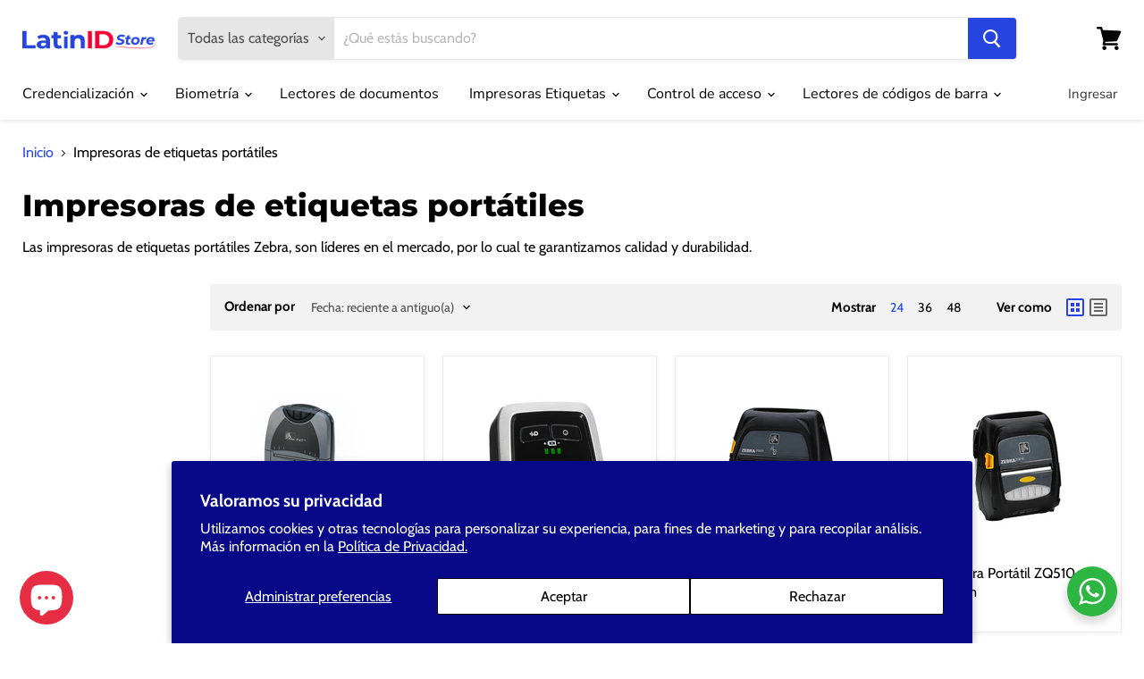

--- FILE ---
content_type: text/html; charset=utf-8
request_url: https://latinidstore.com/collections/impresoras-de-etiquetas-portatiles
body_size: 28300
content:
<!doctype html>
<html class="no-js no-touch" lang="es">
  <head>
    <meta charset="utf-8">
    <meta http-equiv="x-ua-compatible" content="IE=edge">

    <link rel="preconnect" href="https://cdn.shopify.com">
    <link rel="preconnect" href="https://fonts.shopifycdn.com">
    <link rel="preconnect" href="https://v.shopify.com">
    <link rel="preconnect" href="https://cdn.shopifycloud.com">

    <title>Impresoras de etiquetas portátiles — Latin ID Store</title>

    
      <meta name="description" content="Las impresoras de etiquetas portátiles Zebra, son líderes en el mercado, por lo cual te garantizamos calidad y durabilidad.">
    

    
  <link rel="shortcut icon" href="//latinidstore.com/cdn/shop/files/Sin-titulo-1_32x32.png?v=1645226615" type="image/png">


    
      <link rel="canonical" href="https://www.latinidstore.com.mx/collections/impresoras-de-etiquetas-portatiles" />
    

    <meta name="viewport" content="width=device-width">

    
    















<meta property="og:site_name" content="Latin ID Store">
<meta property="og:url" content="https://www.latinidstore.com.mx/collections/impresoras-de-etiquetas-portatiles">
<meta property="og:title" content="Impresoras de etiquetas portátiles">
<meta property="og:type" content="website">
<meta property="og:description" content="Las impresoras de etiquetas portátiles Zebra, son líderes en el mercado, por lo cual te garantizamos calidad y durabilidad.">




    
    
    

    
    
    <meta
      property="og:image"
      content="https://latinidstore.com/cdn/shop/files/LatinIDStore_logo_1204x630.png?v=1617819561"
    />
    <meta
      property="og:image:secure_url"
      content="https://latinidstore.com/cdn/shop/files/LatinIDStore_logo_1204x630.png?v=1617819561"
    />
    <meta property="og:image:width" content="1204" />
    <meta property="og:image:height" content="630" />
    
    
    <meta property="og:image:alt" content="Social media image" />
  
















<meta name="twitter:title" content="Impresoras de etiquetas portátiles">
<meta name="twitter:description" content="Las impresoras de etiquetas portátiles Zebra, son líderes en el mercado, por lo cual te garantizamos calidad y durabilidad.">


    
    
    
      
      
      <meta name="twitter:card" content="summary_large_image">
    
    
    <meta
      property="twitter:image"
      content="https://latinidstore.com/cdn/shop/files/LatinIDStore_logo_1200x600_crop_center.png?v=1617819561"
    />
    <meta property="twitter:image:width" content="1200" />
    <meta property="twitter:image:height" content="600" />
    
    
    <meta property="twitter:image:alt" content="Social media image" />
  



    <link rel="preload" href="//latinidstore.com/cdn/fonts/nunito_sans/nunitosans_n4.0276fe080df0ca4e6a22d9cb55aed3ed5ba6b1da.woff2" as="font" crossorigin="anonymous">
    <link rel="preload" as="style" href="//latinidstore.com/cdn/shop/t/21/assets/theme.css?v=16460862453326461671763739929">

    <script>window.performance && window.performance.mark && window.performance.mark('shopify.content_for_header.start');</script><meta name="google-site-verification" content="we2XAAEsLgXNLzxzNemxUI7fgCdpwxe-oXmr1AYuahM">
<meta id="shopify-digital-wallet" name="shopify-digital-wallet" content="/19972585/digital_wallets/dialog">
<meta name="shopify-checkout-api-token" content="84ff4f54b24f698cb636b33d7abaefa2">
<meta id="in-context-paypal-metadata" data-shop-id="19972585" data-venmo-supported="false" data-environment="production" data-locale="es_ES" data-paypal-v4="true" data-currency="MXN">
<link rel="alternate" type="application/atom+xml" title="Feed" href="/collections/impresoras-de-etiquetas-portatiles.atom" />
<link rel="alternate" type="application/json+oembed" href="https://www.latinidstore.com.mx/collections/impresoras-de-etiquetas-portatiles.oembed">
<script async="async" src="/checkouts/internal/preloads.js?locale=es-MX"></script>
<script id="shopify-features" type="application/json">{"accessToken":"84ff4f54b24f698cb636b33d7abaefa2","betas":["rich-media-storefront-analytics"],"domain":"latinidstore.com","predictiveSearch":true,"shopId":19972585,"locale":"es"}</script>
<script>var Shopify = Shopify || {};
Shopify.shop = "everlogic.myshopify.com";
Shopify.locale = "es";
Shopify.currency = {"active":"MXN","rate":"1.0"};
Shopify.country = "MX";
Shopify.theme = {"name":"Empire","id":120224153661,"schema_name":"Empire","schema_version":"5.9.0","theme_store_id":838,"role":"main"};
Shopify.theme.handle = "null";
Shopify.theme.style = {"id":null,"handle":null};
Shopify.cdnHost = "latinidstore.com/cdn";
Shopify.routes = Shopify.routes || {};
Shopify.routes.root = "/";</script>
<script type="module">!function(o){(o.Shopify=o.Shopify||{}).modules=!0}(window);</script>
<script>!function(o){function n(){var o=[];function n(){o.push(Array.prototype.slice.apply(arguments))}return n.q=o,n}var t=o.Shopify=o.Shopify||{};t.loadFeatures=n(),t.autoloadFeatures=n()}(window);</script>
<script id="shop-js-analytics" type="application/json">{"pageType":"collection"}</script>
<script defer="defer" async type="module" src="//latinidstore.com/cdn/shopifycloud/shop-js/modules/v2/client.init-shop-cart-sync_2Gr3Q33f.es.esm.js"></script>
<script defer="defer" async type="module" src="//latinidstore.com/cdn/shopifycloud/shop-js/modules/v2/chunk.common_noJfOIa7.esm.js"></script>
<script defer="defer" async type="module" src="//latinidstore.com/cdn/shopifycloud/shop-js/modules/v2/chunk.modal_Deo2FJQo.esm.js"></script>
<script type="module">
  await import("//latinidstore.com/cdn/shopifycloud/shop-js/modules/v2/client.init-shop-cart-sync_2Gr3Q33f.es.esm.js");
await import("//latinidstore.com/cdn/shopifycloud/shop-js/modules/v2/chunk.common_noJfOIa7.esm.js");
await import("//latinidstore.com/cdn/shopifycloud/shop-js/modules/v2/chunk.modal_Deo2FJQo.esm.js");

  window.Shopify.SignInWithShop?.initShopCartSync?.({"fedCMEnabled":true,"windoidEnabled":true});

</script>
<script id="__st">var __st={"a":19972585,"offset":-21600,"reqid":"7579acde-8b74-4ffc-9c3e-e135389353cd-1769308357","pageurl":"latinidstore.com\/collections\/impresoras-de-etiquetas-portatiles","u":"ecb600e34160","p":"collection","rtyp":"collection","rid":23442161695};</script>
<script>window.ShopifyPaypalV4VisibilityTracking = true;</script>
<script id="captcha-bootstrap">!function(){'use strict';const t='contact',e='account',n='new_comment',o=[[t,t],['blogs',n],['comments',n],[t,'customer']],c=[[e,'customer_login'],[e,'guest_login'],[e,'recover_customer_password'],[e,'create_customer']],r=t=>t.map((([t,e])=>`form[action*='/${t}']:not([data-nocaptcha='true']) input[name='form_type'][value='${e}']`)).join(','),a=t=>()=>t?[...document.querySelectorAll(t)].map((t=>t.form)):[];function s(){const t=[...o],e=r(t);return a(e)}const i='password',u='form_key',d=['recaptcha-v3-token','g-recaptcha-response','h-captcha-response',i],f=()=>{try{return window.sessionStorage}catch{return}},m='__shopify_v',_=t=>t.elements[u];function p(t,e,n=!1){try{const o=window.sessionStorage,c=JSON.parse(o.getItem(e)),{data:r}=function(t){const{data:e,action:n}=t;return t[m]||n?{data:e,action:n}:{data:t,action:n}}(c);for(const[e,n]of Object.entries(r))t.elements[e]&&(t.elements[e].value=n);n&&o.removeItem(e)}catch(o){console.error('form repopulation failed',{error:o})}}const l='form_type',E='cptcha';function T(t){t.dataset[E]=!0}const w=window,h=w.document,L='Shopify',v='ce_forms',y='captcha';let A=!1;((t,e)=>{const n=(g='f06e6c50-85a8-45c8-87d0-21a2b65856fe',I='https://cdn.shopify.com/shopifycloud/storefront-forms-hcaptcha/ce_storefront_forms_captcha_hcaptcha.v1.5.2.iife.js',D={infoText:'Protegido por hCaptcha',privacyText:'Privacidad',termsText:'Términos'},(t,e,n)=>{const o=w[L][v],c=o.bindForm;if(c)return c(t,g,e,D).then(n);var r;o.q.push([[t,g,e,D],n]),r=I,A||(h.body.append(Object.assign(h.createElement('script'),{id:'captcha-provider',async:!0,src:r})),A=!0)});var g,I,D;w[L]=w[L]||{},w[L][v]=w[L][v]||{},w[L][v].q=[],w[L][y]=w[L][y]||{},w[L][y].protect=function(t,e){n(t,void 0,e),T(t)},Object.freeze(w[L][y]),function(t,e,n,w,h,L){const[v,y,A,g]=function(t,e,n){const i=e?o:[],u=t?c:[],d=[...i,...u],f=r(d),m=r(i),_=r(d.filter((([t,e])=>n.includes(e))));return[a(f),a(m),a(_),s()]}(w,h,L),I=t=>{const e=t.target;return e instanceof HTMLFormElement?e:e&&e.form},D=t=>v().includes(t);t.addEventListener('submit',(t=>{const e=I(t);if(!e)return;const n=D(e)&&!e.dataset.hcaptchaBound&&!e.dataset.recaptchaBound,o=_(e),c=g().includes(e)&&(!o||!o.value);(n||c)&&t.preventDefault(),c&&!n&&(function(t){try{if(!f())return;!function(t){const e=f();if(!e)return;const n=_(t);if(!n)return;const o=n.value;o&&e.removeItem(o)}(t);const e=Array.from(Array(32),(()=>Math.random().toString(36)[2])).join('');!function(t,e){_(t)||t.append(Object.assign(document.createElement('input'),{type:'hidden',name:u})),t.elements[u].value=e}(t,e),function(t,e){const n=f();if(!n)return;const o=[...t.querySelectorAll(`input[type='${i}']`)].map((({name:t})=>t)),c=[...d,...o],r={};for(const[a,s]of new FormData(t).entries())c.includes(a)||(r[a]=s);n.setItem(e,JSON.stringify({[m]:1,action:t.action,data:r}))}(t,e)}catch(e){console.error('failed to persist form',e)}}(e),e.submit())}));const S=(t,e)=>{t&&!t.dataset[E]&&(n(t,e.some((e=>e===t))),T(t))};for(const o of['focusin','change'])t.addEventListener(o,(t=>{const e=I(t);D(e)&&S(e,y())}));const B=e.get('form_key'),M=e.get(l),P=B&&M;t.addEventListener('DOMContentLoaded',(()=>{const t=y();if(P)for(const e of t)e.elements[l].value===M&&p(e,B);[...new Set([...A(),...v().filter((t=>'true'===t.dataset.shopifyCaptcha))])].forEach((e=>S(e,t)))}))}(h,new URLSearchParams(w.location.search),n,t,e,['guest_login'])})(!0,!0)}();</script>
<script integrity="sha256-4kQ18oKyAcykRKYeNunJcIwy7WH5gtpwJnB7kiuLZ1E=" data-source-attribution="shopify.loadfeatures" defer="defer" src="//latinidstore.com/cdn/shopifycloud/storefront/assets/storefront/load_feature-a0a9edcb.js" crossorigin="anonymous"></script>
<script data-source-attribution="shopify.dynamic_checkout.dynamic.init">var Shopify=Shopify||{};Shopify.PaymentButton=Shopify.PaymentButton||{isStorefrontPortableWallets:!0,init:function(){window.Shopify.PaymentButton.init=function(){};var t=document.createElement("script");t.src="https://latinidstore.com/cdn/shopifycloud/portable-wallets/latest/portable-wallets.es.js",t.type="module",document.head.appendChild(t)}};
</script>
<script data-source-attribution="shopify.dynamic_checkout.buyer_consent">
  function portableWalletsHideBuyerConsent(e){var t=document.getElementById("shopify-buyer-consent"),n=document.getElementById("shopify-subscription-policy-button");t&&n&&(t.classList.add("hidden"),t.setAttribute("aria-hidden","true"),n.removeEventListener("click",e))}function portableWalletsShowBuyerConsent(e){var t=document.getElementById("shopify-buyer-consent"),n=document.getElementById("shopify-subscription-policy-button");t&&n&&(t.classList.remove("hidden"),t.removeAttribute("aria-hidden"),n.addEventListener("click",e))}window.Shopify?.PaymentButton&&(window.Shopify.PaymentButton.hideBuyerConsent=portableWalletsHideBuyerConsent,window.Shopify.PaymentButton.showBuyerConsent=portableWalletsShowBuyerConsent);
</script>
<script data-source-attribution="shopify.dynamic_checkout.cart.bootstrap">document.addEventListener("DOMContentLoaded",(function(){function t(){return document.querySelector("shopify-accelerated-checkout-cart, shopify-accelerated-checkout")}if(t())Shopify.PaymentButton.init();else{new MutationObserver((function(e,n){t()&&(Shopify.PaymentButton.init(),n.disconnect())})).observe(document.body,{childList:!0,subtree:!0})}}));
</script>
<script id='scb4127' type='text/javascript' async='' src='https://latinidstore.com/cdn/shopifycloud/privacy-banner/storefront-banner.js'></script><link id="shopify-accelerated-checkout-styles" rel="stylesheet" media="screen" href="https://latinidstore.com/cdn/shopifycloud/portable-wallets/latest/accelerated-checkout-backwards-compat.css" crossorigin="anonymous">
<style id="shopify-accelerated-checkout-cart">
        #shopify-buyer-consent {
  margin-top: 1em;
  display: inline-block;
  width: 100%;
}

#shopify-buyer-consent.hidden {
  display: none;
}

#shopify-subscription-policy-button {
  background: none;
  border: none;
  padding: 0;
  text-decoration: underline;
  font-size: inherit;
  cursor: pointer;
}

#shopify-subscription-policy-button::before {
  box-shadow: none;
}

      </style>

<script>window.performance && window.performance.mark && window.performance.mark('shopify.content_for_header.end');</script>

    <link href="//latinidstore.com/cdn/shop/t/21/assets/theme.css?v=16460862453326461671763739929" rel="stylesheet" type="text/css" media="all" />

    
    <script>
      window.Theme = window.Theme || {};
      window.Theme.routes = {
        "root_url": "/",
        "account_url": "/account",
        "account_login_url": "/account/login",
        "account_logout_url": "/account/logout",
        "account_register_url": "/account/register",
        "account_addresses_url": "/account/addresses",
        "collections_url": "/collections",
        "all_products_collection_url": "/collections/all",
        "search_url": "/search",
        "cart_url": "/cart",
        "cart_add_url": "/cart/add",
        "cart_change_url": "/cart/change",
        "cart_clear_url": "/cart/clear",
        "product_recommendations_url": "/recommendations/products",
      };
    </script>
    

  <link rel="stylesheet" href="//latinidstore.com/cdn/shop/t/21/assets/seedgrow-whatsapp-style.css?v=32773064774679945221664833198"><script src="https://cdn.shopify.com/extensions/e8878072-2f6b-4e89-8082-94b04320908d/inbox-1254/assets/inbox-chat-loader.js" type="text/javascript" defer="defer"></script>
<link href="https://monorail-edge.shopifysvc.com" rel="dns-prefetch">
<script>(function(){if ("sendBeacon" in navigator && "performance" in window) {try {var session_token_from_headers = performance.getEntriesByType('navigation')[0].serverTiming.find(x => x.name == '_s').description;} catch {var session_token_from_headers = undefined;}var session_cookie_matches = document.cookie.match(/_shopify_s=([^;]*)/);var session_token_from_cookie = session_cookie_matches && session_cookie_matches.length === 2 ? session_cookie_matches[1] : "";var session_token = session_token_from_headers || session_token_from_cookie || "";function handle_abandonment_event(e) {var entries = performance.getEntries().filter(function(entry) {return /monorail-edge.shopifysvc.com/.test(entry.name);});if (!window.abandonment_tracked && entries.length === 0) {window.abandonment_tracked = true;var currentMs = Date.now();var navigation_start = performance.timing.navigationStart;var payload = {shop_id: 19972585,url: window.location.href,navigation_start,duration: currentMs - navigation_start,session_token,page_type: "collection"};window.navigator.sendBeacon("https://monorail-edge.shopifysvc.com/v1/produce", JSON.stringify({schema_id: "online_store_buyer_site_abandonment/1.1",payload: payload,metadata: {event_created_at_ms: currentMs,event_sent_at_ms: currentMs}}));}}window.addEventListener('pagehide', handle_abandonment_event);}}());</script>
<script id="web-pixels-manager-setup">(function e(e,d,r,n,o){if(void 0===o&&(o={}),!Boolean(null===(a=null===(i=window.Shopify)||void 0===i?void 0:i.analytics)||void 0===a?void 0:a.replayQueue)){var i,a;window.Shopify=window.Shopify||{};var t=window.Shopify;t.analytics=t.analytics||{};var s=t.analytics;s.replayQueue=[],s.publish=function(e,d,r){return s.replayQueue.push([e,d,r]),!0};try{self.performance.mark("wpm:start")}catch(e){}var l=function(){var e={modern:/Edge?\/(1{2}[4-9]|1[2-9]\d|[2-9]\d{2}|\d{4,})\.\d+(\.\d+|)|Firefox\/(1{2}[4-9]|1[2-9]\d|[2-9]\d{2}|\d{4,})\.\d+(\.\d+|)|Chrom(ium|e)\/(9{2}|\d{3,})\.\d+(\.\d+|)|(Maci|X1{2}).+ Version\/(15\.\d+|(1[6-9]|[2-9]\d|\d{3,})\.\d+)([,.]\d+|)( \(\w+\)|)( Mobile\/\w+|) Safari\/|Chrome.+OPR\/(9{2}|\d{3,})\.\d+\.\d+|(CPU[ +]OS|iPhone[ +]OS|CPU[ +]iPhone|CPU IPhone OS|CPU iPad OS)[ +]+(15[._]\d+|(1[6-9]|[2-9]\d|\d{3,})[._]\d+)([._]\d+|)|Android:?[ /-](13[3-9]|1[4-9]\d|[2-9]\d{2}|\d{4,})(\.\d+|)(\.\d+|)|Android.+Firefox\/(13[5-9]|1[4-9]\d|[2-9]\d{2}|\d{4,})\.\d+(\.\d+|)|Android.+Chrom(ium|e)\/(13[3-9]|1[4-9]\d|[2-9]\d{2}|\d{4,})\.\d+(\.\d+|)|SamsungBrowser\/([2-9]\d|\d{3,})\.\d+/,legacy:/Edge?\/(1[6-9]|[2-9]\d|\d{3,})\.\d+(\.\d+|)|Firefox\/(5[4-9]|[6-9]\d|\d{3,})\.\d+(\.\d+|)|Chrom(ium|e)\/(5[1-9]|[6-9]\d|\d{3,})\.\d+(\.\d+|)([\d.]+$|.*Safari\/(?![\d.]+ Edge\/[\d.]+$))|(Maci|X1{2}).+ Version\/(10\.\d+|(1[1-9]|[2-9]\d|\d{3,})\.\d+)([,.]\d+|)( \(\w+\)|)( Mobile\/\w+|) Safari\/|Chrome.+OPR\/(3[89]|[4-9]\d|\d{3,})\.\d+\.\d+|(CPU[ +]OS|iPhone[ +]OS|CPU[ +]iPhone|CPU IPhone OS|CPU iPad OS)[ +]+(10[._]\d+|(1[1-9]|[2-9]\d|\d{3,})[._]\d+)([._]\d+|)|Android:?[ /-](13[3-9]|1[4-9]\d|[2-9]\d{2}|\d{4,})(\.\d+|)(\.\d+|)|Mobile Safari.+OPR\/([89]\d|\d{3,})\.\d+\.\d+|Android.+Firefox\/(13[5-9]|1[4-9]\d|[2-9]\d{2}|\d{4,})\.\d+(\.\d+|)|Android.+Chrom(ium|e)\/(13[3-9]|1[4-9]\d|[2-9]\d{2}|\d{4,})\.\d+(\.\d+|)|Android.+(UC? ?Browser|UCWEB|U3)[ /]?(15\.([5-9]|\d{2,})|(1[6-9]|[2-9]\d|\d{3,})\.\d+)\.\d+|SamsungBrowser\/(5\.\d+|([6-9]|\d{2,})\.\d+)|Android.+MQ{2}Browser\/(14(\.(9|\d{2,})|)|(1[5-9]|[2-9]\d|\d{3,})(\.\d+|))(\.\d+|)|K[Aa][Ii]OS\/(3\.\d+|([4-9]|\d{2,})\.\d+)(\.\d+|)/},d=e.modern,r=e.legacy,n=navigator.userAgent;return n.match(d)?"modern":n.match(r)?"legacy":"unknown"}(),u="modern"===l?"modern":"legacy",c=(null!=n?n:{modern:"",legacy:""})[u],f=function(e){return[e.baseUrl,"/wpm","/b",e.hashVersion,"modern"===e.buildTarget?"m":"l",".js"].join("")}({baseUrl:d,hashVersion:r,buildTarget:u}),m=function(e){var d=e.version,r=e.bundleTarget,n=e.surface,o=e.pageUrl,i=e.monorailEndpoint;return{emit:function(e){var a=e.status,t=e.errorMsg,s=(new Date).getTime(),l=JSON.stringify({metadata:{event_sent_at_ms:s},events:[{schema_id:"web_pixels_manager_load/3.1",payload:{version:d,bundle_target:r,page_url:o,status:a,surface:n,error_msg:t},metadata:{event_created_at_ms:s}}]});if(!i)return console&&console.warn&&console.warn("[Web Pixels Manager] No Monorail endpoint provided, skipping logging."),!1;try{return self.navigator.sendBeacon.bind(self.navigator)(i,l)}catch(e){}var u=new XMLHttpRequest;try{return u.open("POST",i,!0),u.setRequestHeader("Content-Type","text/plain"),u.send(l),!0}catch(e){return console&&console.warn&&console.warn("[Web Pixels Manager] Got an unhandled error while logging to Monorail."),!1}}}}({version:r,bundleTarget:l,surface:e.surface,pageUrl:self.location.href,monorailEndpoint:e.monorailEndpoint});try{o.browserTarget=l,function(e){var d=e.src,r=e.async,n=void 0===r||r,o=e.onload,i=e.onerror,a=e.sri,t=e.scriptDataAttributes,s=void 0===t?{}:t,l=document.createElement("script"),u=document.querySelector("head"),c=document.querySelector("body");if(l.async=n,l.src=d,a&&(l.integrity=a,l.crossOrigin="anonymous"),s)for(var f in s)if(Object.prototype.hasOwnProperty.call(s,f))try{l.dataset[f]=s[f]}catch(e){}if(o&&l.addEventListener("load",o),i&&l.addEventListener("error",i),u)u.appendChild(l);else{if(!c)throw new Error("Did not find a head or body element to append the script");c.appendChild(l)}}({src:f,async:!0,onload:function(){if(!function(){var e,d;return Boolean(null===(d=null===(e=window.Shopify)||void 0===e?void 0:e.analytics)||void 0===d?void 0:d.initialized)}()){var d=window.webPixelsManager.init(e)||void 0;if(d){var r=window.Shopify.analytics;r.replayQueue.forEach((function(e){var r=e[0],n=e[1],o=e[2];d.publishCustomEvent(r,n,o)})),r.replayQueue=[],r.publish=d.publishCustomEvent,r.visitor=d.visitor,r.initialized=!0}}},onerror:function(){return m.emit({status:"failed",errorMsg:"".concat(f," has failed to load")})},sri:function(e){var d=/^sha384-[A-Za-z0-9+/=]+$/;return"string"==typeof e&&d.test(e)}(c)?c:"",scriptDataAttributes:o}),m.emit({status:"loading"})}catch(e){m.emit({status:"failed",errorMsg:(null==e?void 0:e.message)||"Unknown error"})}}})({shopId: 19972585,storefrontBaseUrl: "https://www.latinidstore.com.mx",extensionsBaseUrl: "https://extensions.shopifycdn.com/cdn/shopifycloud/web-pixels-manager",monorailEndpoint: "https://monorail-edge.shopifysvc.com/unstable/produce_batch",surface: "storefront-renderer",enabledBetaFlags: ["2dca8a86"],webPixelsConfigList: [{"id":"366477373","configuration":"{\"config\":\"{\\\"pixel_id\\\":\\\"G-HJCY5D0YS1\\\",\\\"target_country\\\":\\\"MX\\\",\\\"gtag_events\\\":[{\\\"type\\\":\\\"search\\\",\\\"action_label\\\":[\\\"G-HJCY5D0YS1\\\",\\\"AW-986543844\\\/JkZKCLXSzM0DEOTttdYD\\\"]},{\\\"type\\\":\\\"begin_checkout\\\",\\\"action_label\\\":[\\\"G-HJCY5D0YS1\\\",\\\"AW-986543844\\\/mAy0CLLSzM0DEOTttdYD\\\"]},{\\\"type\\\":\\\"view_item\\\",\\\"action_label\\\":[\\\"G-HJCY5D0YS1\\\",\\\"AW-986543844\\\/fGSMCKzSzM0DEOTttdYD\\\",\\\"MC-PP6SSWDX0G\\\"]},{\\\"type\\\":\\\"purchase\\\",\\\"action_label\\\":[\\\"G-HJCY5D0YS1\\\",\\\"AW-986543844\\\/_CusCKnSzM0DEOTttdYD\\\",\\\"MC-PP6SSWDX0G\\\"]},{\\\"type\\\":\\\"page_view\\\",\\\"action_label\\\":[\\\"G-HJCY5D0YS1\\\",\\\"AW-986543844\\\/Y49qCKbSzM0DEOTttdYD\\\",\\\"MC-PP6SSWDX0G\\\"]},{\\\"type\\\":\\\"add_payment_info\\\",\\\"action_label\\\":[\\\"G-HJCY5D0YS1\\\",\\\"AW-986543844\\\/VXG1CLjSzM0DEOTttdYD\\\"]},{\\\"type\\\":\\\"add_to_cart\\\",\\\"action_label\\\":[\\\"G-HJCY5D0YS1\\\",\\\"AW-986543844\\\/t-VCCK_SzM0DEOTttdYD\\\"]}],\\\"enable_monitoring_mode\\\":false}\"}","eventPayloadVersion":"v1","runtimeContext":"OPEN","scriptVersion":"b2a88bafab3e21179ed38636efcd8a93","type":"APP","apiClientId":1780363,"privacyPurposes":[],"dataSharingAdjustments":{"protectedCustomerApprovalScopes":["read_customer_address","read_customer_email","read_customer_name","read_customer_personal_data","read_customer_phone"]}},{"id":"103743549","eventPayloadVersion":"v1","runtimeContext":"LAX","scriptVersion":"1","type":"CUSTOM","privacyPurposes":["ANALYTICS"],"name":"Google Analytics tag (migrated)"},{"id":"shopify-app-pixel","configuration":"{}","eventPayloadVersion":"v1","runtimeContext":"STRICT","scriptVersion":"0450","apiClientId":"shopify-pixel","type":"APP","privacyPurposes":["ANALYTICS","MARKETING"]},{"id":"shopify-custom-pixel","eventPayloadVersion":"v1","runtimeContext":"LAX","scriptVersion":"0450","apiClientId":"shopify-pixel","type":"CUSTOM","privacyPurposes":["ANALYTICS","MARKETING"]}],isMerchantRequest: false,initData: {"shop":{"name":"Latin ID Store","paymentSettings":{"currencyCode":"MXN"},"myshopifyDomain":"everlogic.myshopify.com","countryCode":"MX","storefrontUrl":"https:\/\/www.latinidstore.com.mx"},"customer":null,"cart":null,"checkout":null,"productVariants":[],"purchasingCompany":null},},"https://latinidstore.com/cdn","fcfee988w5aeb613cpc8e4bc33m6693e112",{"modern":"","legacy":""},{"shopId":"19972585","storefrontBaseUrl":"https:\/\/www.latinidstore.com.mx","extensionBaseUrl":"https:\/\/extensions.shopifycdn.com\/cdn\/shopifycloud\/web-pixels-manager","surface":"storefront-renderer","enabledBetaFlags":"[\"2dca8a86\"]","isMerchantRequest":"false","hashVersion":"fcfee988w5aeb613cpc8e4bc33m6693e112","publish":"custom","events":"[[\"page_viewed\",{}],[\"collection_viewed\",{\"collection\":{\"id\":\"23442161695\",\"title\":\"Impresoras de etiquetas portátiles\",\"productVariants\":[{\"price\":{\"amount\":0.0,\"currencyCode\":\"MXN\"},\"product\":{\"title\":\"Impresora Portátil P4T\",\"vendor\":\"Zebra\",\"id\":\"452734812191\",\"untranslatedTitle\":\"Impresora Portátil P4T\",\"url\":\"\/products\/p4t\",\"type\":\"Impresora de Etiquetas Portátil\"},\"id\":\"5592846893087\",\"image\":{\"src\":\"\/\/latinidstore.com\/cdn\/shop\/products\/1_5f9f2173-0017-4fba-a77c-cb4dc9e08600.jpg?v=1519857543\"},\"sku\":\"\",\"title\":\"Default Title\",\"untranslatedTitle\":\"Default Title\"},{\"price\":{\"amount\":0.0,\"currencyCode\":\"MXN\"},\"product\":{\"title\":\"Impresora Portátil ZQ110\",\"vendor\":\"Zebra\",\"id\":\"452727996447\",\"untranslatedTitle\":\"Impresora Portátil ZQ110\",\"url\":\"\/products\/zq110\",\"type\":\"Impresora de Etiquetas Portátil\"},\"id\":\"5592795971615\",\"image\":{\"src\":\"\/\/latinidstore.com\/cdn\/shop\/products\/4_54f6222a-9115-4c12-a8a4-868d032302b8.jpg?v=1519856257\"},\"sku\":\"\",\"title\":\"Default Title\",\"untranslatedTitle\":\"Default Title\"},{\"price\":{\"amount\":0.0,\"currencyCode\":\"MXN\"},\"product\":{\"title\":\"Impresora Portátil ZQ520 Premium\",\"vendor\":\"Zebra\",\"id\":\"452632477727\",\"untranslatedTitle\":\"Impresora Portátil ZQ520 Premium\",\"url\":\"\/products\/zq520-premium\",\"type\":\"Impresora de Etiquetas Portátil\"},\"id\":\"5592408948767\",\"image\":{\"src\":\"\/\/latinidstore.com\/cdn\/shop\/products\/2_c6d06c81-e205-4491-8c71-ad4defeef422.jpg?v=1519847951\"},\"sku\":\"\",\"title\":\"Default Title\",\"untranslatedTitle\":\"Default Title\"},{\"price\":{\"amount\":0.0,\"currencyCode\":\"MXN\"},\"product\":{\"title\":\"Impresora Portátil ZQ510 Premium\",\"vendor\":\"Zebra\",\"id\":\"452621598751\",\"untranslatedTitle\":\"Impresora Portátil ZQ510 Premium\",\"url\":\"\/products\/zq510-premium\",\"type\":\"Impresora de Etiquetas Portátil\"},\"id\":\"5592363663391\",\"image\":{\"src\":\"\/\/latinidstore.com\/cdn\/shop\/products\/1_12bf0544-c5e8-42b6-a35c-c1199ef8cd28.jpg?v=1519847713\"},\"sku\":\"\",\"title\":\"Default Title\",\"untranslatedTitle\":\"Default Title\"},{\"price\":{\"amount\":0.0,\"currencyCode\":\"MXN\"},\"product\":{\"title\":\"Impresora Portátil QLn 320 Servicios de Salud\",\"vendor\":\"Zebra\",\"id\":\"452561436703\",\"untranslatedTitle\":\"Impresora Portátil QLn 320 Servicios de Salud\",\"url\":\"\/products\/qln-320-servicios-de-salud\",\"type\":\"Impresora de Etiquetas Portátil\"},\"id\":\"5592169512991\",\"image\":{\"src\":\"\/\/latinidstore.com\/cdn\/shop\/products\/2_e9c4e29d-d5e8-4c24-a77e-c71dd1f957f6.jpg?v=1519846598\"},\"sku\":\"\",\"title\":\"Default Title\",\"untranslatedTitle\":\"Default Title\"},{\"price\":{\"amount\":0.0,\"currencyCode\":\"MXN\"},\"product\":{\"title\":\"Impresora Portátil QLn 220 Servicios de Salud\",\"vendor\":\"Zebra\",\"id\":\"452555800607\",\"untranslatedTitle\":\"Impresora Portátil QLn 220 Servicios de Salud\",\"url\":\"\/products\/qln-220-servicios-de-salud\",\"type\":\"Impresora de Etiquetas Portátil\"},\"id\":\"5592149884959\",\"image\":{\"src\":\"\/\/latinidstore.com\/cdn\/shop\/products\/1_2a48c8d8-b68f-4c9f-99dc-999ab3083442.png?v=1519846438\"},\"sku\":\"\",\"title\":\"Default Title\",\"untranslatedTitle\":\"Default Title\"},{\"price\":{\"amount\":0.0,\"currencyCode\":\"MXN\"},\"product\":{\"title\":\"Impresora Portátil QLn 420 Premium\",\"vendor\":\"Zebra\",\"id\":\"452535123999\",\"untranslatedTitle\":\"Impresora Portátil QLn 420 Premium\",\"url\":\"\/products\/qln-420-premium\",\"type\":\"Impresora de Etiquetas Portátil\"},\"id\":\"5592091066399\",\"image\":{\"src\":\"\/\/latinidstore.com\/cdn\/shop\/products\/5_6b997fb1-8dfd-45e0-a31b-61248c6051e0.jpg?v=1519845702\"},\"sku\":\"\",\"title\":\"Default Title\",\"untranslatedTitle\":\"Default Title\"},{\"price\":{\"amount\":0.0,\"currencyCode\":\"MXN\"},\"product\":{\"title\":\"Impresora Portátil QLn 320 Premium\",\"vendor\":\"Zebra\",\"id\":\"452515856415\",\"untranslatedTitle\":\"Impresora Portátil QLn 320 Premium\",\"url\":\"\/products\/qln-320-premium\",\"type\":\"Impresora de Etiquetas Portátil\"},\"id\":\"5592048009247\",\"image\":{\"src\":\"\/\/latinidstore.com\/cdn\/shop\/products\/320.jpg?v=1519845221\"},\"sku\":\"\",\"title\":\"Default Title\",\"untranslatedTitle\":\"Default Title\"},{\"price\":{\"amount\":0.0,\"currencyCode\":\"MXN\"},\"product\":{\"title\":\"Impresora Portátil QLn 220 Premium\",\"vendor\":\"Zebra\",\"id\":\"452503109663\",\"untranslatedTitle\":\"Impresora Portátil QLn 220 Premium\",\"url\":\"\/products\/qln-220-premium\",\"type\":\"Impresora de Etiquetas Portátil\"},\"id\":\"5592017109023\",\"image\":{\"src\":\"\/\/latinidstore.com\/cdn\/shop\/products\/220.jpg?v=1519844879\"},\"sku\":\"\",\"title\":\"Default Title\",\"untranslatedTitle\":\"Default Title\"}]}}]]"});</script><script>
  window.ShopifyAnalytics = window.ShopifyAnalytics || {};
  window.ShopifyAnalytics.meta = window.ShopifyAnalytics.meta || {};
  window.ShopifyAnalytics.meta.currency = 'MXN';
  var meta = {"products":[{"id":452734812191,"gid":"gid:\/\/shopify\/Product\/452734812191","vendor":"Zebra","type":"Impresora de Etiquetas Portátil","handle":"p4t","variants":[{"id":5592846893087,"price":0,"name":"Impresora Portátil P4T","public_title":null,"sku":""}],"remote":false},{"id":452727996447,"gid":"gid:\/\/shopify\/Product\/452727996447","vendor":"Zebra","type":"Impresora de Etiquetas Portátil","handle":"zq110","variants":[{"id":5592795971615,"price":0,"name":"Impresora Portátil ZQ110","public_title":null,"sku":""}],"remote":false},{"id":452632477727,"gid":"gid:\/\/shopify\/Product\/452632477727","vendor":"Zebra","type":"Impresora de Etiquetas Portátil","handle":"zq520-premium","variants":[{"id":5592408948767,"price":0,"name":"Impresora Portátil ZQ520 Premium","public_title":null,"sku":""}],"remote":false},{"id":452621598751,"gid":"gid:\/\/shopify\/Product\/452621598751","vendor":"Zebra","type":"Impresora de Etiquetas Portátil","handle":"zq510-premium","variants":[{"id":5592363663391,"price":0,"name":"Impresora Portátil ZQ510 Premium","public_title":null,"sku":""}],"remote":false},{"id":452561436703,"gid":"gid:\/\/shopify\/Product\/452561436703","vendor":"Zebra","type":"Impresora de Etiquetas Portátil","handle":"qln-320-servicios-de-salud","variants":[{"id":5592169512991,"price":0,"name":"Impresora Portátil QLn 320 Servicios de Salud","public_title":null,"sku":""}],"remote":false},{"id":452555800607,"gid":"gid:\/\/shopify\/Product\/452555800607","vendor":"Zebra","type":"Impresora de Etiquetas Portátil","handle":"qln-220-servicios-de-salud","variants":[{"id":5592149884959,"price":0,"name":"Impresora Portátil QLn 220 Servicios de Salud","public_title":null,"sku":""}],"remote":false},{"id":452535123999,"gid":"gid:\/\/shopify\/Product\/452535123999","vendor":"Zebra","type":"Impresora de Etiquetas Portátil","handle":"qln-420-premium","variants":[{"id":5592091066399,"price":0,"name":"Impresora Portátil QLn 420 Premium","public_title":null,"sku":""}],"remote":false},{"id":452515856415,"gid":"gid:\/\/shopify\/Product\/452515856415","vendor":"Zebra","type":"Impresora de Etiquetas Portátil","handle":"qln-320-premium","variants":[{"id":5592048009247,"price":0,"name":"Impresora Portátil QLn 320 Premium","public_title":null,"sku":""}],"remote":false},{"id":452503109663,"gid":"gid:\/\/shopify\/Product\/452503109663","vendor":"Zebra","type":"Impresora de Etiquetas Portátil","handle":"qln-220-premium","variants":[{"id":5592017109023,"price":0,"name":"Impresora Portátil QLn 220 Premium","public_title":null,"sku":""}],"remote":false}],"page":{"pageType":"collection","resourceType":"collection","resourceId":23442161695,"requestId":"7579acde-8b74-4ffc-9c3e-e135389353cd-1769308357"}};
  for (var attr in meta) {
    window.ShopifyAnalytics.meta[attr] = meta[attr];
  }
</script>
<script class="analytics">
  (function () {
    var customDocumentWrite = function(content) {
      var jquery = null;

      if (window.jQuery) {
        jquery = window.jQuery;
      } else if (window.Checkout && window.Checkout.$) {
        jquery = window.Checkout.$;
      }

      if (jquery) {
        jquery('body').append(content);
      }
    };

    var hasLoggedConversion = function(token) {
      if (token) {
        return document.cookie.indexOf('loggedConversion=' + token) !== -1;
      }
      return false;
    }

    var setCookieIfConversion = function(token) {
      if (token) {
        var twoMonthsFromNow = new Date(Date.now());
        twoMonthsFromNow.setMonth(twoMonthsFromNow.getMonth() + 2);

        document.cookie = 'loggedConversion=' + token + '; expires=' + twoMonthsFromNow;
      }
    }

    var trekkie = window.ShopifyAnalytics.lib = window.trekkie = window.trekkie || [];
    if (trekkie.integrations) {
      return;
    }
    trekkie.methods = [
      'identify',
      'page',
      'ready',
      'track',
      'trackForm',
      'trackLink'
    ];
    trekkie.factory = function(method) {
      return function() {
        var args = Array.prototype.slice.call(arguments);
        args.unshift(method);
        trekkie.push(args);
        return trekkie;
      };
    };
    for (var i = 0; i < trekkie.methods.length; i++) {
      var key = trekkie.methods[i];
      trekkie[key] = trekkie.factory(key);
    }
    trekkie.load = function(config) {
      trekkie.config = config || {};
      trekkie.config.initialDocumentCookie = document.cookie;
      var first = document.getElementsByTagName('script')[0];
      var script = document.createElement('script');
      script.type = 'text/javascript';
      script.onerror = function(e) {
        var scriptFallback = document.createElement('script');
        scriptFallback.type = 'text/javascript';
        scriptFallback.onerror = function(error) {
                var Monorail = {
      produce: function produce(monorailDomain, schemaId, payload) {
        var currentMs = new Date().getTime();
        var event = {
          schema_id: schemaId,
          payload: payload,
          metadata: {
            event_created_at_ms: currentMs,
            event_sent_at_ms: currentMs
          }
        };
        return Monorail.sendRequest("https://" + monorailDomain + "/v1/produce", JSON.stringify(event));
      },
      sendRequest: function sendRequest(endpointUrl, payload) {
        // Try the sendBeacon API
        if (window && window.navigator && typeof window.navigator.sendBeacon === 'function' && typeof window.Blob === 'function' && !Monorail.isIos12()) {
          var blobData = new window.Blob([payload], {
            type: 'text/plain'
          });

          if (window.navigator.sendBeacon(endpointUrl, blobData)) {
            return true;
          } // sendBeacon was not successful

        } // XHR beacon

        var xhr = new XMLHttpRequest();

        try {
          xhr.open('POST', endpointUrl);
          xhr.setRequestHeader('Content-Type', 'text/plain');
          xhr.send(payload);
        } catch (e) {
          console.log(e);
        }

        return false;
      },
      isIos12: function isIos12() {
        return window.navigator.userAgent.lastIndexOf('iPhone; CPU iPhone OS 12_') !== -1 || window.navigator.userAgent.lastIndexOf('iPad; CPU OS 12_') !== -1;
      }
    };
    Monorail.produce('monorail-edge.shopifysvc.com',
      'trekkie_storefront_load_errors/1.1',
      {shop_id: 19972585,
      theme_id: 120224153661,
      app_name: "storefront",
      context_url: window.location.href,
      source_url: "//latinidstore.com/cdn/s/trekkie.storefront.8d95595f799fbf7e1d32231b9a28fd43b70c67d3.min.js"});

        };
        scriptFallback.async = true;
        scriptFallback.src = '//latinidstore.com/cdn/s/trekkie.storefront.8d95595f799fbf7e1d32231b9a28fd43b70c67d3.min.js';
        first.parentNode.insertBefore(scriptFallback, first);
      };
      script.async = true;
      script.src = '//latinidstore.com/cdn/s/trekkie.storefront.8d95595f799fbf7e1d32231b9a28fd43b70c67d3.min.js';
      first.parentNode.insertBefore(script, first);
    };
    trekkie.load(
      {"Trekkie":{"appName":"storefront","development":false,"defaultAttributes":{"shopId":19972585,"isMerchantRequest":null,"themeId":120224153661,"themeCityHash":"5522062504265556866","contentLanguage":"es","currency":"MXN","eventMetadataId":"29639f3c-2c7c-472e-b918-d97d859b1575"},"isServerSideCookieWritingEnabled":true,"monorailRegion":"shop_domain","enabledBetaFlags":["65f19447"]},"Session Attribution":{},"S2S":{"facebookCapiEnabled":false,"source":"trekkie-storefront-renderer","apiClientId":580111}}
    );

    var loaded = false;
    trekkie.ready(function() {
      if (loaded) return;
      loaded = true;

      window.ShopifyAnalytics.lib = window.trekkie;

      var originalDocumentWrite = document.write;
      document.write = customDocumentWrite;
      try { window.ShopifyAnalytics.merchantGoogleAnalytics.call(this); } catch(error) {};
      document.write = originalDocumentWrite;

      window.ShopifyAnalytics.lib.page(null,{"pageType":"collection","resourceType":"collection","resourceId":23442161695,"requestId":"7579acde-8b74-4ffc-9c3e-e135389353cd-1769308357","shopifyEmitted":true});

      var match = window.location.pathname.match(/checkouts\/(.+)\/(thank_you|post_purchase)/)
      var token = match? match[1]: undefined;
      if (!hasLoggedConversion(token)) {
        setCookieIfConversion(token);
        window.ShopifyAnalytics.lib.track("Viewed Product Category",{"currency":"MXN","category":"Collection: impresoras-de-etiquetas-portatiles","collectionName":"impresoras-de-etiquetas-portatiles","collectionId":23442161695,"nonInteraction":true},undefined,undefined,{"shopifyEmitted":true});
      }
    });


        var eventsListenerScript = document.createElement('script');
        eventsListenerScript.async = true;
        eventsListenerScript.src = "//latinidstore.com/cdn/shopifycloud/storefront/assets/shop_events_listener-3da45d37.js";
        document.getElementsByTagName('head')[0].appendChild(eventsListenerScript);

})();</script>
  <script>
  if (!window.ga || (window.ga && typeof window.ga !== 'function')) {
    window.ga = function ga() {
      (window.ga.q = window.ga.q || []).push(arguments);
      if (window.Shopify && window.Shopify.analytics && typeof window.Shopify.analytics.publish === 'function') {
        window.Shopify.analytics.publish("ga_stub_called", {}, {sendTo: "google_osp_migration"});
      }
      console.error("Shopify's Google Analytics stub called with:", Array.from(arguments), "\nSee https://help.shopify.com/manual/promoting-marketing/pixels/pixel-migration#google for more information.");
    };
    if (window.Shopify && window.Shopify.analytics && typeof window.Shopify.analytics.publish === 'function') {
      window.Shopify.analytics.publish("ga_stub_initialized", {}, {sendTo: "google_osp_migration"});
    }
  }
</script>
<script
  defer
  src="https://latinidstore.com/cdn/shopifycloud/perf-kit/shopify-perf-kit-3.0.4.min.js"
  data-application="storefront-renderer"
  data-shop-id="19972585"
  data-render-region="gcp-us-east1"
  data-page-type="collection"
  data-theme-instance-id="120224153661"
  data-theme-name="Empire"
  data-theme-version="5.9.0"
  data-monorail-region="shop_domain"
  data-resource-timing-sampling-rate="10"
  data-shs="true"
  data-shs-beacon="true"
  data-shs-export-with-fetch="true"
  data-shs-logs-sample-rate="1"
  data-shs-beacon-endpoint="https://latinidstore.com/api/collect"
></script>
</head>

  <body class="template-collection" data-instant-allow-query-string >
    <script>
      document.documentElement.className=document.documentElement.className.replace(/\bno-js\b/,'js');
      if(window.Shopify&&window.Shopify.designMode)document.documentElement.className+=' in-theme-editor';
      if(('ontouchstart' in window)||window.DocumentTouch&&document instanceof DocumentTouch)document.documentElement.className=document.documentElement.className.replace(/\bno-touch\b/,'has-touch');
    </script>
    <a class="skip-to-main" href="#site-main">Ir a contenido</a>
    <div id="shopify-section-static-announcement" class="shopify-section site-announcement"><script
  type="application/json"
  data-section-id="static-announcement"
  data-section-type="static-announcement">
</script>










</div>
    <header
      class="site-header site-header-nav--open"
      role="banner"
      data-site-header
    >
      <div id="shopify-section-static-header" class="shopify-section site-header-wrapper"><script
  type="application/json"
  data-section-id="static-header"
  data-section-type="static-header"
  data-section-data>
  {
    "settings": {
      "sticky_header": true,
      "live_search": {
        "enable": true,
        "enable_images": true,
        "enable_content": true,
        "money_format": "$ {{amount}}",
        "show_mobile_search_bar": true,
        "context": {
          "view_all_results": "Ver todos los resultados",
          "view_all_products": "Ver todos los productos",
          "content_results": {
            "title": "Publicaciones y páginas",
            "no_results": "No hay resultados."
          },
          "no_results_products": {
            "title": "No hay productos para “*terms*”.",
            "title_in_category": "No hay productos para \u0026quot;*terms*\u0026quot; en *category*.",
            "message": "Lo sentimos, no pudimos encontrar ninguna coincidencia."
          }
        }
      }
    }
  }
</script>




<style data-shopify>
  .site-logo {
    max-width: 150px;
  }

  .site-logo-image {
    max-height: 40px;
  }
</style>

<div
  class="
    site-header-main
    
  "
  data-site-header-main
  data-site-header-sticky
  
    data-site-header-mobile-search-bar
  
>
  <button class="site-header-menu-toggle" data-menu-toggle>
    <div class="site-header-menu-toggle--button" tabindex="-1">
      <span class="toggle-icon--bar toggle-icon--bar-top"></span>
      <span class="toggle-icon--bar toggle-icon--bar-middle"></span>
      <span class="toggle-icon--bar toggle-icon--bar-bottom"></span>
      <span class="visually-hidden">Menú</span>
    </div>
  </button>

  

  <div
    class="
      site-header-main-content
      
    "
  >
    <div class="site-header-logo">
      <a
        class="site-logo"
        href="/">
        
          
          

          

  

  <img
    
      src="//latinidstore.com/cdn/shop/files/LatinIDStore_logo_194x32.png?v=1617819561"
    
    alt=""

    
      data-rimg
      srcset="//latinidstore.com/cdn/shop/files/LatinIDStore_logo_194x32.png?v=1617819561 1x"
    

    class="site-logo-image"
    
    
  >




        
      </a>
    </div>

    





<div class="live-search" data-live-search><form
    class="
      live-search-form
      form-fields-inline
      
    "
    action="/search"
    method="get"
    role="search"
    aria-label="Product"
    data-live-search-form
  >
    <input type="hidden" name="type" value="article,page,product">
    <div class="form-field no-label"><span class="form-field-select-wrapper live-search-filter-wrapper">
          <select class="live-search-filter" data-live-search-filter data-filter-all="Todas las categorías">
            
            <option value="" selected>Todas las categorías</option>
            <option value="" disabled>------</option>
            
              

<option value="product_type:Accesorios para credenciales">Accesorios para credenciales</option>
<option value="product_type:Biometría móvil">Biometría móvil</option>
<option value="product_type:Centro de Atención Especializada">Centro de Atención Especializada</option>
<option value="product_type:Cintas de impresora térmica">Cintas de impresora térmica</option>
<option value="product_type:Contador de tarjetas">Contador de tarjetas</option>
<option value="product_type:Controladores de acceso">Controladores de acceso</option>
<option value="product_type:Cámara">Cámara</option>
<option value="product_type:Cámaras CCTV">Cámaras CCTV</option>
<option value="product_type:Decodificador voz">Decodificador voz</option>
<option value="product_type:Escáner de Iris">Escáner de Iris</option>
<option value="product_type:Etiquetas">Etiquetas</option>
<option value="product_type:Impresora de Etiquetas">Impresora de Etiquetas</option>
<option value="product_type:Impresora de Etiquetas Portátil">Impresora de Etiquetas Portátil</option>
<option value="product_type:Impresora de Etiquetas RFID">Impresora de Etiquetas RFID</option>
<option value="product_type:Impresora de Pulseras">Impresora de Pulseras</option>
<option value="product_type:Impresora de Tarjetas">Impresora de Tarjetas</option>
<option value="product_type:Lector de códigos de barra">Lector de códigos de barra</option>
<option value="product_type:Lector de códigos de barra de mostrador">Lector de códigos de barra de mostrador</option>
<option value="product_type:Lector de códigos de barra industrial fijo">Lector de códigos de barra industrial fijo</option>
<option value="product_type:Lector de documentos">Lector de documentos</option>
<option value="product_type:Lector de venas">Lector de venas</option>
<option value="product_type:Lectores de aproximación">Lectores de aproximación</option>
<option value="product_type:Lectores de huella">Lectores de huella</option>
<option value="product_type:Lectores de tarjetas de identificación">Lectores de tarjetas de identificación</option>
<option value="product_type:Lectores de tarjetas inteligentes">Lectores de tarjetas inteligentes</option>
<option value="product_type:Llavero de proximidad">Llavero de proximidad</option>
<option value="product_type:Mantenimiento">Mantenimiento</option>
<option value="product_type:Micrófono">Micrófono</option>
<option value="product_type:Pad de firmas">Pad de firmas</option>
<option value="product_type:Papel para recibos">Papel para recibos</option>
<option value="product_type:Pulseras impresas en láser">Pulseras impresas en láser</option>
<option value="product_type:Pulseras impresiones térmicas">Pulseras impresiones térmicas</option>
<option value="product_type:Pulseras RFID">Pulseras RFID</option>
<option value="product_type:PVC">PVC</option>
<option value="product_type:Ribbon">Ribbon</option>
<option value="product_type:Rótulos identificadores">Rótulos identificadores</option>
<option value="product_type:Sensor de visión">Sensor de visión</option>
<option value="product_type:Sensor fotoeléctrico">Sensor fotoeléctrico</option>
<option value="product_type:Software Credencialización">Software Credencialización</option>
<option value="product_type:Tarjeta de Bambú">Tarjeta de Bambú</option>
<option value="product_type:Tarjeta PVC">Tarjeta PVC</option>
<option value="product_type:Terminal biométrica">Terminal biométrica</option>
<option value="product_type:Terminal de medición de temperatura">Terminal de medición de temperatura</option>
<option value="product_type:Terminal de reconocimiento facial">Terminal de reconocimiento facial</option>
<option value="product_type:Torniquetes">Torniquetes</option>
            
          </select>
          <label class="live-search-filter-label form-field-select" data-live-search-filter-label>Todas las categorías
</label>
          <svg
  aria-hidden="true"
  focusable="false"
  role="presentation"
  width="8"
  height="6"
  viewBox="0 0 8 6"
  fill="none"
  xmlns="http://www.w3.org/2000/svg"
>
<path class="icon-chevron-down-left" d="M4 4.5L7 1.5" stroke="currentColor" stroke-width="1.25" stroke-linecap="square"/>
<path class="icon-chevron-down-right" d="M4 4.5L1 1.5" stroke="currentColor" stroke-width="1.25" stroke-linecap="square"/>
</svg>

        </span><input
        class="form-field-input live-search-form-field"
        type="text"
        name="q"
        aria-label="Buscar"
        placeholder="¿Qué estás buscando?"
             
        
        autocomplete="off"
        data-live-search-input>
      <button
        class="live-search-takeover-cancel"
        type="button"
        data-live-search-takeover-cancel>
        Cancelar
      </button> 

      <button
        class="live-search-button"
        type="submit"
        aria-label="Buscar"
        data-live-search-submit
      >
        <span class="search-icon search-icon--inactive">
          <svg
  aria-hidden="true"
  focusable="false"
  role="presentation"
  xmlns="http://www.w3.org/2000/svg"
  width="20"
  height="21"
  viewBox="0 0 20 21"
>
  <path fill="currentColor" fill-rule="evenodd" d="M12.514 14.906a8.264 8.264 0 0 1-4.322 1.21C3.668 16.116 0 12.513 0 8.07 0 3.626 3.668.023 8.192.023c4.525 0 8.193 3.603 8.193 8.047 0 2.033-.769 3.89-2.035 5.307l4.999 5.552-1.775 1.597-5.06-5.62zm-4.322-.843c3.37 0 6.102-2.684 6.102-5.993 0-3.31-2.732-5.994-6.102-5.994S2.09 4.76 2.09 8.07c0 3.31 2.732 5.993 6.102 5.993z"/>
</svg>
        </span>
        <span class="search-icon search-icon--active">
          <svg
  aria-hidden="true"
  focusable="false"
  role="presentation"
  width="26"
  height="26"
  viewBox="0 0 26 26"
  xmlns="http://www.w3.org/2000/svg"
>
  <g fill-rule="nonzero" fill="currentColor">
    <path d="M13 26C5.82 26 0 20.18 0 13S5.82 0 13 0s13 5.82 13 13-5.82 13-13 13zm0-3.852a9.148 9.148 0 1 0 0-18.296 9.148 9.148 0 0 0 0 18.296z" opacity=".29"/><path d="M13 26c7.18 0 13-5.82 13-13a1.926 1.926 0 0 0-3.852 0A9.148 9.148 0 0 1 13 22.148 1.926 1.926 0 0 0 13 26z"/>
  </g>
</svg>
        </span>
      </button> 
    </div>

    <div class="search-flydown" data-live-search-flydown>
      <div class="search-flydown--placeholder" data-live-search-placeholder>
        <div class="search-flydown--product-items">
          
          <a class="search-flydown--product search-flydown--product" href="#"> 
              
                <div class="search-flydown--product-image">
                  <svg class="placeholder--image placeholder--content-image" xmlns="http://www.w3.org/2000/svg" viewBox="0 0 525.5 525.5"><path d="M324.5 212.7H203c-1.6 0-2.8 1.3-2.8 2.8V308c0 1.6 1.3 2.8 2.8 2.8h121.6c1.6 0 2.8-1.3 2.8-2.8v-92.5c0-1.6-1.3-2.8-2.9-2.8zm1.1 95.3c0 .6-.5 1.1-1.1 1.1H203c-.6 0-1.1-.5-1.1-1.1v-92.5c0-.6.5-1.1 1.1-1.1h121.6c.6 0 1.1.5 1.1 1.1V308z"/><path d="M210.4 299.5H240v.1s.1 0 .2-.1h75.2v-76.2h-105v76.2zm1.8-7.2l20-20c1.6-1.6 3.8-2.5 6.1-2.5s4.5.9 6.1 2.5l1.5 1.5 16.8 16.8c-12.9 3.3-20.7 6.3-22.8 7.2h-27.7v-5.5zm101.5-10.1c-20.1 1.7-36.7 4.8-49.1 7.9l-16.9-16.9 26.3-26.3c1.6-1.6 3.8-2.5 6.1-2.5s4.5.9 6.1 2.5l27.5 27.5v7.8zm-68.9 15.5c9.7-3.5 33.9-10.9 68.9-13.8v13.8h-68.9zm68.9-72.7v46.8l-26.2-26.2c-1.9-1.9-4.5-3-7.3-3s-5.4 1.1-7.3 3l-26.3 26.3-.9-.9c-1.9-1.9-4.5-3-7.3-3s-5.4 1.1-7.3 3l-18.8 18.8V225h101.4z"/><path d="M232.8 254c4.6 0 8.3-3.7 8.3-8.3s-3.7-8.3-8.3-8.3-8.3 3.7-8.3 8.3 3.7 8.3 8.3 8.3zm0-14.9c3.6 0 6.6 2.9 6.6 6.6s-2.9 6.6-6.6 6.6-6.6-2.9-6.6-6.6 3-6.6 6.6-6.6z"/></svg>
                </div>
              

              <div class="search-flydown--product-text">
                <span class="search-flydown--product-title placeholder--content-text"></span> 
                <span class="search-flydown--product-price placeholder--content-text"></span> 
              </div> 
            </a>
          
          <a class="search-flydown--product search-flydown--product" href="#"> 
              
                <div class="search-flydown--product-image">
                  <svg class="placeholder--image placeholder--content-image" xmlns="http://www.w3.org/2000/svg" viewBox="0 0 525.5 525.5"><path d="M324.5 212.7H203c-1.6 0-2.8 1.3-2.8 2.8V308c0 1.6 1.3 2.8 2.8 2.8h121.6c1.6 0 2.8-1.3 2.8-2.8v-92.5c0-1.6-1.3-2.8-2.9-2.8zm1.1 95.3c0 .6-.5 1.1-1.1 1.1H203c-.6 0-1.1-.5-1.1-1.1v-92.5c0-.6.5-1.1 1.1-1.1h121.6c.6 0 1.1.5 1.1 1.1V308z"/><path d="M210.4 299.5H240v.1s.1 0 .2-.1h75.2v-76.2h-105v76.2zm1.8-7.2l20-20c1.6-1.6 3.8-2.5 6.1-2.5s4.5.9 6.1 2.5l1.5 1.5 16.8 16.8c-12.9 3.3-20.7 6.3-22.8 7.2h-27.7v-5.5zm101.5-10.1c-20.1 1.7-36.7 4.8-49.1 7.9l-16.9-16.9 26.3-26.3c1.6-1.6 3.8-2.5 6.1-2.5s4.5.9 6.1 2.5l27.5 27.5v7.8zm-68.9 15.5c9.7-3.5 33.9-10.9 68.9-13.8v13.8h-68.9zm68.9-72.7v46.8l-26.2-26.2c-1.9-1.9-4.5-3-7.3-3s-5.4 1.1-7.3 3l-26.3 26.3-.9-.9c-1.9-1.9-4.5-3-7.3-3s-5.4 1.1-7.3 3l-18.8 18.8V225h101.4z"/><path d="M232.8 254c4.6 0 8.3-3.7 8.3-8.3s-3.7-8.3-8.3-8.3-8.3 3.7-8.3 8.3 3.7 8.3 8.3 8.3zm0-14.9c3.6 0 6.6 2.9 6.6 6.6s-2.9 6.6-6.6 6.6-6.6-2.9-6.6-6.6 3-6.6 6.6-6.6z"/></svg>
                </div>
              

              <div class="search-flydown--product-text">
                <span class="search-flydown--product-title placeholder--content-text"></span> 
                <span class="search-flydown--product-price placeholder--content-text"></span> 
              </div> 
            </a>
          
          <a class="search-flydown--product search-flydown--product" href="#"> 
              
                <div class="search-flydown--product-image">
                  <svg class="placeholder--image placeholder--content-image" xmlns="http://www.w3.org/2000/svg" viewBox="0 0 525.5 525.5"><path d="M324.5 212.7H203c-1.6 0-2.8 1.3-2.8 2.8V308c0 1.6 1.3 2.8 2.8 2.8h121.6c1.6 0 2.8-1.3 2.8-2.8v-92.5c0-1.6-1.3-2.8-2.9-2.8zm1.1 95.3c0 .6-.5 1.1-1.1 1.1H203c-.6 0-1.1-.5-1.1-1.1v-92.5c0-.6.5-1.1 1.1-1.1h121.6c.6 0 1.1.5 1.1 1.1V308z"/><path d="M210.4 299.5H240v.1s.1 0 .2-.1h75.2v-76.2h-105v76.2zm1.8-7.2l20-20c1.6-1.6 3.8-2.5 6.1-2.5s4.5.9 6.1 2.5l1.5 1.5 16.8 16.8c-12.9 3.3-20.7 6.3-22.8 7.2h-27.7v-5.5zm101.5-10.1c-20.1 1.7-36.7 4.8-49.1 7.9l-16.9-16.9 26.3-26.3c1.6-1.6 3.8-2.5 6.1-2.5s4.5.9 6.1 2.5l27.5 27.5v7.8zm-68.9 15.5c9.7-3.5 33.9-10.9 68.9-13.8v13.8h-68.9zm68.9-72.7v46.8l-26.2-26.2c-1.9-1.9-4.5-3-7.3-3s-5.4 1.1-7.3 3l-26.3 26.3-.9-.9c-1.9-1.9-4.5-3-7.3-3s-5.4 1.1-7.3 3l-18.8 18.8V225h101.4z"/><path d="M232.8 254c4.6 0 8.3-3.7 8.3-8.3s-3.7-8.3-8.3-8.3-8.3 3.7-8.3 8.3 3.7 8.3 8.3 8.3zm0-14.9c3.6 0 6.6 2.9 6.6 6.6s-2.9 6.6-6.6 6.6-6.6-2.9-6.6-6.6 3-6.6 6.6-6.6z"/></svg>
                </div>
              

              <div class="search-flydown--product-text">
                <span class="search-flydown--product-title placeholder--content-text"></span> 
                <span class="search-flydown--product-price placeholder--content-text"></span> 
              </div> 
            </a>
          
        </div>
      </div>

      <div class="search-flydown--results search-flydown--results--content-enabled" data-live-search-results></div>

      
    </div>
  </form>
</div>


    
  </div>

  <div class="site-header-cart">
    <a class="site-header-cart--button" href="/cart">
      <span
        class="site-header-cart--count "
        data-header-cart-count="">
      </span>

      <svg
  aria-hidden="true"
  focusable="false"
  role="presentation"
  width="28"
  height="26"
  viewBox="0 10 28 26"
  xmlns="http://www.w3.org/2000/svg"
>
  <path fill="currentColor" fill-rule="evenodd" d="M26.15 14.488L6.977 13.59l-.666-2.661C6.159 10.37 5.704 10 5.127 10H1.213C.547 10 0 10.558 0 11.238c0 .68.547 1.238 1.213 1.238h2.974l3.337 13.249-.82 3.465c-.092.371 0 .774.212 1.053.243.31.576.465.94.465H22.72c.667 0 1.214-.558 1.214-1.239 0-.68-.547-1.238-1.214-1.238H9.434l.333-1.423 12.135-.589c.455-.03.85-.31 1.032-.712l4.247-9.286c.181-.34.151-.774-.06-1.144-.212-.34-.577-.589-.97-.589zM22.297 36c-1.256 0-2.275-1.04-2.275-2.321 0-1.282 1.019-2.322 2.275-2.322s2.275 1.04 2.275 2.322c0 1.281-1.02 2.321-2.275 2.321zM10.92 33.679C10.92 34.96 9.9 36 8.646 36 7.39 36 6.37 34.96 6.37 33.679c0-1.282 1.019-2.322 2.275-2.322s2.275 1.04 2.275 2.322z"/>
</svg>
      <span class="visually-hidden">Ver carrito</span>
    </a>
  </div>
</div>

<div
  class="
    site-navigation-wrapper

    
      site-navigation--has-actions
    

    
  "
  data-site-navigation
  id="site-header-nav"
>
  <nav
    class="site-navigation"
    aria-label="Principal"
  >
    




<ul
  class="navmenu navmenu-depth-1"
  data-navmenu
  aria-label="Main menu"
>
  
    
    

    
    
    
    
    
<li
      class="navmenu-item      navmenu-item-parent      navmenu-id-credencializacion      "
      
      data-navmenu-parent
      
    >
      <a
        class="navmenu-link navmenu-link-parent "
        href="/collections/impresoras-credenciales"
        
          aria-haspopup="true"
          aria-expanded="false"
        
      >
        Credencialización
        
          <span
            class="navmenu-icon navmenu-icon-depth-1"
            data-navmenu-trigger
          >
            <svg
  aria-hidden="true"
  focusable="false"
  role="presentation"
  width="8"
  height="6"
  viewBox="0 0 8 6"
  fill="none"
  xmlns="http://www.w3.org/2000/svg"
>
<path class="icon-chevron-down-left" d="M4 4.5L7 1.5" stroke="currentColor" stroke-width="1.25" stroke-linecap="square"/>
<path class="icon-chevron-down-right" d="M4 4.5L1 1.5" stroke="currentColor" stroke-width="1.25" stroke-linecap="square"/>
</svg>

          </span>
        
      </a>

      
        











<ul
  class="navmenu navmenu-depth-2 navmenu-submenu"
  data-navmenu
  
  data-navmenu-submenu
  aria-label="Main menu"
>
  
    

    
    

    
    

    
      <li
        class="navmenu-item navmenu-id-fargo"
      >
        <a
          class="navmenu-link "
          href="/collections/impresoras-fargo"
        >
          Fargo
</a>
      </li>
    
  
    

    
    

    
    

    
      <li
        class="navmenu-item navmenu-id-zebra"
      >
        <a
          class="navmenu-link "
          href="/collections/impresoras-zebra"
        >
          Zebra
</a>
      </li>
    
  
    

    
    

    
    

    
      <li
        class="navmenu-item navmenu-id-sandia"
      >
        <a
          class="navmenu-link "
          href="/"
        >
          Sandia
</a>
      </li>
    
  
    

    
    

    
    

    
      <li
        class="navmenu-item navmenu-id-software-credencializacion"
      >
        <a
          class="navmenu-link "
          href="/collections/software-credencializacion"
        >
          Software credencialización
</a>
      </li>
    
  
    

    
    

    
    

    
      <li
        class="navmenu-item navmenu-id-soporte-tecnico"
      >
        <a
          class="navmenu-link "
          href="/collections/centro-de-atencion-especializada"
        >
          Soporte Técnico
</a>
      </li>
    
  
    

    
    

    
    

    
<li
        class="navmenu-item        navmenu-item-parent        navmenu-id-consumibles-credenciales"
        data-navmenu-parent
      >
        <a
          class="navmenu-link navmenu-link-parent "
          href="/collections/consumibles"
          
            aria-haspopup="true"
            aria-expanded="false"
          
        >
          Consumibles Credenciales

            <span
              class="navmenu-icon navmenu-icon-depth-2"
              data-navmenu-trigger
            >
              <svg
  aria-hidden="true"
  focusable="false"
  role="presentation"
  width="8"
  height="6"
  viewBox="0 0 8 6"
  fill="none"
  xmlns="http://www.w3.org/2000/svg"
>
<path class="icon-chevron-down-left" d="M4 4.5L7 1.5" stroke="currentColor" stroke-width="1.25" stroke-linecap="square"/>
<path class="icon-chevron-down-right" d="M4 4.5L1 1.5" stroke="currentColor" stroke-width="1.25" stroke-linecap="square"/>
</svg>

            </span>
          
        </a>

        

        
          











<ul
  class="navmenu navmenu-depth-3 navmenu-submenu"
  data-navmenu
  
  data-navmenu-submenu
  aria-label="Main menu"
>
  
    

    
    

    
    

    
      <li
        class="navmenu-item navmenu-id-ribbon-fargo"
      >
        <a
          class="navmenu-link "
          href="/collections/ribbon-fargo"
        >
          Ribbon Fargo
</a>
      </li>
    
  
    

    
    

    
    

    
      <li
        class="navmenu-item navmenu-id-ribbon-zebra"
      >
        <a
          class="navmenu-link "
          href="/collections/ribbon-zebra"
        >
          Ribbon Zebra
</a>
      </li>
    
  
    

    
    

    
    

    
      <li
        class="navmenu-item navmenu-id-tarjetas-pvc-fargo"
      >
        <a
          class="navmenu-link "
          href="/collections/pvc-fargo"
        >
          Tarjetas PVC Fargo
</a>
      </li>
    
  
    

    
    

    
    

    
      <li
        class="navmenu-item navmenu-id-tarjetas-pvc-zebra"
      >
        <a
          class="navmenu-link "
          href="/collections/pvc-zebra"
        >
          Tarjetas PVC Zebra
</a>
      </li>
    
  
    

    
    

    
    

    
      <li
        class="navmenu-item navmenu-id-tarjetas-pvc-fotodek"
      >
        <a
          class="navmenu-link "
          href="/collections/tarjetas-pvc-fotodek"
        >
          Tarjetas PVC FOTODEK
</a>
      </li>
    
  
    

    
    

    
    

    
      <li
        class="navmenu-item navmenu-id-kits-de-limpieza-fargo"
      >
        <a
          class="navmenu-link "
          href="/collections/mantenimiento-fargo"
        >
          Kits de limpieza Fargo
</a>
      </li>
    
  
    

    
    

    
    

    
      <li
        class="navmenu-item navmenu-id-kits-de-limpieza-zebra"
      >
        <a
          class="navmenu-link "
          href="/collections/mantenimiento-zebra"
        >
          Kits de limpieza Zebra
</a>
      </li>
    
  
    

    
    

    
    

    
      <li
        class="navmenu-item navmenu-id-accesorios-para-credenciales"
      >
        <a
          class="navmenu-link "
          href="/collections/accesorios-para-tarjetas"
        >
          Accesorios para credenciales
</a>
      </li>
    
  
</ul>

        
      </li>
    
  
</ul>

      
    </li>
  
    
    

    
    
    
    
    
<li
      class="navmenu-item      navmenu-item-parent      navmenu-id-biometria      "
      
      data-navmenu-parent
      
    >
      <a
        class="navmenu-link navmenu-link-parent "
        href="/collections/biometria"
        
          aria-haspopup="true"
          aria-expanded="false"
        
      >
        Biometría
        
          <span
            class="navmenu-icon navmenu-icon-depth-1"
            data-navmenu-trigger
          >
            <svg
  aria-hidden="true"
  focusable="false"
  role="presentation"
  width="8"
  height="6"
  viewBox="0 0 8 6"
  fill="none"
  xmlns="http://www.w3.org/2000/svg"
>
<path class="icon-chevron-down-left" d="M4 4.5L7 1.5" stroke="currentColor" stroke-width="1.25" stroke-linecap="square"/>
<path class="icon-chevron-down-right" d="M4 4.5L1 1.5" stroke="currentColor" stroke-width="1.25" stroke-linecap="square"/>
</svg>

          </span>
        
      </a>

      
        











<ul
  class="navmenu navmenu-depth-2 navmenu-submenu"
  data-navmenu
  
  data-navmenu-submenu
  aria-label="Main menu"
>
  
    

    
    

    
    

    
      <li
        class="navmenu-item navmenu-id-captura-biometricos"
      >
        <a
          class="navmenu-link "
          href="/collections/captura-biometricos"
        >
          Captura biométricos
</a>
      </li>
    
  
    

    
    

    
    

    
      <li
        class="navmenu-item navmenu-id-lectores-huella"
      >
        <a
          class="navmenu-link "
          href="/collections/lectores-huella"
        >
          Lectores huella
</a>
      </li>
    
  
    

    
    

    
    

    
      <li
        class="navmenu-item navmenu-id-lectores-iris"
      >
        <a
          class="navmenu-link "
          href="/collections/lectores-iris"
        >
          Lectores iris
</a>
      </li>
    
  
    

    
    

    
    

    
      <li
        class="navmenu-item navmenu-id-reconocimiento-facial"
      >
        <a
          class="navmenu-link "
          href="/collections/reconocimiento-facial"
        >
          Reconocimiento facial
</a>
      </li>
    
  
    

    
    

    
    

    
      <li
        class="navmenu-item navmenu-id-captura-rostro"
      >
        <a
          class="navmenu-link "
          href="/collections/camaras"
        >
          Captura rostro
</a>
      </li>
    
  
    

    
    

    
    

    
      <li
        class="navmenu-item navmenu-id-biometria-movil"
      >
        <a
          class="navmenu-link "
          href="/collections/biometria-movil"
        >
          Biometría móvil
</a>
      </li>
    
  
    

    
    

    
    

    
      <li
        class="navmenu-item navmenu-id-pad-de-firmas"
      >
        <a
          class="navmenu-link "
          href="/collections/pad-de-firmas"
        >
          Pad de firmas
</a>
      </li>
    
  
</ul>

      
    </li>
  
    
    

    
    
    
    
    
<li
      class="navmenu-item            navmenu-id-lectores-de-documentos      "
      
      
      
    >
      <a
        class="navmenu-link  "
        href="/collections/lectores-de-documentos"
        
      >
        Lectores de documentos
        
      </a>

      
    </li>
  
    
    

    
    
    
    
    
<li
      class="navmenu-item      navmenu-item-parent      navmenu-id-impresoras-etiquetas      "
      
      data-navmenu-parent
      
    >
      <a
        class="navmenu-link navmenu-link-parent "
        href="/collections/impresoras-etiquetas"
        
          aria-haspopup="true"
          aria-expanded="false"
        
      >
        Impresoras Etiquetas
        
          <span
            class="navmenu-icon navmenu-icon-depth-1"
            data-navmenu-trigger
          >
            <svg
  aria-hidden="true"
  focusable="false"
  role="presentation"
  width="8"
  height="6"
  viewBox="0 0 8 6"
  fill="none"
  xmlns="http://www.w3.org/2000/svg"
>
<path class="icon-chevron-down-left" d="M4 4.5L7 1.5" stroke="currentColor" stroke-width="1.25" stroke-linecap="square"/>
<path class="icon-chevron-down-right" d="M4 4.5L1 1.5" stroke="currentColor" stroke-width="1.25" stroke-linecap="square"/>
</svg>

          </span>
        
      </a>

      
        











<ul
  class="navmenu navmenu-depth-2 navmenu-submenu"
  data-navmenu
  
  data-navmenu-submenu
  aria-label="Main menu"
>
  
    

    
    

    
    

    
      <li
        class="navmenu-item navmenu-id-impresoras-desktop"
      >
        <a
          class="navmenu-link "
          href="/collections/impresoras-desktop"
        >
          Impresoras Desktop
</a>
      </li>
    
  
    

    
    

    
    

    
      <li
        class="navmenu-item navmenu-id-impresoras-industriales"
      >
        <a
          class="navmenu-link "
          href="/collections/impresoras-industriales"
        >
          Impresoras Industriales
</a>
      </li>
    
  
    

    
    

    
    

    
      <li
        class="navmenu-item navmenu-id-impresoras-rfid"
      >
        <a
          class="navmenu-link "
          href="/collections/impresoras-rfid"
        >
          Impresoras RFID
</a>
      </li>
    
  
    

    
    

    
    

    
      <li
        class="navmenu-item navmenu-id-impresoras-de-etiquetas-portatiles"
      >
        <a
          class="navmenu-link navmenu-link-active"
          href="/collections/impresoras-de-etiquetas-portatiles"
        >
          Impresoras de etiquetas portátiles
</a>
      </li>
    
  
    

    
    

    
    

    
      <li
        class="navmenu-item navmenu-id-consumibles-etiquetas"
      >
        <a
          class="navmenu-link "
          href="/collections/consumibles-etiquetas"
        >
          Consumibles Etiquetas
</a>
      </li>
    
  
    

    
    

    
    

    
      <li
        class="navmenu-item navmenu-id-impresoras-pulseras"
      >
        <a
          class="navmenu-link "
          href="/collections/impresoras-pulseras"
        >
          Impresoras Pulseras
</a>
      </li>
    
  
    

    
    

    
    

    
      <li
        class="navmenu-item navmenu-id-consumibles-pulseras"
      >
        <a
          class="navmenu-link "
          href="/collections/consumibles-pulseras"
        >
          Consumibles Pulseras
</a>
      </li>
    
  
</ul>

      
    </li>
  
    
    

    
    
    
    
    
<li
      class="navmenu-item      navmenu-item-parent      navmenu-id-control-de-acceso      "
      
      data-navmenu-parent
      
    >
      <a
        class="navmenu-link navmenu-link-parent "
        href="/collections/control-de-acceso"
        
          aria-haspopup="true"
          aria-expanded="false"
        
      >
        Control de acceso
        
          <span
            class="navmenu-icon navmenu-icon-depth-1"
            data-navmenu-trigger
          >
            <svg
  aria-hidden="true"
  focusable="false"
  role="presentation"
  width="8"
  height="6"
  viewBox="0 0 8 6"
  fill="none"
  xmlns="http://www.w3.org/2000/svg"
>
<path class="icon-chevron-down-left" d="M4 4.5L7 1.5" stroke="currentColor" stroke-width="1.25" stroke-linecap="square"/>
<path class="icon-chevron-down-right" d="M4 4.5L1 1.5" stroke="currentColor" stroke-width="1.25" stroke-linecap="square"/>
</svg>

          </span>
        
      </a>

      
        











<ul
  class="navmenu navmenu-depth-2 navmenu-submenu"
  data-navmenu
  
  data-navmenu-submenu
  aria-label="Main menu"
>
  
    

    
    

    
    

    
      <li
        class="navmenu-item navmenu-id-lectores-de-aproximacion"
      >
        <a
          class="navmenu-link "
          href="/collections/lectores-de-proximidad"
        >
          Lectores de aproximación
</a>
      </li>
    
  
    

    
    

    
    

    
      <li
        class="navmenu-item navmenu-id-terminales-biometricas"
      >
        <a
          class="navmenu-link "
          href="/collections/terminales-biometricas"
        >
          Terminales biométricas
</a>
      </li>
    
  
    

    
    

    
    

    
      <li
        class="navmenu-item navmenu-id-camaras-de-cctv"
      >
        <a
          class="navmenu-link "
          href="/collections/camaras-cctv-reconocimiento-facial"
        >
          Cámaras de CCTV
</a>
      </li>
    
  
    

    
    

    
    

    
      <li
        class="navmenu-item navmenu-id-paneles-control-de-acceso"
      >
        <a
          class="navmenu-link "
          href="/collections/paneles-control-de-acceso"
        >
          Paneles Control de Acceso
</a>
      </li>
    
  
    

    
    

    
    

    
      <li
        class="navmenu-item navmenu-id-torniquetes"
      >
        <a
          class="navmenu-link "
          href="/collections/torniquetes"
        >
          Torniquetes
</a>
      </li>
    
  
    

    
    

    
    

    
      <li
        class="navmenu-item navmenu-id-omnikey"
      >
        <a
          class="navmenu-link "
          href="/collections/omnikey"
        >
          Omnikey
</a>
      </li>
    
  
</ul>

      
    </li>
  
    
    

    
    
    
    
    
<li
      class="navmenu-item      navmenu-item-parent      navmenu-id-lectores-de-codigos-de-barra      "
      
      data-navmenu-parent
      
    >
      <a
        class="navmenu-link navmenu-link-parent "
        href="/collections/lectores-de-codigos"
        
          aria-haspopup="true"
          aria-expanded="false"
        
      >
        Lectores de códigos de barra
        
          <span
            class="navmenu-icon navmenu-icon-depth-1"
            data-navmenu-trigger
          >
            <svg
  aria-hidden="true"
  focusable="false"
  role="presentation"
  width="8"
  height="6"
  viewBox="0 0 8 6"
  fill="none"
  xmlns="http://www.w3.org/2000/svg"
>
<path class="icon-chevron-down-left" d="M4 4.5L7 1.5" stroke="currentColor" stroke-width="1.25" stroke-linecap="square"/>
<path class="icon-chevron-down-right" d="M4 4.5L1 1.5" stroke="currentColor" stroke-width="1.25" stroke-linecap="square"/>
</svg>

          </span>
        
      </a>

      
        











<ul
  class="navmenu navmenu-depth-2 navmenu-submenu"
  data-navmenu
  
  data-navmenu-submenu
  aria-label="Main menu"
>
  
    

    
    

    
    

    
      <li
        class="navmenu-item navmenu-id-lectores-codigo-de-barras"
      >
        <a
          class="navmenu-link "
          href="/collections/lectores"
        >
          Lectores Código de Barras
</a>
      </li>
    
  
    

    
    

    
    

    
      <li
        class="navmenu-item navmenu-id-lector-de-codigos-de-barra-de-mostrador"
      >
        <a
          class="navmenu-link "
          href="/collections/lector-de-codigos-de-barra-de-mostrador"
        >
          Lector de códigos de barra de mostrador
</a>
      </li>
    
  
    

    
    

    
    

    
      <li
        class="navmenu-item navmenu-id-lector-de-codigos-de-barra-industrial"
      >
        <a
          class="navmenu-link "
          href="/collections/lector-de-codigos-de-barra-industrial"
        >
          Lector de códigos de barra industrial
</a>
      </li>
    
  
    

    
    

    
    

    
      <li
        class="navmenu-item navmenu-id-lectores-de-codigos-de-barra-industrial-fijos"
      >
        <a
          class="navmenu-link "
          href="/collections/lectores-de-codigos-de-barra-industrial-fijos"
        >
          Lectores de códigos de barra industrial fijos
</a>
      </li>
    
  
    

    
    

    
    

    
      <li
        class="navmenu-item navmenu-id-sensores-fotoelectricos"
      >
        <a
          class="navmenu-link "
          href="/collections/sensores-industriales"
        >
          Sensores fotoeléctricos
</a>
      </li>
    
  
    

    
    

    
    

    
      <li
        class="navmenu-item navmenu-id-sensores-de-vision"
      >
        <a
          class="navmenu-link "
          href="/collections/sensores-de-vision"
        >
          Sensores de visión
</a>
      </li>
    
  
</ul>

      
    </li>
  
</ul>


    <ul class="site-header-actions" data-header-actions>
  
    
      <li class="site-header-account-link">
        <a href="/account/login">
          Ingresar
        </a>
      </li>
    
  
</ul>

  </nav>
</div>

<div class="site-mobile-nav" id="site-mobile-nav" data-mobile-nav tabindex="0">
  <div class="mobile-nav-panel" data-mobile-nav-panel>

    <ul class="site-header-actions" data-header-actions>
  
    
      <li class="site-header-account-link">
        <a href="/account/login">
          Ingresar
        </a>
      </li>
    
  
</ul>


    <a
      class="mobile-nav-close"
      href="#site-header-nav"
      data-mobile-nav-close>
      <svg
  aria-hidden="true"
  focusable="false"
  role="presentation"
  xmlns="http://www.w3.org/2000/svg"
  width="13"
  height="13"
  viewBox="0 0 13 13"
>
  <path fill="currentColor" fill-rule="evenodd" d="M5.306 6.5L0 1.194 1.194 0 6.5 5.306 11.806 0 13 1.194 7.694 6.5 13 11.806 11.806 13 6.5 7.694 1.194 13 0 11.806 5.306 6.5z"/>
</svg>
      <span class="visually-hidden">Cerrar</span>
    </a>

    <div class="mobile-nav-content">
      




<ul
  class="navmenu navmenu-depth-1"
  data-navmenu
  aria-label="Main menu"
>
  
    
    

    
    
    
<li
      class="navmenu-item      navmenu-item-parent      navmenu-id-credencializacion"
      data-navmenu-parent
    >
      <a
        class="navmenu-link navmenu-link-parent "
        href="/collections/impresoras-credenciales"
        
          aria-haspopup="true"
          aria-expanded="false"
        
      >
        Credencialización
      </a>

      
        



<button
  class="navmenu-button"
  data-navmenu-trigger
  aria-expanded="false"
>
  <div class="navmenu-button-wrapper" tabindex="-1">
    <span class="navmenu-icon ">
      <svg
  aria-hidden="true"
  focusable="false"
  role="presentation"
  width="8"
  height="6"
  viewBox="0 0 8 6"
  fill="none"
  xmlns="http://www.w3.org/2000/svg"
>
<path class="icon-chevron-down-left" d="M4 4.5L7 1.5" stroke="currentColor" stroke-width="1.25" stroke-linecap="square"/>
<path class="icon-chevron-down-right" d="M4 4.5L1 1.5" stroke="currentColor" stroke-width="1.25" stroke-linecap="square"/>
</svg>

    </span>
    <span class="visually-hidden">Credencialización</span>
  </div>
</button>

      

      
      

      
        











<ul
  class="navmenu navmenu-depth-2 navmenu-submenu"
  data-navmenu
  data-accordion-content
  data-navmenu-submenu
  aria-label="Main menu"
>
  
    

    
    

    
    

    
      <li
        class="navmenu-item navmenu-id-fargo"
      >
        <a
          class="navmenu-link "
          href="/collections/impresoras-fargo"
        >
          Fargo
</a>
      </li>
    
  
    

    
    

    
    

    
      <li
        class="navmenu-item navmenu-id-zebra"
      >
        <a
          class="navmenu-link "
          href="/collections/impresoras-zebra"
        >
          Zebra
</a>
      </li>
    
  
    

    
    

    
    

    
      <li
        class="navmenu-item navmenu-id-sandia"
      >
        <a
          class="navmenu-link "
          href="/"
        >
          Sandia
</a>
      </li>
    
  
    

    
    

    
    

    
      <li
        class="navmenu-item navmenu-id-software-credencializacion"
      >
        <a
          class="navmenu-link "
          href="/collections/software-credencializacion"
        >
          Software credencialización
</a>
      </li>
    
  
    

    
    

    
    

    
      <li
        class="navmenu-item navmenu-id-soporte-tecnico"
      >
        <a
          class="navmenu-link "
          href="/collections/centro-de-atencion-especializada"
        >
          Soporte Técnico
</a>
      </li>
    
  
    

    
    

    
    

    
<li
        class="navmenu-item        navmenu-item-parent        navmenu-id-consumibles-credenciales"
        data-navmenu-parent
      >
        <a
          class="navmenu-link navmenu-link-parent "
          href="/collections/consumibles"
          
            aria-haspopup="true"
            aria-expanded="false"
          
        >
          Consumibles Credenciales

        </a>

        
          



<button
  class="navmenu-button"
  data-navmenu-trigger
  aria-expanded="false"
>
  <div class="navmenu-button-wrapper" tabindex="-1">
    <span class="navmenu-icon navmenu-icon-depth-2">
      <svg
  aria-hidden="true"
  focusable="false"
  role="presentation"
  width="8"
  height="6"
  viewBox="0 0 8 6"
  fill="none"
  xmlns="http://www.w3.org/2000/svg"
>
<path class="icon-chevron-down-left" d="M4 4.5L7 1.5" stroke="currentColor" stroke-width="1.25" stroke-linecap="square"/>
<path class="icon-chevron-down-right" d="M4 4.5L1 1.5" stroke="currentColor" stroke-width="1.25" stroke-linecap="square"/>
</svg>

    </span>
    <span class="visually-hidden">Consumibles Credenciales</span>
  </div>
</button>

        

        
          











<ul
  class="navmenu navmenu-depth-3 navmenu-submenu"
  data-navmenu
  data-accordion-content
  data-navmenu-submenu
  aria-label="Main menu"
>
  
    

    
    

    
    

    
      <li
        class="navmenu-item navmenu-id-ribbon-fargo"
      >
        <a
          class="navmenu-link "
          href="/collections/ribbon-fargo"
        >
          Ribbon Fargo
</a>
      </li>
    
  
    

    
    

    
    

    
      <li
        class="navmenu-item navmenu-id-ribbon-zebra"
      >
        <a
          class="navmenu-link "
          href="/collections/ribbon-zebra"
        >
          Ribbon Zebra
</a>
      </li>
    
  
    

    
    

    
    

    
      <li
        class="navmenu-item navmenu-id-tarjetas-pvc-fargo"
      >
        <a
          class="navmenu-link "
          href="/collections/pvc-fargo"
        >
          Tarjetas PVC Fargo
</a>
      </li>
    
  
    

    
    

    
    

    
      <li
        class="navmenu-item navmenu-id-tarjetas-pvc-zebra"
      >
        <a
          class="navmenu-link "
          href="/collections/pvc-zebra"
        >
          Tarjetas PVC Zebra
</a>
      </li>
    
  
    

    
    

    
    

    
      <li
        class="navmenu-item navmenu-id-tarjetas-pvc-fotodek"
      >
        <a
          class="navmenu-link "
          href="/collections/tarjetas-pvc-fotodek"
        >
          Tarjetas PVC FOTODEK
</a>
      </li>
    
  
    

    
    

    
    

    
      <li
        class="navmenu-item navmenu-id-kits-de-limpieza-fargo"
      >
        <a
          class="navmenu-link "
          href="/collections/mantenimiento-fargo"
        >
          Kits de limpieza Fargo
</a>
      </li>
    
  
    

    
    

    
    

    
      <li
        class="navmenu-item navmenu-id-kits-de-limpieza-zebra"
      >
        <a
          class="navmenu-link "
          href="/collections/mantenimiento-zebra"
        >
          Kits de limpieza Zebra
</a>
      </li>
    
  
    

    
    

    
    

    
      <li
        class="navmenu-item navmenu-id-accesorios-para-credenciales"
      >
        <a
          class="navmenu-link "
          href="/collections/accesorios-para-tarjetas"
        >
          Accesorios para credenciales
</a>
      </li>
    
  
</ul>

        
      </li>
    
  
</ul>

      

      
    </li>
  
    
    

    
    
    
<li
      class="navmenu-item      navmenu-item-parent      navmenu-id-biometria"
      data-navmenu-parent
    >
      <a
        class="navmenu-link navmenu-link-parent "
        href="/collections/biometria"
        
          aria-haspopup="true"
          aria-expanded="false"
        
      >
        Biometría
      </a>

      
        



<button
  class="navmenu-button"
  data-navmenu-trigger
  aria-expanded="false"
>
  <div class="navmenu-button-wrapper" tabindex="-1">
    <span class="navmenu-icon ">
      <svg
  aria-hidden="true"
  focusable="false"
  role="presentation"
  width="8"
  height="6"
  viewBox="0 0 8 6"
  fill="none"
  xmlns="http://www.w3.org/2000/svg"
>
<path class="icon-chevron-down-left" d="M4 4.5L7 1.5" stroke="currentColor" stroke-width="1.25" stroke-linecap="square"/>
<path class="icon-chevron-down-right" d="M4 4.5L1 1.5" stroke="currentColor" stroke-width="1.25" stroke-linecap="square"/>
</svg>

    </span>
    <span class="visually-hidden">Biometría</span>
  </div>
</button>

      

      
      

      
        











<ul
  class="navmenu navmenu-depth-2 navmenu-submenu"
  data-navmenu
  data-accordion-content
  data-navmenu-submenu
  aria-label="Main menu"
>
  
    

    
    

    
    

    
      <li
        class="navmenu-item navmenu-id-captura-biometricos"
      >
        <a
          class="navmenu-link "
          href="/collections/captura-biometricos"
        >
          Captura biométricos
</a>
      </li>
    
  
    

    
    

    
    

    
      <li
        class="navmenu-item navmenu-id-lectores-huella"
      >
        <a
          class="navmenu-link "
          href="/collections/lectores-huella"
        >
          Lectores huella
</a>
      </li>
    
  
    

    
    

    
    

    
      <li
        class="navmenu-item navmenu-id-lectores-iris"
      >
        <a
          class="navmenu-link "
          href="/collections/lectores-iris"
        >
          Lectores iris
</a>
      </li>
    
  
    

    
    

    
    

    
      <li
        class="navmenu-item navmenu-id-reconocimiento-facial"
      >
        <a
          class="navmenu-link "
          href="/collections/reconocimiento-facial"
        >
          Reconocimiento facial
</a>
      </li>
    
  
    

    
    

    
    

    
      <li
        class="navmenu-item navmenu-id-captura-rostro"
      >
        <a
          class="navmenu-link "
          href="/collections/camaras"
        >
          Captura rostro
</a>
      </li>
    
  
    

    
    

    
    

    
      <li
        class="navmenu-item navmenu-id-biometria-movil"
      >
        <a
          class="navmenu-link "
          href="/collections/biometria-movil"
        >
          Biometría móvil
</a>
      </li>
    
  
    

    
    

    
    

    
      <li
        class="navmenu-item navmenu-id-pad-de-firmas"
      >
        <a
          class="navmenu-link "
          href="/collections/pad-de-firmas"
        >
          Pad de firmas
</a>
      </li>
    
  
</ul>

      

      
    </li>
  
    
    

    
    
    
<li
      class="navmenu-item            navmenu-id-lectores-de-documentos"
      
    >
      <a
        class="navmenu-link  "
        href="/collections/lectores-de-documentos"
        
      >
        Lectores de documentos
      </a>

      

      
      

      

      
    </li>
  
    
    

    
    
    
<li
      class="navmenu-item      navmenu-item-parent      navmenu-id-impresoras-etiquetas"
      data-navmenu-parent
    >
      <a
        class="navmenu-link navmenu-link-parent "
        href="/collections/impresoras-etiquetas"
        
          aria-haspopup="true"
          aria-expanded="false"
        
      >
        Impresoras Etiquetas
      </a>

      
        



<button
  class="navmenu-button"
  data-navmenu-trigger
  aria-expanded="false"
>
  <div class="navmenu-button-wrapper" tabindex="-1">
    <span class="navmenu-icon ">
      <svg
  aria-hidden="true"
  focusable="false"
  role="presentation"
  width="8"
  height="6"
  viewBox="0 0 8 6"
  fill="none"
  xmlns="http://www.w3.org/2000/svg"
>
<path class="icon-chevron-down-left" d="M4 4.5L7 1.5" stroke="currentColor" stroke-width="1.25" stroke-linecap="square"/>
<path class="icon-chevron-down-right" d="M4 4.5L1 1.5" stroke="currentColor" stroke-width="1.25" stroke-linecap="square"/>
</svg>

    </span>
    <span class="visually-hidden">Impresoras Etiquetas</span>
  </div>
</button>

      

      
      

      
        











<ul
  class="navmenu navmenu-depth-2 navmenu-submenu"
  data-navmenu
  data-accordion-content
  data-navmenu-submenu
  aria-label="Main menu"
>
  
    

    
    

    
    

    
      <li
        class="navmenu-item navmenu-id-impresoras-desktop"
      >
        <a
          class="navmenu-link "
          href="/collections/impresoras-desktop"
        >
          Impresoras Desktop
</a>
      </li>
    
  
    

    
    

    
    

    
      <li
        class="navmenu-item navmenu-id-impresoras-industriales"
      >
        <a
          class="navmenu-link "
          href="/collections/impresoras-industriales"
        >
          Impresoras Industriales
</a>
      </li>
    
  
    

    
    

    
    

    
      <li
        class="navmenu-item navmenu-id-impresoras-rfid"
      >
        <a
          class="navmenu-link "
          href="/collections/impresoras-rfid"
        >
          Impresoras RFID
</a>
      </li>
    
  
    

    
    

    
    

    
      <li
        class="navmenu-item navmenu-id-impresoras-de-etiquetas-portatiles"
      >
        <a
          class="navmenu-link navmenu-link-active"
          href="/collections/impresoras-de-etiquetas-portatiles"
        >
          Impresoras de etiquetas portátiles
</a>
      </li>
    
  
    

    
    

    
    

    
      <li
        class="navmenu-item navmenu-id-consumibles-etiquetas"
      >
        <a
          class="navmenu-link "
          href="/collections/consumibles-etiquetas"
        >
          Consumibles Etiquetas
</a>
      </li>
    
  
    

    
    

    
    

    
      <li
        class="navmenu-item navmenu-id-impresoras-pulseras"
      >
        <a
          class="navmenu-link "
          href="/collections/impresoras-pulseras"
        >
          Impresoras Pulseras
</a>
      </li>
    
  
    

    
    

    
    

    
      <li
        class="navmenu-item navmenu-id-consumibles-pulseras"
      >
        <a
          class="navmenu-link "
          href="/collections/consumibles-pulseras"
        >
          Consumibles Pulseras
</a>
      </li>
    
  
</ul>

      

      
    </li>
  
    
    

    
    
    
<li
      class="navmenu-item      navmenu-item-parent      navmenu-id-control-de-acceso"
      data-navmenu-parent
    >
      <a
        class="navmenu-link navmenu-link-parent "
        href="/collections/control-de-acceso"
        
          aria-haspopup="true"
          aria-expanded="false"
        
      >
        Control de acceso
      </a>

      
        



<button
  class="navmenu-button"
  data-navmenu-trigger
  aria-expanded="false"
>
  <div class="navmenu-button-wrapper" tabindex="-1">
    <span class="navmenu-icon ">
      <svg
  aria-hidden="true"
  focusable="false"
  role="presentation"
  width="8"
  height="6"
  viewBox="0 0 8 6"
  fill="none"
  xmlns="http://www.w3.org/2000/svg"
>
<path class="icon-chevron-down-left" d="M4 4.5L7 1.5" stroke="currentColor" stroke-width="1.25" stroke-linecap="square"/>
<path class="icon-chevron-down-right" d="M4 4.5L1 1.5" stroke="currentColor" stroke-width="1.25" stroke-linecap="square"/>
</svg>

    </span>
    <span class="visually-hidden">Control de acceso</span>
  </div>
</button>

      

      
      

      
        











<ul
  class="navmenu navmenu-depth-2 navmenu-submenu"
  data-navmenu
  data-accordion-content
  data-navmenu-submenu
  aria-label="Main menu"
>
  
    

    
    

    
    

    
      <li
        class="navmenu-item navmenu-id-lectores-de-aproximacion"
      >
        <a
          class="navmenu-link "
          href="/collections/lectores-de-proximidad"
        >
          Lectores de aproximación
</a>
      </li>
    
  
    

    
    

    
    

    
      <li
        class="navmenu-item navmenu-id-terminales-biometricas"
      >
        <a
          class="navmenu-link "
          href="/collections/terminales-biometricas"
        >
          Terminales biométricas
</a>
      </li>
    
  
    

    
    

    
    

    
      <li
        class="navmenu-item navmenu-id-camaras-de-cctv"
      >
        <a
          class="navmenu-link "
          href="/collections/camaras-cctv-reconocimiento-facial"
        >
          Cámaras de CCTV
</a>
      </li>
    
  
    

    
    

    
    

    
      <li
        class="navmenu-item navmenu-id-paneles-control-de-acceso"
      >
        <a
          class="navmenu-link "
          href="/collections/paneles-control-de-acceso"
        >
          Paneles Control de Acceso
</a>
      </li>
    
  
    

    
    

    
    

    
      <li
        class="navmenu-item navmenu-id-torniquetes"
      >
        <a
          class="navmenu-link "
          href="/collections/torniquetes"
        >
          Torniquetes
</a>
      </li>
    
  
    

    
    

    
    

    
      <li
        class="navmenu-item navmenu-id-omnikey"
      >
        <a
          class="navmenu-link "
          href="/collections/omnikey"
        >
          Omnikey
</a>
      </li>
    
  
</ul>

      

      
    </li>
  
    
    

    
    
    
<li
      class="navmenu-item      navmenu-item-parent      navmenu-id-lectores-de-codigos-de-barra"
      data-navmenu-parent
    >
      <a
        class="navmenu-link navmenu-link-parent "
        href="/collections/lectores-de-codigos"
        
          aria-haspopup="true"
          aria-expanded="false"
        
      >
        Lectores de códigos de barra
      </a>

      
        



<button
  class="navmenu-button"
  data-navmenu-trigger
  aria-expanded="false"
>
  <div class="navmenu-button-wrapper" tabindex="-1">
    <span class="navmenu-icon ">
      <svg
  aria-hidden="true"
  focusable="false"
  role="presentation"
  width="8"
  height="6"
  viewBox="0 0 8 6"
  fill="none"
  xmlns="http://www.w3.org/2000/svg"
>
<path class="icon-chevron-down-left" d="M4 4.5L7 1.5" stroke="currentColor" stroke-width="1.25" stroke-linecap="square"/>
<path class="icon-chevron-down-right" d="M4 4.5L1 1.5" stroke="currentColor" stroke-width="1.25" stroke-linecap="square"/>
</svg>

    </span>
    <span class="visually-hidden">Lectores de códigos de barra</span>
  </div>
</button>

      

      
      

      
        











<ul
  class="navmenu navmenu-depth-2 navmenu-submenu"
  data-navmenu
  data-accordion-content
  data-navmenu-submenu
  aria-label="Main menu"
>
  
    

    
    

    
    

    
      <li
        class="navmenu-item navmenu-id-lectores-codigo-de-barras"
      >
        <a
          class="navmenu-link "
          href="/collections/lectores"
        >
          Lectores Código de Barras
</a>
      </li>
    
  
    

    
    

    
    

    
      <li
        class="navmenu-item navmenu-id-lector-de-codigos-de-barra-de-mostrador"
      >
        <a
          class="navmenu-link "
          href="/collections/lector-de-codigos-de-barra-de-mostrador"
        >
          Lector de códigos de barra de mostrador
</a>
      </li>
    
  
    

    
    

    
    

    
      <li
        class="navmenu-item navmenu-id-lector-de-codigos-de-barra-industrial"
      >
        <a
          class="navmenu-link "
          href="/collections/lector-de-codigos-de-barra-industrial"
        >
          Lector de códigos de barra industrial
</a>
      </li>
    
  
    

    
    

    
    

    
      <li
        class="navmenu-item navmenu-id-lectores-de-codigos-de-barra-industrial-fijos"
      >
        <a
          class="navmenu-link "
          href="/collections/lectores-de-codigos-de-barra-industrial-fijos"
        >
          Lectores de códigos de barra industrial fijos
</a>
      </li>
    
  
    

    
    

    
    

    
      <li
        class="navmenu-item navmenu-id-sensores-fotoelectricos"
      >
        <a
          class="navmenu-link "
          href="/collections/sensores-industriales"
        >
          Sensores fotoeléctricos
</a>
      </li>
    
  
    

    
    

    
    

    
      <li
        class="navmenu-item navmenu-id-sensores-de-vision"
      >
        <a
          class="navmenu-link "
          href="/collections/sensores-de-vision"
        >
          Sensores de visión
</a>
      </li>
    
  
</ul>

      

      
    </li>
  
</ul>

    </div>

  </div>

  <div class="mobile-nav-overlay" data-mobile-nav-overlay></div>
</div>


</div>
    </header>
    <div class="intersection-target" data-header-intersection-target></div>
    <div class="site-main-dimmer" data-site-main-dimmer></div>
    <main id="site-main" class="site-main" aria-label="Main content" tabindex="-1">
      <div id="shopify-section-static-collection" class="shopify-section collection--section section--canonical"><script
  type="application/json"
  data-section-type="static-collection"
  data-section-id="static-collection"
  data-section-data
>
  {
    "context": {
      "see_more": "Ver más",
      "see_less": "Ver menos",
      "grid_list": "grid-view",
      "collectionUrl": "\/collections\/impresoras-de-etiquetas-portatiles"
    }
  }
</script>















  
  
<nav
    class="breadcrumbs-container"
    aria-label="Migas"
  >
    <a href="/">Inicio</a>
    

      <span class="breadcrumbs-delimiter" aria-hidden="true">
      <svg
  aria-hidden="true"
  focusable="false"
  role="presentation"
  xmlns="http://www.w3.org/2000/svg"
  width="8"
  height="5"
  viewBox="0 0 8 5"
>
  <path fill="currentColor" fill-rule="evenodd" d="M1.002.27L.29.982l3.712 3.712L7.714.982 7.002.27l-3 3z"/>
</svg>

    </span>
      
        <span>Impresoras de etiquetas portátiles</span>
      

    
  </nav>




  <div class="productgrid--outer     layout--has-sidebar        productgrid-gridview  ">
    <div class="productgrid--masthead">

      

      <h1 class="collection--title">
        Impresoras de etiquetas portátiles
      </h1>

      
        <div class="collection--description rte">
          Las impresoras de etiquetas portátiles Zebra, son líderes en el mercado, por lo cual te garantizamos calidad y durabilidad.
        </div>
      
    </div>

    
      

<div class="productgrid--sidebar">

  
    




  

  
  
    

    <nav
      aria-label="Barra lateral"
      class="productgrid--sidebar-section"
    >
      
        

        
          
          
    </nav>
  

  
</div>

    
    <div class="productgrid--wrapper">

      
        
        <nav
          class="          productgrid--utils                      productgrid--utils--visible-mobile                            "
          aria-label="Utilidades de la colección"
        >
          
<div class="productgrid--utils utils-sortby">
    <label
      class="utils-sortby-title"
      for="product_grid_sort"
    >
      Ordenar por
    </label>

    <button
      class="utils-sortby-button"
      aria-hidden="true"
      data-productgrid-modal-sort
    >
      Ordenar por
    </button>

    <div class="utils-sortby-select form-field-select-wrapper no-label">
      <select
        class="form-field form-field-select"
        id="product_grid_sort"
        tabindex="0"
        data-productgrid-trigger-sort>
          
          <option value="manual" >
            Características
          </option>
          
          <option value="best-selling" >
            Más vendidos
          </option>
          
          <option value="title-ascending" >
            Alfabéticamente, A-Z
          </option>
          
          <option value="title-descending" >
            Alfabéticamente, Z-A
          </option>
          
          <option value="price-ascending" >
            Precio, menor a mayor
          </option>
          
          <option value="price-descending" >
            Precio, mayor a menor
          </option>
          
          <option value="created-ascending" >
            Fecha: antiguo(a) a reciente
          </option>
          
          <option value="created-descending" selected="selected">
            Fecha: reciente a antiguo(a)
          </option></select>
      <svg
  aria-hidden="true"
  focusable="false"
  role="presentation"
  width="8"
  height="6"
  viewBox="0 0 8 6"
  fill="none"
  xmlns="http://www.w3.org/2000/svg"
>
<path class="icon-chevron-down-left" d="M4 4.5L7 1.5" stroke="currentColor" stroke-width="1.25" stroke-linecap="square"/>
<path class="icon-chevron-down-right" d="M4 4.5L1 1.5" stroke="currentColor" stroke-width="1.25" stroke-linecap="square"/>
</svg>

    </div>
  </div><div
              class="
                productgrid--utils
                utils-view
                
              "
            >
              <div class="utils-view-container">








<ul class="utils-showby">
  <li>
    <span class="utils-showby-title">
      Mostrar
    </span>
  </li>

  
<li>
      <a
        class="utils-showby-item utils-showby-item--active"
        href="/collections/impresoras-de-etiquetas-portatiles?view=view-24&grid_list"
        aria-label="show 24 items"
      >
        24
      </a>
    </li><li>
      <a
        class="utils-showby-item "
        href="/collections/impresoras-de-etiquetas-portatiles?view=view-36&grid_list"
        aria-label="show 36 items"
      >
        36
      </a>
    </li><li>
      <a
        class="utils-showby-item "
        href="/collections/impresoras-de-etiquetas-portatiles?view=view-48&grid_list"
        aria-label="show 48 items"
      >
        48
      </a>
    </li></ul>

                  <div class="utils-viewtoggle">
                    <span class="utils-viewtoggle-label">
                      Ver como
                    </span>

                    <button
                      class="utils-viewtoggle-button active"
                      data-collection-view="grid-view"
                      aria-label="grid view"
                    >
                      


                                                                          <svg class="icon-grid "    aria-hidden="true"    focusable="false"    role="presentation"    xmlns="http://www.w3.org/2000/svg" width="20" height="20" viewBox="0 0 20 20">      <path fill="currentColor" fill-rule="nonzero" d="M2 0h16a2 2 0 0 1 2 2v16a2 2 0 0 1-2 2H2a2 2 0 0 1-2-2V2a2 2 0 0 1 2-2zm0 2v16h16V2H2zm3 3h4v4H5V5zm6 0h4v4h-4V5zm-6 6h4v4H5v-4zm6 0h4v4h-4v-4z"/>    </svg>                        

                    </button>

                    <button
                      class="utils-viewtoggle-button "
                      data-collection-view="list-view"
                      aria-label="list view"
                    >
                      


                                                                            <svg class="icon-list "    aria-hidden="true"    focusable="false"    role="presentation"    xmlns="http://www.w3.org/2000/svg" width="20" height="20" viewBox="0 0 20 20">      <path fill="currentColor" fill-rule="nonzero" d="M2 0h16a2 2 0 0 1 2 2v16a2 2 0 0 1-2 2H2a2 2 0 0 1-2-2V2a2 2 0 0 1 2-2zm0 2v16h16V2H2zm3 3h10v2H5V5zm0 4h10v2H5V9zm0 4h10v2H5v-2z"/>    </svg>                      

                    </button>
                  </div>
                
              </div>
            </div></nav>
      
      

      
        <ul class="productgrid--items products-per-row-4">
          
            















  











<li
  class="productgrid--item  imagestyle--natural      productitem--emphasis    show-actions--mobile"
  data-product-item
  data-product-quickshop-url="/collections/impresoras-de-etiquetas-portatiles/products/p4t"
  data-quickshop-hash="50d5bbd4ba2bef22deff388b89c316d7f5d685594c251cab0fbc679555afe642"
  
>
  <div class="productitem" data-product-item-content>
    
    <a
      class="productitem--image-link"
      href="/collections/impresoras-de-etiquetas-portatiles/products/p4t"
      tabindex="-1"
      data-product-page-link
    >
      <figure class="productitem--image" data-product-item-image>
        
          
            
            

  
    <noscript data-rimg-noscript>
      <img
        
          src="//latinidstore.com/cdn/shop/products/2_35b56a1d-0ae2-4e3b-9f60-650015adf61b_512x512.jpg?v=1519857544"
        

        alt=""
        data-rimg="noscript"
        srcset="//latinidstore.com/cdn/shop/products/2_35b56a1d-0ae2-4e3b-9f60-650015adf61b_512x512.jpg?v=1519857544 1x, //latinidstore.com/cdn/shop/products/2_35b56a1d-0ae2-4e3b-9f60-650015adf61b_799x799.jpg?v=1519857544 1.56x"
        class="productitem--image-alternate"
        
        
      >
    </noscript>
  

  <img
    
      src="//latinidstore.com/cdn/shop/products/2_35b56a1d-0ae2-4e3b-9f60-650015adf61b_512x512.jpg?v=1519857544"
    
    alt=""

    
      data-rimg="lazy"
      data-rimg-scale="1"
      data-rimg-template="//latinidstore.com/cdn/shop/products/2_35b56a1d-0ae2-4e3b-9f60-650015adf61b_{size}.jpg?v=1519857544"
      data-rimg-max="800x800"
      data-rimg-crop="false"
      
      srcset="data:image/svg+xml;utf8,<svg%20xmlns='http://www.w3.org/2000/svg'%20width='512'%20height='512'></svg>"
    

    class="productitem--image-alternate"
    
    
  >



  <div data-rimg-canvas></div>


          
          

  
    <noscript data-rimg-noscript>
      <img
        
          src="//latinidstore.com/cdn/shop/products/1_5f9f2173-0017-4fba-a77c-cb4dc9e08600_512x512.jpg?v=1519857543"
        

        alt=""
        data-rimg="noscript"
        srcset="//latinidstore.com/cdn/shop/products/1_5f9f2173-0017-4fba-a77c-cb4dc9e08600_512x512.jpg?v=1519857543 1x, //latinidstore.com/cdn/shop/products/1_5f9f2173-0017-4fba-a77c-cb4dc9e08600_799x799.jpg?v=1519857543 1.56x"
        class="productitem--image-primary"
        
        
      >
    </noscript>
  

  <img
    
      src="//latinidstore.com/cdn/shop/products/1_5f9f2173-0017-4fba-a77c-cb4dc9e08600_512x512.jpg?v=1519857543"
    
    alt=""

    
      data-rimg="lazy"
      data-rimg-scale="1"
      data-rimg-template="//latinidstore.com/cdn/shop/products/1_5f9f2173-0017-4fba-a77c-cb4dc9e08600_{size}.jpg?v=1519857543"
      data-rimg-max="800x800"
      data-rimg-crop="false"
      
      srcset="data:image/svg+xml;utf8,<svg%20xmlns='http://www.w3.org/2000/svg'%20width='512'%20height='512'></svg>"
    

    class="productitem--image-primary"
    
    
  >



  <div data-rimg-canvas></div>


        

        
























      </figure>
    </a><div class="productitem--info">
      
<!--
      
        





























<div class="price productitem__price ">
  
    <div
      class="price__compare-at visible"
      data-price-compare-container
    >

      
        <span class="money price__original" data-price-original></span>
      
    </div>


    
      
      <div class="price__compare-at--hidden" data-compare-price-range-hidden>
        
          <span class="visually-hidden">Precio original</span>
          <span class="money price__compare-at--min" data-price-compare-min>
            $ 0.00
          </span>
          -
          <span class="visually-hidden">Precio original</span>
          <span class="money price__compare-at--max" data-price-compare-max>
            $ 0.00
          </span>
        
      </div>
      <div class="price__compare-at--hidden" data-compare-price-hidden>
        <span class="visually-hidden">Precio original</span>
        <span class="money price__compare-at--single" data-price-compare>
          
        </span>
      </div>
    
  

  <div class="price__current price__current--emphasize " data-price-container>

    

    
      
      
      <span class="money" data-price>
        $ 0.00
      </span>
    
    
  </div>

  
    
    <div class="price__current--hidden" data-current-price-range-hidden>
      
        <span class="money price__current--min" data-price-min>$ 0.00</span>
        -
        <span class="money price__current--max" data-price-max>$ 0.00</span>
      
    </div>
    <div class="price__current--hidden" data-current-price-hidden>
      <span class="visually-hidden">Precio actual</span>
      <span class="money" data-price>
        $ 0.00
      </span>
    </div>
  

  

  
</div>


      
-->
      <h2 class="productitem--title">
        <a href="/collections/impresoras-de-etiquetas-portatiles/products/p4t" data-product-page-link>
          Impresora Portátil P4T
        </a>
      </h2>

      
        <span class="productitem--vendor">
          <a href="/collections/vendors?q=Zebra" title="Zebra">Zebra</a>
        </span>
      
<!--
      
-->
      

      
        <div class="productitem--description">
          <p>Impresora Portátil P4T de Transferencia Térmica de la Industria
La impresora portátil P4T es ideal para plantas de fabricación y depósitos, depósit...</p>

          
            <a
              href="/collections/impresoras-de-etiquetas-portatiles/products/p4t"
              class="productitem--link"
              data-product-page-link
            >
              Ver todos los detalles
            </a>
          
        </div>
      
    </div>
<!-- precio 
    
      
        
        
        

        
        

        

        

        <div class="productitem--actions" data-product-actions>
          <div class="productitem--listview-price">
            





























<div class="price productitem__price ">
  
    <div
      class="price__compare-at visible"
      data-price-compare-container
    >

      
        <span class="money price__original" data-price-original></span>
      
    </div>


    
      
      <div class="price__compare-at--hidden" data-compare-price-range-hidden>
        
          <span class="visually-hidden">Precio original</span>
          <span class="money price__compare-at--min" data-price-compare-min>
            $ 0.00
          </span>
          -
          <span class="visually-hidden">Precio original</span>
          <span class="money price__compare-at--max" data-price-compare-max>
            $ 0.00
          </span>
        
      </div>
      <div class="price__compare-at--hidden" data-compare-price-hidden>
        <span class="visually-hidden">Precio original</span>
        <span class="money price__compare-at--single" data-price-compare>
          
        </span>
      </div>
    
  

  <div class="price__current price__current--emphasize " data-price-container>

    

    
      
      
      <span class="money" data-price>
        $ 0.00
      </span>
    
    
  </div>

  
    
    <div class="price__current--hidden" data-current-price-range-hidden>
      
        <span class="money price__current--min" data-price-min>$ 0.00</span>
        -
        <span class="money price__current--max" data-price-max>$ 0.00</span>
      
    </div>
    <div class="price__current--hidden" data-current-price-hidden>
      <span class="visually-hidden">Precio actual</span>
      <span class="money" data-price>
        $ 0.00
      </span>
    </div>
  

  

  
</div>


          </div>

          <div class="productitem--listview-badge">
            
























          </div>

          
            <div
              class="
                productitem--action
                quickshop-button
                
              "
            >
              <button
                class="productitem--action-trigger button-secondary"
                data-quickshop-full
                
                type="button"
              >
                Compra rápida
              </button>
            </div>
          

          
            <div
              class="
                productitem--action
                atc--button
                
              "
            >
              <button
                class="productitem--action-trigger productitem--action-atc button-primary"
                type="button"
                aria-label="Añadir al carrito"
                
                  data-quick-buy
                
                data-variant-id="5592846893087"
                
              >
                <span class="atc-button--text">
                  Añadir al carrito
                </span>
                <span class="atc-button--icon"><svg
  aria-hidden="true"
  focusable="false"
  role="presentation"
  width="26"
  height="26"
  viewBox="0 0 26 26"
  xmlns="http://www.w3.org/2000/svg"
>
  <g fill-rule="nonzero" fill="currentColor">
    <path d="M13 26C5.82 26 0 20.18 0 13S5.82 0 13 0s13 5.82 13 13-5.82 13-13 13zm0-3.852a9.148 9.148 0 1 0 0-18.296 9.148 9.148 0 0 0 0 18.296z" opacity=".29"/><path d="M13 26c7.18 0 13-5.82 13-13a1.926 1.926 0 0 0-3.852 0A9.148 9.148 0 0 1 13 22.148 1.926 1.926 0 0 0 13 26z"/>
  </g>
</svg></span>
              </button>
            </div>
          

        </div>
      
    
     end -->
  </div>

  
    <script type="application/json" data-quick-buy-settings>
      {
        "cart_redirection": false,
        "money_format": "$ {{amount}}"
      }
    </script>
  
</li>

          
            















  











<li
  class="productgrid--item  imagestyle--natural      productitem--emphasis    show-actions--mobile"
  data-product-item
  data-product-quickshop-url="/collections/impresoras-de-etiquetas-portatiles/products/zq110"
  data-quickshop-hash="6823e438aa04d5aa9094d1b72e599813405e7a86665272bb2f48a9514b82d7c0"
  
>
  <div class="productitem" data-product-item-content>
    
    <a
      class="productitem--image-link"
      href="/collections/impresoras-de-etiquetas-portatiles/products/zq110"
      tabindex="-1"
      data-product-page-link
    >
      <figure class="productitem--image" data-product-item-image>
        
          
            
            

  
    <noscript data-rimg-noscript>
      <img
        
          src="//latinidstore.com/cdn/shop/products/1_b88bfc8e-b6ff-405d-b281-f442199211ec_512x512.jpg?v=1519856258"
        

        alt=""
        data-rimg="noscript"
        srcset="//latinidstore.com/cdn/shop/products/1_b88bfc8e-b6ff-405d-b281-f442199211ec_512x512.jpg?v=1519856258 1x, //latinidstore.com/cdn/shop/products/1_b88bfc8e-b6ff-405d-b281-f442199211ec_799x799.jpg?v=1519856258 1.56x"
        class="productitem--image-alternate"
        
        
      >
    </noscript>
  

  <img
    
      src="//latinidstore.com/cdn/shop/products/1_b88bfc8e-b6ff-405d-b281-f442199211ec_512x512.jpg?v=1519856258"
    
    alt=""

    
      data-rimg="lazy"
      data-rimg-scale="1"
      data-rimg-template="//latinidstore.com/cdn/shop/products/1_b88bfc8e-b6ff-405d-b281-f442199211ec_{size}.jpg?v=1519856258"
      data-rimg-max="800x800"
      data-rimg-crop="false"
      
      srcset="data:image/svg+xml;utf8,<svg%20xmlns='http://www.w3.org/2000/svg'%20width='512'%20height='512'></svg>"
    

    class="productitem--image-alternate"
    
    
  >



  <div data-rimg-canvas></div>


          
          

  
    <noscript data-rimg-noscript>
      <img
        
          src="//latinidstore.com/cdn/shop/products/4_54f6222a-9115-4c12-a8a4-868d032302b8_512x512.jpg?v=1519856257"
        

        alt=""
        data-rimg="noscript"
        srcset="//latinidstore.com/cdn/shop/products/4_54f6222a-9115-4c12-a8a4-868d032302b8_512x512.jpg?v=1519856257 1x, //latinidstore.com/cdn/shop/products/4_54f6222a-9115-4c12-a8a4-868d032302b8_799x799.jpg?v=1519856257 1.56x"
        class="productitem--image-primary"
        
        
      >
    </noscript>
  

  <img
    
      src="//latinidstore.com/cdn/shop/products/4_54f6222a-9115-4c12-a8a4-868d032302b8_512x512.jpg?v=1519856257"
    
    alt=""

    
      data-rimg="lazy"
      data-rimg-scale="1"
      data-rimg-template="//latinidstore.com/cdn/shop/products/4_54f6222a-9115-4c12-a8a4-868d032302b8_{size}.jpg?v=1519856257"
      data-rimg-max="800x800"
      data-rimg-crop="false"
      
      srcset="data:image/svg+xml;utf8,<svg%20xmlns='http://www.w3.org/2000/svg'%20width='512'%20height='512'></svg>"
    

    class="productitem--image-primary"
    
    
  >



  <div data-rimg-canvas></div>


        

        
























      </figure>
    </a><div class="productitem--info">
      
<!--
      
        





























<div class="price productitem__price ">
  
    <div
      class="price__compare-at visible"
      data-price-compare-container
    >

      
        <span class="money price__original" data-price-original></span>
      
    </div>


    
      
      <div class="price__compare-at--hidden" data-compare-price-range-hidden>
        
          <span class="visually-hidden">Precio original</span>
          <span class="money price__compare-at--min" data-price-compare-min>
            $ 0.00
          </span>
          -
          <span class="visually-hidden">Precio original</span>
          <span class="money price__compare-at--max" data-price-compare-max>
            $ 0.00
          </span>
        
      </div>
      <div class="price__compare-at--hidden" data-compare-price-hidden>
        <span class="visually-hidden">Precio original</span>
        <span class="money price__compare-at--single" data-price-compare>
          
        </span>
      </div>
    
  

  <div class="price__current price__current--emphasize " data-price-container>

    

    
      
      
      <span class="money" data-price>
        $ 0.00
      </span>
    
    
  </div>

  
    
    <div class="price__current--hidden" data-current-price-range-hidden>
      
        <span class="money price__current--min" data-price-min>$ 0.00</span>
        -
        <span class="money price__current--max" data-price-max>$ 0.00</span>
      
    </div>
    <div class="price__current--hidden" data-current-price-hidden>
      <span class="visually-hidden">Precio actual</span>
      <span class="money" data-price>
        $ 0.00
      </span>
    </div>
  

  

  
</div>


      
-->
      <h2 class="productitem--title">
        <a href="/collections/impresoras-de-etiquetas-portatiles/products/zq110" data-product-page-link>
          Impresora Portátil ZQ110
        </a>
      </h2>

      
        <span class="productitem--vendor">
          <a href="/collections/vendors?q=Zebra" title="Zebra">Zebra</a>
        </span>
      
<!--
      
-->
      

      
        <div class="productitem--description">
          <p>Impresora Portátil ZQ110 de Recibos de 48 MM (2 IN)
La ZQ110, la impresora portátil de recibos más pequeña y asequible de Zebra, es lo suficienteme...</p>

          
            <a
              href="/collections/impresoras-de-etiquetas-portatiles/products/zq110"
              class="productitem--link"
              data-product-page-link
            >
              Ver todos los detalles
            </a>
          
        </div>
      
    </div>
<!-- precio 
    
      
        
        
        

        
        

        

        

        <div class="productitem--actions" data-product-actions>
          <div class="productitem--listview-price">
            





























<div class="price productitem__price ">
  
    <div
      class="price__compare-at visible"
      data-price-compare-container
    >

      
        <span class="money price__original" data-price-original></span>
      
    </div>


    
      
      <div class="price__compare-at--hidden" data-compare-price-range-hidden>
        
          <span class="visually-hidden">Precio original</span>
          <span class="money price__compare-at--min" data-price-compare-min>
            $ 0.00
          </span>
          -
          <span class="visually-hidden">Precio original</span>
          <span class="money price__compare-at--max" data-price-compare-max>
            $ 0.00
          </span>
        
      </div>
      <div class="price__compare-at--hidden" data-compare-price-hidden>
        <span class="visually-hidden">Precio original</span>
        <span class="money price__compare-at--single" data-price-compare>
          
        </span>
      </div>
    
  

  <div class="price__current price__current--emphasize " data-price-container>

    

    
      
      
      <span class="money" data-price>
        $ 0.00
      </span>
    
    
  </div>

  
    
    <div class="price__current--hidden" data-current-price-range-hidden>
      
        <span class="money price__current--min" data-price-min>$ 0.00</span>
        -
        <span class="money price__current--max" data-price-max>$ 0.00</span>
      
    </div>
    <div class="price__current--hidden" data-current-price-hidden>
      <span class="visually-hidden">Precio actual</span>
      <span class="money" data-price>
        $ 0.00
      </span>
    </div>
  

  

  
</div>


          </div>

          <div class="productitem--listview-badge">
            
























          </div>

          
            <div
              class="
                productitem--action
                quickshop-button
                
              "
            >
              <button
                class="productitem--action-trigger button-secondary"
                data-quickshop-full
                
                type="button"
              >
                Compra rápida
              </button>
            </div>
          

          
            <div
              class="
                productitem--action
                atc--button
                
              "
            >
              <button
                class="productitem--action-trigger productitem--action-atc button-primary"
                type="button"
                aria-label="Añadir al carrito"
                
                  data-quick-buy
                
                data-variant-id="5592795971615"
                
              >
                <span class="atc-button--text">
                  Añadir al carrito
                </span>
                <span class="atc-button--icon"><svg
  aria-hidden="true"
  focusable="false"
  role="presentation"
  width="26"
  height="26"
  viewBox="0 0 26 26"
  xmlns="http://www.w3.org/2000/svg"
>
  <g fill-rule="nonzero" fill="currentColor">
    <path d="M13 26C5.82 26 0 20.18 0 13S5.82 0 13 0s13 5.82 13 13-5.82 13-13 13zm0-3.852a9.148 9.148 0 1 0 0-18.296 9.148 9.148 0 0 0 0 18.296z" opacity=".29"/><path d="M13 26c7.18 0 13-5.82 13-13a1.926 1.926 0 0 0-3.852 0A9.148 9.148 0 0 1 13 22.148 1.926 1.926 0 0 0 13 26z"/>
  </g>
</svg></span>
              </button>
            </div>
          

        </div>
      
    
     end -->
  </div>

  
    <script type="application/json" data-quick-buy-settings>
      {
        "cart_redirection": false,
        "money_format": "$ {{amount}}"
      }
    </script>
  
</li>

          
            















  











<li
  class="productgrid--item  imagestyle--natural      productitem--emphasis    show-actions--mobile"
  data-product-item
  data-product-quickshop-url="/collections/impresoras-de-etiquetas-portatiles/products/zq520-premium"
  data-quickshop-hash="b28427c520e79ca832518376df50ac8e05823829eb33582fb86bbd3649950f5e"
  
>
  <div class="productitem" data-product-item-content>
    
    <a
      class="productitem--image-link"
      href="/collections/impresoras-de-etiquetas-portatiles/products/zq520-premium"
      tabindex="-1"
      data-product-page-link
    >
      <figure class="productitem--image" data-product-item-image>
        
          
            
            

  
    <noscript data-rimg-noscript>
      <img
        
          src="//latinidstore.com/cdn/shop/products/4_8c84f5b4-34cf-4c5e-b277-c8bac7313849_512x512.jpg?v=1519847951"
        

        alt=""
        data-rimg="noscript"
        srcset="//latinidstore.com/cdn/shop/products/4_8c84f5b4-34cf-4c5e-b277-c8bac7313849_512x512.jpg?v=1519847951 1x, //latinidstore.com/cdn/shop/products/4_8c84f5b4-34cf-4c5e-b277-c8bac7313849_799x799.jpg?v=1519847951 1.56x"
        class="productitem--image-alternate"
        
        
      >
    </noscript>
  

  <img
    
      src="//latinidstore.com/cdn/shop/products/4_8c84f5b4-34cf-4c5e-b277-c8bac7313849_512x512.jpg?v=1519847951"
    
    alt=""

    
      data-rimg="lazy"
      data-rimg-scale="1"
      data-rimg-template="//latinidstore.com/cdn/shop/products/4_8c84f5b4-34cf-4c5e-b277-c8bac7313849_{size}.jpg?v=1519847951"
      data-rimg-max="800x800"
      data-rimg-crop="false"
      
      srcset="data:image/svg+xml;utf8,<svg%20xmlns='http://www.w3.org/2000/svg'%20width='512'%20height='512'></svg>"
    

    class="productitem--image-alternate"
    
    
  >



  <div data-rimg-canvas></div>


          
          

  
    <noscript data-rimg-noscript>
      <img
        
          src="//latinidstore.com/cdn/shop/products/2_c6d06c81-e205-4491-8c71-ad4defeef422_512x512.jpg?v=1519847951"
        

        alt=""
        data-rimg="noscript"
        srcset="//latinidstore.com/cdn/shop/products/2_c6d06c81-e205-4491-8c71-ad4defeef422_512x512.jpg?v=1519847951 1x, //latinidstore.com/cdn/shop/products/2_c6d06c81-e205-4491-8c71-ad4defeef422_799x799.jpg?v=1519847951 1.56x"
        class="productitem--image-primary"
        
        
      >
    </noscript>
  

  <img
    
      src="//latinidstore.com/cdn/shop/products/2_c6d06c81-e205-4491-8c71-ad4defeef422_512x512.jpg?v=1519847951"
    
    alt=""

    
      data-rimg="lazy"
      data-rimg-scale="1"
      data-rimg-template="//latinidstore.com/cdn/shop/products/2_c6d06c81-e205-4491-8c71-ad4defeef422_{size}.jpg?v=1519847951"
      data-rimg-max="800x800"
      data-rimg-crop="false"
      
      srcset="data:image/svg+xml;utf8,<svg%20xmlns='http://www.w3.org/2000/svg'%20width='512'%20height='512'></svg>"
    

    class="productitem--image-primary"
    
    
  >



  <div data-rimg-canvas></div>


        

        
























      </figure>
    </a><div class="productitem--info">
      
<!--
      
        





























<div class="price productitem__price ">
  
    <div
      class="price__compare-at visible"
      data-price-compare-container
    >

      
        <span class="money price__original" data-price-original></span>
      
    </div>


    
      
      <div class="price__compare-at--hidden" data-compare-price-range-hidden>
        
          <span class="visually-hidden">Precio original</span>
          <span class="money price__compare-at--min" data-price-compare-min>
            $ 0.00
          </span>
          -
          <span class="visually-hidden">Precio original</span>
          <span class="money price__compare-at--max" data-price-compare-max>
            $ 0.00
          </span>
        
      </div>
      <div class="price__compare-at--hidden" data-compare-price-hidden>
        <span class="visually-hidden">Precio original</span>
        <span class="money price__compare-at--single" data-price-compare>
          
        </span>
      </div>
    
  

  <div class="price__current price__current--emphasize " data-price-container>

    

    
      
      
      <span class="money" data-price>
        $ 0.00
      </span>
    
    
  </div>

  
    
    <div class="price__current--hidden" data-current-price-range-hidden>
      
        <span class="money price__current--min" data-price-min>$ 0.00</span>
        -
        <span class="money price__current--max" data-price-max>$ 0.00</span>
      
    </div>
    <div class="price__current--hidden" data-current-price-hidden>
      <span class="visually-hidden">Precio actual</span>
      <span class="money" data-price>
        $ 0.00
      </span>
    </div>
  

  

  
</div>


      
-->
      <h2 class="productitem--title">
        <a href="/collections/impresoras-de-etiquetas-portatiles/products/zq520-premium" data-product-page-link>
          Impresora Portátil ZQ520 Premium
        </a>
      </h2>

      
        <span class="productitem--vendor">
          <a href="/collections/vendors?q=Zebra" title="Zebra">Zebra</a>
        </span>
      
<!--
      
-->
      

      
        <div class="productitem--description">
          <p>Impresora Portátil ZQ520 Premium para Aplicaciones de 104 MM (4 IN)
La impresora ZQ520 es liviana, pero está diseñada para tolerar los golpes, las ...</p>

          
            <a
              href="/collections/impresoras-de-etiquetas-portatiles/products/zq520-premium"
              class="productitem--link"
              data-product-page-link
            >
              Ver todos los detalles
            </a>
          
        </div>
      
    </div>
<!-- precio 
    
      
        
        
        

        
        

        

        

        <div class="productitem--actions" data-product-actions>
          <div class="productitem--listview-price">
            





























<div class="price productitem__price ">
  
    <div
      class="price__compare-at visible"
      data-price-compare-container
    >

      
        <span class="money price__original" data-price-original></span>
      
    </div>


    
      
      <div class="price__compare-at--hidden" data-compare-price-range-hidden>
        
          <span class="visually-hidden">Precio original</span>
          <span class="money price__compare-at--min" data-price-compare-min>
            $ 0.00
          </span>
          -
          <span class="visually-hidden">Precio original</span>
          <span class="money price__compare-at--max" data-price-compare-max>
            $ 0.00
          </span>
        
      </div>
      <div class="price__compare-at--hidden" data-compare-price-hidden>
        <span class="visually-hidden">Precio original</span>
        <span class="money price__compare-at--single" data-price-compare>
          
        </span>
      </div>
    
  

  <div class="price__current price__current--emphasize " data-price-container>

    

    
      
      
      <span class="money" data-price>
        $ 0.00
      </span>
    
    
  </div>

  
    
    <div class="price__current--hidden" data-current-price-range-hidden>
      
        <span class="money price__current--min" data-price-min>$ 0.00</span>
        -
        <span class="money price__current--max" data-price-max>$ 0.00</span>
      
    </div>
    <div class="price__current--hidden" data-current-price-hidden>
      <span class="visually-hidden">Precio actual</span>
      <span class="money" data-price>
        $ 0.00
      </span>
    </div>
  

  

  
</div>


          </div>

          <div class="productitem--listview-badge">
            
























          </div>

          
            <div
              class="
                productitem--action
                quickshop-button
                
              "
            >
              <button
                class="productitem--action-trigger button-secondary"
                data-quickshop-full
                
                type="button"
              >
                Compra rápida
              </button>
            </div>
          

          
            <div
              class="
                productitem--action
                atc--button
                
              "
            >
              <button
                class="productitem--action-trigger productitem--action-atc button-primary"
                type="button"
                aria-label="Añadir al carrito"
                
                  data-quick-buy
                
                data-variant-id="5592408948767"
                
              >
                <span class="atc-button--text">
                  Añadir al carrito
                </span>
                <span class="atc-button--icon"><svg
  aria-hidden="true"
  focusable="false"
  role="presentation"
  width="26"
  height="26"
  viewBox="0 0 26 26"
  xmlns="http://www.w3.org/2000/svg"
>
  <g fill-rule="nonzero" fill="currentColor">
    <path d="M13 26C5.82 26 0 20.18 0 13S5.82 0 13 0s13 5.82 13 13-5.82 13-13 13zm0-3.852a9.148 9.148 0 1 0 0-18.296 9.148 9.148 0 0 0 0 18.296z" opacity=".29"/><path d="M13 26c7.18 0 13-5.82 13-13a1.926 1.926 0 0 0-3.852 0A9.148 9.148 0 0 1 13 22.148 1.926 1.926 0 0 0 13 26z"/>
  </g>
</svg></span>
              </button>
            </div>
          

        </div>
      
    
     end -->
  </div>

  
    <script type="application/json" data-quick-buy-settings>
      {
        "cart_redirection": false,
        "money_format": "$ {{amount}}"
      }
    </script>
  
</li>

          
            















  











<li
  class="productgrid--item  imagestyle--natural      productitem--emphasis    show-actions--mobile"
  data-product-item
  data-product-quickshop-url="/collections/impresoras-de-etiquetas-portatiles/products/zq510-premium"
  data-quickshop-hash="1577480178f3b0163ca482a168f2c3c6549a823391a7f528078e3d1c8987b4fa"
  
>
  <div class="productitem" data-product-item-content>
    
    <a
      class="productitem--image-link"
      href="/collections/impresoras-de-etiquetas-portatiles/products/zq510-premium"
      tabindex="-1"
      data-product-page-link
    >
      <figure class="productitem--image" data-product-item-image>
        
          
            
            

  
    <noscript data-rimg-noscript>
      <img
        
          src="//latinidstore.com/cdn/shop/products/3_2e20eca6-bf9d-41d2-8c2b-60b720df9456_512x512.jpg?v=1519847713"
        

        alt=""
        data-rimg="noscript"
        srcset="//latinidstore.com/cdn/shop/products/3_2e20eca6-bf9d-41d2-8c2b-60b720df9456_512x512.jpg?v=1519847713 1x, //latinidstore.com/cdn/shop/products/3_2e20eca6-bf9d-41d2-8c2b-60b720df9456_799x799.jpg?v=1519847713 1.56x"
        class="productitem--image-alternate"
        
        
      >
    </noscript>
  

  <img
    
      src="//latinidstore.com/cdn/shop/products/3_2e20eca6-bf9d-41d2-8c2b-60b720df9456_512x512.jpg?v=1519847713"
    
    alt=""

    
      data-rimg="lazy"
      data-rimg-scale="1"
      data-rimg-template="//latinidstore.com/cdn/shop/products/3_2e20eca6-bf9d-41d2-8c2b-60b720df9456_{size}.jpg?v=1519847713"
      data-rimg-max="800x800"
      data-rimg-crop="false"
      
      srcset="data:image/svg+xml;utf8,<svg%20xmlns='http://www.w3.org/2000/svg'%20width='512'%20height='512'></svg>"
    

    class="productitem--image-alternate"
    
    
  >



  <div data-rimg-canvas></div>


          
          

  
    <noscript data-rimg-noscript>
      <img
        
          src="//latinidstore.com/cdn/shop/products/1_12bf0544-c5e8-42b6-a35c-c1199ef8cd28_512x512.jpg?v=1519847713"
        

        alt=""
        data-rimg="noscript"
        srcset="//latinidstore.com/cdn/shop/products/1_12bf0544-c5e8-42b6-a35c-c1199ef8cd28_512x512.jpg?v=1519847713 1x, //latinidstore.com/cdn/shop/products/1_12bf0544-c5e8-42b6-a35c-c1199ef8cd28_799x799.jpg?v=1519847713 1.56x"
        class="productitem--image-primary"
        
        
      >
    </noscript>
  

  <img
    
      src="//latinidstore.com/cdn/shop/products/1_12bf0544-c5e8-42b6-a35c-c1199ef8cd28_512x512.jpg?v=1519847713"
    
    alt=""

    
      data-rimg="lazy"
      data-rimg-scale="1"
      data-rimg-template="//latinidstore.com/cdn/shop/products/1_12bf0544-c5e8-42b6-a35c-c1199ef8cd28_{size}.jpg?v=1519847713"
      data-rimg-max="800x800"
      data-rimg-crop="false"
      
      srcset="data:image/svg+xml;utf8,<svg%20xmlns='http://www.w3.org/2000/svg'%20width='512'%20height='512'></svg>"
    

    class="productitem--image-primary"
    
    
  >



  <div data-rimg-canvas></div>


        

        
























      </figure>
    </a><div class="productitem--info">
      
<!--
      
        





























<div class="price productitem__price ">
  
    <div
      class="price__compare-at visible"
      data-price-compare-container
    >

      
        <span class="money price__original" data-price-original></span>
      
    </div>


    
      
      <div class="price__compare-at--hidden" data-compare-price-range-hidden>
        
          <span class="visually-hidden">Precio original</span>
          <span class="money price__compare-at--min" data-price-compare-min>
            $ 0.00
          </span>
          -
          <span class="visually-hidden">Precio original</span>
          <span class="money price__compare-at--max" data-price-compare-max>
            $ 0.00
          </span>
        
      </div>
      <div class="price__compare-at--hidden" data-compare-price-hidden>
        <span class="visually-hidden">Precio original</span>
        <span class="money price__compare-at--single" data-price-compare>
          
        </span>
      </div>
    
  

  <div class="price__current price__current--emphasize " data-price-container>

    

    
      
      
      <span class="money" data-price>
        $ 0.00
      </span>
    
    
  </div>

  
    
    <div class="price__current--hidden" data-current-price-range-hidden>
      
        <span class="money price__current--min" data-price-min>$ 0.00</span>
        -
        <span class="money price__current--max" data-price-max>$ 0.00</span>
      
    </div>
    <div class="price__current--hidden" data-current-price-hidden>
      <span class="visually-hidden">Precio actual</span>
      <span class="money" data-price>
        $ 0.00
      </span>
    </div>
  

  

  
</div>


      
-->
      <h2 class="productitem--title">
        <a href="/collections/impresoras-de-etiquetas-portatiles/products/zq510-premium" data-product-page-link>
          Impresora Portátil ZQ510 Premium
        </a>
      </h2>

      
        <span class="productitem--vendor">
          <a href="/collections/vendors?q=Zebra" title="Zebra">Zebra</a>
        </span>
      
<!--
      
-->
      

      
        <div class="productitem--description">
          <p>Impresora Portátil ZQ510 Premium para Aplicaciones de 76 MM (3 IN)
La impresora ZQ510 es liviana, pero está diseñada para tolerar los golpes, las c...</p>

          
            <a
              href="/collections/impresoras-de-etiquetas-portatiles/products/zq510-premium"
              class="productitem--link"
              data-product-page-link
            >
              Ver todos los detalles
            </a>
          
        </div>
      
    </div>
<!-- precio 
    
      
        
        
        

        
        

        

        

        <div class="productitem--actions" data-product-actions>
          <div class="productitem--listview-price">
            





























<div class="price productitem__price ">
  
    <div
      class="price__compare-at visible"
      data-price-compare-container
    >

      
        <span class="money price__original" data-price-original></span>
      
    </div>


    
      
      <div class="price__compare-at--hidden" data-compare-price-range-hidden>
        
          <span class="visually-hidden">Precio original</span>
          <span class="money price__compare-at--min" data-price-compare-min>
            $ 0.00
          </span>
          -
          <span class="visually-hidden">Precio original</span>
          <span class="money price__compare-at--max" data-price-compare-max>
            $ 0.00
          </span>
        
      </div>
      <div class="price__compare-at--hidden" data-compare-price-hidden>
        <span class="visually-hidden">Precio original</span>
        <span class="money price__compare-at--single" data-price-compare>
          
        </span>
      </div>
    
  

  <div class="price__current price__current--emphasize " data-price-container>

    

    
      
      
      <span class="money" data-price>
        $ 0.00
      </span>
    
    
  </div>

  
    
    <div class="price__current--hidden" data-current-price-range-hidden>
      
        <span class="money price__current--min" data-price-min>$ 0.00</span>
        -
        <span class="money price__current--max" data-price-max>$ 0.00</span>
      
    </div>
    <div class="price__current--hidden" data-current-price-hidden>
      <span class="visually-hidden">Precio actual</span>
      <span class="money" data-price>
        $ 0.00
      </span>
    </div>
  

  

  
</div>


          </div>

          <div class="productitem--listview-badge">
            
























          </div>

          
            <div
              class="
                productitem--action
                quickshop-button
                
              "
            >
              <button
                class="productitem--action-trigger button-secondary"
                data-quickshop-full
                
                type="button"
              >
                Compra rápida
              </button>
            </div>
          

          
            <div
              class="
                productitem--action
                atc--button
                
              "
            >
              <button
                class="productitem--action-trigger productitem--action-atc button-primary"
                type="button"
                aria-label="Añadir al carrito"
                
                  data-quick-buy
                
                data-variant-id="5592363663391"
                
              >
                <span class="atc-button--text">
                  Añadir al carrito
                </span>
                <span class="atc-button--icon"><svg
  aria-hidden="true"
  focusable="false"
  role="presentation"
  width="26"
  height="26"
  viewBox="0 0 26 26"
  xmlns="http://www.w3.org/2000/svg"
>
  <g fill-rule="nonzero" fill="currentColor">
    <path d="M13 26C5.82 26 0 20.18 0 13S5.82 0 13 0s13 5.82 13 13-5.82 13-13 13zm0-3.852a9.148 9.148 0 1 0 0-18.296 9.148 9.148 0 0 0 0 18.296z" opacity=".29"/><path d="M13 26c7.18 0 13-5.82 13-13a1.926 1.926 0 0 0-3.852 0A9.148 9.148 0 0 1 13 22.148 1.926 1.926 0 0 0 13 26z"/>
  </g>
</svg></span>
              </button>
            </div>
          

        </div>
      
    
     end -->
  </div>

  
    <script type="application/json" data-quick-buy-settings>
      {
        "cart_redirection": false,
        "money_format": "$ {{amount}}"
      }
    </script>
  
</li>

          
            















  











<li
  class="productgrid--item  imagestyle--natural      productitem--emphasis    show-actions--mobile"
  data-product-item
  data-product-quickshop-url="/collections/impresoras-de-etiquetas-portatiles/products/qln-320-servicios-de-salud"
  data-quickshop-hash="8c97b1c96022aa6eef30c8f44a7ed362d791e39e1bd0ac98a1de3e1342338f27"
  
>
  <div class="productitem" data-product-item-content>
    
    <a
      class="productitem--image-link"
      href="/collections/impresoras-de-etiquetas-portatiles/products/qln-320-servicios-de-salud"
      tabindex="-1"
      data-product-page-link
    >
      <figure class="productitem--image" data-product-item-image>
        
          
            
            

  
    <noscript data-rimg-noscript>
      <img
        
          src="//latinidstore.com/cdn/shop/products/5_3f0cafa5-79f2-4ecc-859b-9c99540047f5_512x512.jpg?v=1519846599"
        

        alt=""
        data-rimg="noscript"
        srcset="//latinidstore.com/cdn/shop/products/5_3f0cafa5-79f2-4ecc-859b-9c99540047f5_512x512.jpg?v=1519846599 1x, //latinidstore.com/cdn/shop/products/5_3f0cafa5-79f2-4ecc-859b-9c99540047f5_799x799.jpg?v=1519846599 1.56x"
        class="productitem--image-alternate"
        
        
      >
    </noscript>
  

  <img
    
      src="//latinidstore.com/cdn/shop/products/5_3f0cafa5-79f2-4ecc-859b-9c99540047f5_512x512.jpg?v=1519846599"
    
    alt=""

    
      data-rimg="lazy"
      data-rimg-scale="1"
      data-rimg-template="//latinidstore.com/cdn/shop/products/5_3f0cafa5-79f2-4ecc-859b-9c99540047f5_{size}.jpg?v=1519846599"
      data-rimg-max="800x800"
      data-rimg-crop="false"
      
      srcset="data:image/svg+xml;utf8,<svg%20xmlns='http://www.w3.org/2000/svg'%20width='512'%20height='512'></svg>"
    

    class="productitem--image-alternate"
    
    
  >



  <div data-rimg-canvas></div>


          
          

  
    <noscript data-rimg-noscript>
      <img
        
          src="//latinidstore.com/cdn/shop/products/2_e9c4e29d-d5e8-4c24-a77e-c71dd1f957f6_512x512.jpg?v=1519846598"
        

        alt=""
        data-rimg="noscript"
        srcset="//latinidstore.com/cdn/shop/products/2_e9c4e29d-d5e8-4c24-a77e-c71dd1f957f6_512x512.jpg?v=1519846598 1x, //latinidstore.com/cdn/shop/products/2_e9c4e29d-d5e8-4c24-a77e-c71dd1f957f6_799x799.jpg?v=1519846598 1.56x"
        class="productitem--image-primary"
        
        
      >
    </noscript>
  

  <img
    
      src="//latinidstore.com/cdn/shop/products/2_e9c4e29d-d5e8-4c24-a77e-c71dd1f957f6_512x512.jpg?v=1519846598"
    
    alt=""

    
      data-rimg="lazy"
      data-rimg-scale="1"
      data-rimg-template="//latinidstore.com/cdn/shop/products/2_e9c4e29d-d5e8-4c24-a77e-c71dd1f957f6_{size}.jpg?v=1519846598"
      data-rimg-max="800x800"
      data-rimg-crop="false"
      
      srcset="data:image/svg+xml;utf8,<svg%20xmlns='http://www.w3.org/2000/svg'%20width='512'%20height='512'></svg>"
    

    class="productitem--image-primary"
    
    
  >



  <div data-rimg-canvas></div>


        

        
























      </figure>
    </a><div class="productitem--info">
      
<!--
      
        





























<div class="price productitem__price ">
  
    <div
      class="price__compare-at visible"
      data-price-compare-container
    >

      
        <span class="money price__original" data-price-original></span>
      
    </div>


    
      
      <div class="price__compare-at--hidden" data-compare-price-range-hidden>
        
          <span class="visually-hidden">Precio original</span>
          <span class="money price__compare-at--min" data-price-compare-min>
            $ 0.00
          </span>
          -
          <span class="visually-hidden">Precio original</span>
          <span class="money price__compare-at--max" data-price-compare-max>
            $ 0.00
          </span>
        
      </div>
      <div class="price__compare-at--hidden" data-compare-price-hidden>
        <span class="visually-hidden">Precio original</span>
        <span class="money price__compare-at--single" data-price-compare>
          
        </span>
      </div>
    
  

  <div class="price__current price__current--emphasize " data-price-container>

    

    
      
      
      <span class="money" data-price>
        $ 0.00
      </span>
    
    
  </div>

  
    
    <div class="price__current--hidden" data-current-price-range-hidden>
      
        <span class="money price__current--min" data-price-min>$ 0.00</span>
        -
        <span class="money price__current--max" data-price-max>$ 0.00</span>
      
    </div>
    <div class="price__current--hidden" data-current-price-hidden>
      <span class="visually-hidden">Precio actual</span>
      <span class="money" data-price>
        $ 0.00
      </span>
    </div>
  

  

  
</div>


      
-->
      <h2 class="productitem--title">
        <a href="/collections/impresoras-de-etiquetas-portatiles/products/qln-320-servicios-de-salud" data-product-page-link>
          Impresora Portátil QLn 320 Servicios de Salud
        </a>
      </h2>

      
        <span class="productitem--vendor">
          <a href="/collections/vendors?q=Zebra" title="Zebra">Zebra</a>
        </span>
      
<!--
      
-->
      

      
        <div class="productitem--description">
          <p>
Impresora Portátil QLn 320 para Servicios de Salud para Aplicaciones de 72 MM (3 IN)

La QLn 320 ofrece opciones de conectividad avanzada con tasa...</p>

          
            <a
              href="/collections/impresoras-de-etiquetas-portatiles/products/qln-320-servicios-de-salud"
              class="productitem--link"
              data-product-page-link
            >
              Ver todos los detalles
            </a>
          
        </div>
      
    </div>
<!-- precio 
    
      
        
        
        

        
        

        

        

        <div class="productitem--actions" data-product-actions>
          <div class="productitem--listview-price">
            





























<div class="price productitem__price ">
  
    <div
      class="price__compare-at visible"
      data-price-compare-container
    >

      
        <span class="money price__original" data-price-original></span>
      
    </div>


    
      
      <div class="price__compare-at--hidden" data-compare-price-range-hidden>
        
          <span class="visually-hidden">Precio original</span>
          <span class="money price__compare-at--min" data-price-compare-min>
            $ 0.00
          </span>
          -
          <span class="visually-hidden">Precio original</span>
          <span class="money price__compare-at--max" data-price-compare-max>
            $ 0.00
          </span>
        
      </div>
      <div class="price__compare-at--hidden" data-compare-price-hidden>
        <span class="visually-hidden">Precio original</span>
        <span class="money price__compare-at--single" data-price-compare>
          
        </span>
      </div>
    
  

  <div class="price__current price__current--emphasize " data-price-container>

    

    
      
      
      <span class="money" data-price>
        $ 0.00
      </span>
    
    
  </div>

  
    
    <div class="price__current--hidden" data-current-price-range-hidden>
      
        <span class="money price__current--min" data-price-min>$ 0.00</span>
        -
        <span class="money price__current--max" data-price-max>$ 0.00</span>
      
    </div>
    <div class="price__current--hidden" data-current-price-hidden>
      <span class="visually-hidden">Precio actual</span>
      <span class="money" data-price>
        $ 0.00
      </span>
    </div>
  

  

  
</div>


          </div>

          <div class="productitem--listview-badge">
            
























          </div>

          
            <div
              class="
                productitem--action
                quickshop-button
                
              "
            >
              <button
                class="productitem--action-trigger button-secondary"
                data-quickshop-full
                
                type="button"
              >
                Compra rápida
              </button>
            </div>
          

          
            <div
              class="
                productitem--action
                atc--button
                
              "
            >
              <button
                class="productitem--action-trigger productitem--action-atc button-primary"
                type="button"
                aria-label="Añadir al carrito"
                
                  data-quick-buy
                
                data-variant-id="5592169512991"
                
              >
                <span class="atc-button--text">
                  Añadir al carrito
                </span>
                <span class="atc-button--icon"><svg
  aria-hidden="true"
  focusable="false"
  role="presentation"
  width="26"
  height="26"
  viewBox="0 0 26 26"
  xmlns="http://www.w3.org/2000/svg"
>
  <g fill-rule="nonzero" fill="currentColor">
    <path d="M13 26C5.82 26 0 20.18 0 13S5.82 0 13 0s13 5.82 13 13-5.82 13-13 13zm0-3.852a9.148 9.148 0 1 0 0-18.296 9.148 9.148 0 0 0 0 18.296z" opacity=".29"/><path d="M13 26c7.18 0 13-5.82 13-13a1.926 1.926 0 0 0-3.852 0A9.148 9.148 0 0 1 13 22.148 1.926 1.926 0 0 0 13 26z"/>
  </g>
</svg></span>
              </button>
            </div>
          

        </div>
      
    
     end -->
  </div>

  
    <script type="application/json" data-quick-buy-settings>
      {
        "cart_redirection": false,
        "money_format": "$ {{amount}}"
      }
    </script>
  
</li>

          
            















  











<li
  class="productgrid--item  imagestyle--natural      productitem--emphasis    show-actions--mobile"
  data-product-item
  data-product-quickshop-url="/collections/impresoras-de-etiquetas-portatiles/products/qln-220-servicios-de-salud"
  data-quickshop-hash="d9709aa209134354fb08f2cd99be1ed22dfd4ae5592183b477344e85c5f663eb"
  
>
  <div class="productitem" data-product-item-content>
    
    <a
      class="productitem--image-link"
      href="/collections/impresoras-de-etiquetas-portatiles/products/qln-220-servicios-de-salud"
      tabindex="-1"
      data-product-page-link
    >
      <figure class="productitem--image" data-product-item-image>
        
          
            
            

  
    <noscript data-rimg-noscript>
      <img
        
          src="//latinidstore.com/cdn/shop/products/3_06bcd4cb-cb2e-476a-804b-d215212c40a7_512x512.jpg?v=1519846439"
        

        alt=""
        data-rimg="noscript"
        srcset="//latinidstore.com/cdn/shop/products/3_06bcd4cb-cb2e-476a-804b-d215212c40a7_512x512.jpg?v=1519846439 1x, //latinidstore.com/cdn/shop/products/3_06bcd4cb-cb2e-476a-804b-d215212c40a7_799x799.jpg?v=1519846439 1.56x"
        class="productitem--image-alternate"
        
        
      >
    </noscript>
  

  <img
    
      src="//latinidstore.com/cdn/shop/products/3_06bcd4cb-cb2e-476a-804b-d215212c40a7_512x512.jpg?v=1519846439"
    
    alt=""

    
      data-rimg="lazy"
      data-rimg-scale="1"
      data-rimg-template="//latinidstore.com/cdn/shop/products/3_06bcd4cb-cb2e-476a-804b-d215212c40a7_{size}.jpg?v=1519846439"
      data-rimg-max="800x800"
      data-rimg-crop="false"
      
      srcset="data:image/svg+xml;utf8,<svg%20xmlns='http://www.w3.org/2000/svg'%20width='512'%20height='512'></svg>"
    

    class="productitem--image-alternate"
    
    
  >



  <div data-rimg-canvas></div>


          
          

  
    <noscript data-rimg-noscript>
      <img
        
          src="//latinidstore.com/cdn/shop/products/1_2a48c8d8-b68f-4c9f-99dc-999ab3083442_512x512.png?v=1519846438"
        

        alt=""
        data-rimg="noscript"
        srcset="//latinidstore.com/cdn/shop/products/1_2a48c8d8-b68f-4c9f-99dc-999ab3083442_512x512.png?v=1519846438 1x, //latinidstore.com/cdn/shop/products/1_2a48c8d8-b68f-4c9f-99dc-999ab3083442_799x799.png?v=1519846438 1.56x"
        class="productitem--image-primary"
        
        
      >
    </noscript>
  

  <img
    
      src="//latinidstore.com/cdn/shop/products/1_2a48c8d8-b68f-4c9f-99dc-999ab3083442_512x512.png?v=1519846438"
    
    alt=""

    
      data-rimg="lazy"
      data-rimg-scale="1"
      data-rimg-template="//latinidstore.com/cdn/shop/products/1_2a48c8d8-b68f-4c9f-99dc-999ab3083442_{size}.png?v=1519846438"
      data-rimg-max="800x800"
      data-rimg-crop="false"
      
      srcset="data:image/svg+xml;utf8,<svg%20xmlns='http://www.w3.org/2000/svg'%20width='512'%20height='512'></svg>"
    

    class="productitem--image-primary"
    
    
  >



  <div data-rimg-canvas></div>


        

        
























      </figure>
    </a><div class="productitem--info">
      
<!--
      
        





























<div class="price productitem__price ">
  
    <div
      class="price__compare-at visible"
      data-price-compare-container
    >

      
        <span class="money price__original" data-price-original></span>
      
    </div>


    
      
      <div class="price__compare-at--hidden" data-compare-price-range-hidden>
        
          <span class="visually-hidden">Precio original</span>
          <span class="money price__compare-at--min" data-price-compare-min>
            $ 0.00
          </span>
          -
          <span class="visually-hidden">Precio original</span>
          <span class="money price__compare-at--max" data-price-compare-max>
            $ 0.00
          </span>
        
      </div>
      <div class="price__compare-at--hidden" data-compare-price-hidden>
        <span class="visually-hidden">Precio original</span>
        <span class="money price__compare-at--single" data-price-compare>
          
        </span>
      </div>
    
  

  <div class="price__current price__current--emphasize " data-price-container>

    

    
      
      
      <span class="money" data-price>
        $ 0.00
      </span>
    
    
  </div>

  
    
    <div class="price__current--hidden" data-current-price-range-hidden>
      
        <span class="money price__current--min" data-price-min>$ 0.00</span>
        -
        <span class="money price__current--max" data-price-max>$ 0.00</span>
      
    </div>
    <div class="price__current--hidden" data-current-price-hidden>
      <span class="visually-hidden">Precio actual</span>
      <span class="money" data-price>
        $ 0.00
      </span>
    </div>
  

  

  
</div>


      
-->
      <h2 class="productitem--title">
        <a href="/collections/impresoras-de-etiquetas-portatiles/products/qln-220-servicios-de-salud" data-product-page-link>
          Impresora Portátil QLn 220 Servicios de Salud
        </a>
      </h2>

      
        <span class="productitem--vendor">
          <a href="/collections/vendors?q=Zebra" title="Zebra">Zebra</a>
        </span>
      
<!--
      
-->
      

      
        <div class="productitem--description">
          <p>
Impresora Portátil QLn 220 para Servicios de Salud para Aplicaciones de 48 MM (2 IN)
La QLn 220 ofrece opciones de conectividad avanzada con tasas...</p>

          
            <a
              href="/collections/impresoras-de-etiquetas-portatiles/products/qln-220-servicios-de-salud"
              class="productitem--link"
              data-product-page-link
            >
              Ver todos los detalles
            </a>
          
        </div>
      
    </div>
<!-- precio 
    
      
        
        
        

        
        

        

        

        <div class="productitem--actions" data-product-actions>
          <div class="productitem--listview-price">
            





























<div class="price productitem__price ">
  
    <div
      class="price__compare-at visible"
      data-price-compare-container
    >

      
        <span class="money price__original" data-price-original></span>
      
    </div>


    
      
      <div class="price__compare-at--hidden" data-compare-price-range-hidden>
        
          <span class="visually-hidden">Precio original</span>
          <span class="money price__compare-at--min" data-price-compare-min>
            $ 0.00
          </span>
          -
          <span class="visually-hidden">Precio original</span>
          <span class="money price__compare-at--max" data-price-compare-max>
            $ 0.00
          </span>
        
      </div>
      <div class="price__compare-at--hidden" data-compare-price-hidden>
        <span class="visually-hidden">Precio original</span>
        <span class="money price__compare-at--single" data-price-compare>
          
        </span>
      </div>
    
  

  <div class="price__current price__current--emphasize " data-price-container>

    

    
      
      
      <span class="money" data-price>
        $ 0.00
      </span>
    
    
  </div>

  
    
    <div class="price__current--hidden" data-current-price-range-hidden>
      
        <span class="money price__current--min" data-price-min>$ 0.00</span>
        -
        <span class="money price__current--max" data-price-max>$ 0.00</span>
      
    </div>
    <div class="price__current--hidden" data-current-price-hidden>
      <span class="visually-hidden">Precio actual</span>
      <span class="money" data-price>
        $ 0.00
      </span>
    </div>
  

  

  
</div>


          </div>

          <div class="productitem--listview-badge">
            
























          </div>

          
            <div
              class="
                productitem--action
                quickshop-button
                
              "
            >
              <button
                class="productitem--action-trigger button-secondary"
                data-quickshop-full
                
                type="button"
              >
                Compra rápida
              </button>
            </div>
          

          
            <div
              class="
                productitem--action
                atc--button
                
              "
            >
              <button
                class="productitem--action-trigger productitem--action-atc button-primary"
                type="button"
                aria-label="Añadir al carrito"
                
                  data-quick-buy
                
                data-variant-id="5592149884959"
                
              >
                <span class="atc-button--text">
                  Añadir al carrito
                </span>
                <span class="atc-button--icon"><svg
  aria-hidden="true"
  focusable="false"
  role="presentation"
  width="26"
  height="26"
  viewBox="0 0 26 26"
  xmlns="http://www.w3.org/2000/svg"
>
  <g fill-rule="nonzero" fill="currentColor">
    <path d="M13 26C5.82 26 0 20.18 0 13S5.82 0 13 0s13 5.82 13 13-5.82 13-13 13zm0-3.852a9.148 9.148 0 1 0 0-18.296 9.148 9.148 0 0 0 0 18.296z" opacity=".29"/><path d="M13 26c7.18 0 13-5.82 13-13a1.926 1.926 0 0 0-3.852 0A9.148 9.148 0 0 1 13 22.148 1.926 1.926 0 0 0 13 26z"/>
  </g>
</svg></span>
              </button>
            </div>
          

        </div>
      
    
     end -->
  </div>

  
    <script type="application/json" data-quick-buy-settings>
      {
        "cart_redirection": false,
        "money_format": "$ {{amount}}"
      }
    </script>
  
</li>

          
            















  











<li
  class="productgrid--item  imagestyle--natural      productitem--emphasis    show-actions--mobile"
  data-product-item
  data-product-quickshop-url="/collections/impresoras-de-etiquetas-portatiles/products/qln-420-premium"
  data-quickshop-hash="dee1bed0d6d14e1e64b28be6f2eed9dd3caec017c84a8f485330c1012a268ae1"
  
>
  <div class="productitem" data-product-item-content>
    
    <a
      class="productitem--image-link"
      href="/collections/impresoras-de-etiquetas-portatiles/products/qln-420-premium"
      tabindex="-1"
      data-product-page-link
    >
      <figure class="productitem--image" data-product-item-image>
        
          
            
            

  
    <noscript data-rimg-noscript>
      <img
        
          src="//latinidstore.com/cdn/shop/products/2_7399068c-8fc1-4d98-ad32-2478cfb2bc0b_512x512.jpg?v=1519845702"
        

        alt=""
        data-rimg="noscript"
        srcset="//latinidstore.com/cdn/shop/products/2_7399068c-8fc1-4d98-ad32-2478cfb2bc0b_512x512.jpg?v=1519845702 1x, //latinidstore.com/cdn/shop/products/2_7399068c-8fc1-4d98-ad32-2478cfb2bc0b_799x799.jpg?v=1519845702 1.56x"
        class="productitem--image-alternate"
        
        
      >
    </noscript>
  

  <img
    
      src="//latinidstore.com/cdn/shop/products/2_7399068c-8fc1-4d98-ad32-2478cfb2bc0b_512x512.jpg?v=1519845702"
    
    alt=""

    
      data-rimg="lazy"
      data-rimg-scale="1"
      data-rimg-template="//latinidstore.com/cdn/shop/products/2_7399068c-8fc1-4d98-ad32-2478cfb2bc0b_{size}.jpg?v=1519845702"
      data-rimg-max="800x800"
      data-rimg-crop="false"
      
      srcset="data:image/svg+xml;utf8,<svg%20xmlns='http://www.w3.org/2000/svg'%20width='512'%20height='512'></svg>"
    

    class="productitem--image-alternate"
    
    
  >



  <div data-rimg-canvas></div>


          
          

  
    <noscript data-rimg-noscript>
      <img
        
          src="//latinidstore.com/cdn/shop/products/5_6b997fb1-8dfd-45e0-a31b-61248c6051e0_512x512.jpg?v=1519845702"
        

        alt=""
        data-rimg="noscript"
        srcset="//latinidstore.com/cdn/shop/products/5_6b997fb1-8dfd-45e0-a31b-61248c6051e0_512x512.jpg?v=1519845702 1x, //latinidstore.com/cdn/shop/products/5_6b997fb1-8dfd-45e0-a31b-61248c6051e0_799x799.jpg?v=1519845702 1.56x"
        class="productitem--image-primary"
        
        
      >
    </noscript>
  

  <img
    
      src="//latinidstore.com/cdn/shop/products/5_6b997fb1-8dfd-45e0-a31b-61248c6051e0_512x512.jpg?v=1519845702"
    
    alt=""

    
      data-rimg="lazy"
      data-rimg-scale="1"
      data-rimg-template="//latinidstore.com/cdn/shop/products/5_6b997fb1-8dfd-45e0-a31b-61248c6051e0_{size}.jpg?v=1519845702"
      data-rimg-max="800x800"
      data-rimg-crop="false"
      
      srcset="data:image/svg+xml;utf8,<svg%20xmlns='http://www.w3.org/2000/svg'%20width='512'%20height='512'></svg>"
    

    class="productitem--image-primary"
    
    
  >



  <div data-rimg-canvas></div>


        

        
























      </figure>
    </a><div class="productitem--info">
      
<!--
      
        





























<div class="price productitem__price ">
  
    <div
      class="price__compare-at visible"
      data-price-compare-container
    >

      
        <span class="money price__original" data-price-original></span>
      
    </div>


    
      
      <div class="price__compare-at--hidden" data-compare-price-range-hidden>
        
          <span class="visually-hidden">Precio original</span>
          <span class="money price__compare-at--min" data-price-compare-min>
            $ 0.00
          </span>
          -
          <span class="visually-hidden">Precio original</span>
          <span class="money price__compare-at--max" data-price-compare-max>
            $ 0.00
          </span>
        
      </div>
      <div class="price__compare-at--hidden" data-compare-price-hidden>
        <span class="visually-hidden">Precio original</span>
        <span class="money price__compare-at--single" data-price-compare>
          
        </span>
      </div>
    
  

  <div class="price__current price__current--emphasize " data-price-container>

    

    
      
      
      <span class="money" data-price>
        $ 0.00
      </span>
    
    
  </div>

  
    
    <div class="price__current--hidden" data-current-price-range-hidden>
      
        <span class="money price__current--min" data-price-min>$ 0.00</span>
        -
        <span class="money price__current--max" data-price-max>$ 0.00</span>
      
    </div>
    <div class="price__current--hidden" data-current-price-hidden>
      <span class="visually-hidden">Precio actual</span>
      <span class="money" data-price>
        $ 0.00
      </span>
    </div>
  

  

  
</div>


      
-->
      <h2 class="productitem--title">
        <a href="/collections/impresoras-de-etiquetas-portatiles/products/qln-420-premium" data-product-page-link>
          Impresora Portátil QLn 420 Premium
        </a>
      </h2>

      
        <span class="productitem--vendor">
          <a href="/collections/vendors?q=Zebra" title="Zebra">Zebra</a>
        </span>
      
<!--
      
-->
      

      
        <div class="productitem--description">
          <p>Impresora Portátil QLn 420 Premium para Aplicaciones de 104 MM (4 IN)
La QLn 420 ofrece opciones de conectividad avanzada con tasas de transferenci...</p>

          
            <a
              href="/collections/impresoras-de-etiquetas-portatiles/products/qln-420-premium"
              class="productitem--link"
              data-product-page-link
            >
              Ver todos los detalles
            </a>
          
        </div>
      
    </div>
<!-- precio 
    
      
        
        
        

        
        

        

        

        <div class="productitem--actions" data-product-actions>
          <div class="productitem--listview-price">
            





























<div class="price productitem__price ">
  
    <div
      class="price__compare-at visible"
      data-price-compare-container
    >

      
        <span class="money price__original" data-price-original></span>
      
    </div>


    
      
      <div class="price__compare-at--hidden" data-compare-price-range-hidden>
        
          <span class="visually-hidden">Precio original</span>
          <span class="money price__compare-at--min" data-price-compare-min>
            $ 0.00
          </span>
          -
          <span class="visually-hidden">Precio original</span>
          <span class="money price__compare-at--max" data-price-compare-max>
            $ 0.00
          </span>
        
      </div>
      <div class="price__compare-at--hidden" data-compare-price-hidden>
        <span class="visually-hidden">Precio original</span>
        <span class="money price__compare-at--single" data-price-compare>
          
        </span>
      </div>
    
  

  <div class="price__current price__current--emphasize " data-price-container>

    

    
      
      
      <span class="money" data-price>
        $ 0.00
      </span>
    
    
  </div>

  
    
    <div class="price__current--hidden" data-current-price-range-hidden>
      
        <span class="money price__current--min" data-price-min>$ 0.00</span>
        -
        <span class="money price__current--max" data-price-max>$ 0.00</span>
      
    </div>
    <div class="price__current--hidden" data-current-price-hidden>
      <span class="visually-hidden">Precio actual</span>
      <span class="money" data-price>
        $ 0.00
      </span>
    </div>
  

  

  
</div>


          </div>

          <div class="productitem--listview-badge">
            
























          </div>

          
            <div
              class="
                productitem--action
                quickshop-button
                
              "
            >
              <button
                class="productitem--action-trigger button-secondary"
                data-quickshop-full
                
                type="button"
              >
                Compra rápida
              </button>
            </div>
          

          
            <div
              class="
                productitem--action
                atc--button
                
              "
            >
              <button
                class="productitem--action-trigger productitem--action-atc button-primary"
                type="button"
                aria-label="Añadir al carrito"
                
                  data-quick-buy
                
                data-variant-id="5592091066399"
                
              >
                <span class="atc-button--text">
                  Añadir al carrito
                </span>
                <span class="atc-button--icon"><svg
  aria-hidden="true"
  focusable="false"
  role="presentation"
  width="26"
  height="26"
  viewBox="0 0 26 26"
  xmlns="http://www.w3.org/2000/svg"
>
  <g fill-rule="nonzero" fill="currentColor">
    <path d="M13 26C5.82 26 0 20.18 0 13S5.82 0 13 0s13 5.82 13 13-5.82 13-13 13zm0-3.852a9.148 9.148 0 1 0 0-18.296 9.148 9.148 0 0 0 0 18.296z" opacity=".29"/><path d="M13 26c7.18 0 13-5.82 13-13a1.926 1.926 0 0 0-3.852 0A9.148 9.148 0 0 1 13 22.148 1.926 1.926 0 0 0 13 26z"/>
  </g>
</svg></span>
              </button>
            </div>
          

        </div>
      
    
     end -->
  </div>

  
    <script type="application/json" data-quick-buy-settings>
      {
        "cart_redirection": false,
        "money_format": "$ {{amount}}"
      }
    </script>
  
</li>

          
            















  











<li
  class="productgrid--item  imagestyle--natural      productitem--emphasis    show-actions--mobile"
  data-product-item
  data-product-quickshop-url="/collections/impresoras-de-etiquetas-portatiles/products/qln-320-premium"
  data-quickshop-hash="3eb0fc1fd491b89be4fa85444acd9ed3fd3d8ae8bbcc9acfaa501e5c45376c8e"
  
>
  <div class="productitem" data-product-item-content>
    
    <a
      class="productitem--image-link"
      href="/collections/impresoras-de-etiquetas-portatiles/products/qln-320-premium"
      tabindex="-1"
      data-product-page-link
    >
      <figure class="productitem--image" data-product-item-image>
        
          
            
            

  
    <noscript data-rimg-noscript>
      <img
        
          src="//latinidstore.com/cdn/shop/products/3_0719b011-19cc-4925-badc-a49ce4caaa3a_512x512.jpg?v=1519845221"
        

        alt=""
        data-rimg="noscript"
        srcset="//latinidstore.com/cdn/shop/products/3_0719b011-19cc-4925-badc-a49ce4caaa3a_512x512.jpg?v=1519845221 1x, //latinidstore.com/cdn/shop/products/3_0719b011-19cc-4925-badc-a49ce4caaa3a_799x799.jpg?v=1519845221 1.56x"
        class="productitem--image-alternate"
        
        
      >
    </noscript>
  

  <img
    
      src="//latinidstore.com/cdn/shop/products/3_0719b011-19cc-4925-badc-a49ce4caaa3a_512x512.jpg?v=1519845221"
    
    alt=""

    
      data-rimg="lazy"
      data-rimg-scale="1"
      data-rimg-template="//latinidstore.com/cdn/shop/products/3_0719b011-19cc-4925-badc-a49ce4caaa3a_{size}.jpg?v=1519845221"
      data-rimg-max="800x800"
      data-rimg-crop="false"
      
      srcset="data:image/svg+xml;utf8,<svg%20xmlns='http://www.w3.org/2000/svg'%20width='512'%20height='512'></svg>"
    

    class="productitem--image-alternate"
    
    
  >



  <div data-rimg-canvas></div>


          
          

  
    <noscript data-rimg-noscript>
      <img
        
          src="//latinidstore.com/cdn/shop/products/320_512x512.jpg?v=1519845221"
        

        alt=""
        data-rimg="noscript"
        srcset="//latinidstore.com/cdn/shop/products/320_512x512.jpg?v=1519845221 1x, //latinidstore.com/cdn/shop/products/320_799x799.jpg?v=1519845221 1.56x"
        class="productitem--image-primary"
        
        
      >
    </noscript>
  

  <img
    
      src="//latinidstore.com/cdn/shop/products/320_512x512.jpg?v=1519845221"
    
    alt=""

    
      data-rimg="lazy"
      data-rimg-scale="1"
      data-rimg-template="//latinidstore.com/cdn/shop/products/320_{size}.jpg?v=1519845221"
      data-rimg-max="800x800"
      data-rimg-crop="false"
      
      srcset="data:image/svg+xml;utf8,<svg%20xmlns='http://www.w3.org/2000/svg'%20width='512'%20height='512'></svg>"
    

    class="productitem--image-primary"
    
    
  >



  <div data-rimg-canvas></div>


        

        
























      </figure>
    </a><div class="productitem--info">
      
<!--
      
        





























<div class="price productitem__price ">
  
    <div
      class="price__compare-at visible"
      data-price-compare-container
    >

      
        <span class="money price__original" data-price-original></span>
      
    </div>


    
      
      <div class="price__compare-at--hidden" data-compare-price-range-hidden>
        
          <span class="visually-hidden">Precio original</span>
          <span class="money price__compare-at--min" data-price-compare-min>
            $ 0.00
          </span>
          -
          <span class="visually-hidden">Precio original</span>
          <span class="money price__compare-at--max" data-price-compare-max>
            $ 0.00
          </span>
        
      </div>
      <div class="price__compare-at--hidden" data-compare-price-hidden>
        <span class="visually-hidden">Precio original</span>
        <span class="money price__compare-at--single" data-price-compare>
          
        </span>
      </div>
    
  

  <div class="price__current price__current--emphasize " data-price-container>

    

    
      
      
      <span class="money" data-price>
        $ 0.00
      </span>
    
    
  </div>

  
    
    <div class="price__current--hidden" data-current-price-range-hidden>
      
        <span class="money price__current--min" data-price-min>$ 0.00</span>
        -
        <span class="money price__current--max" data-price-max>$ 0.00</span>
      
    </div>
    <div class="price__current--hidden" data-current-price-hidden>
      <span class="visually-hidden">Precio actual</span>
      <span class="money" data-price>
        $ 0.00
      </span>
    </div>
  

  

  
</div>


      
-->
      <h2 class="productitem--title">
        <a href="/collections/impresoras-de-etiquetas-portatiles/products/qln-320-premium" data-product-page-link>
          Impresora Portátil QLn 320 Premium
        </a>
      </h2>

      
        <span class="productitem--vendor">
          <a href="/collections/vendors?q=Zebra" title="Zebra">Zebra</a>
        </span>
      
<!--
      
-->
      

      
        <div class="productitem--description">
          <p>Impresora Portátil QLn 320 Premium para Aplicaciones de 72 MM (3 IN)
La QLn 320 ofrece opciones de conectividad avanzada con tasas de transferencia...</p>

          
            <a
              href="/collections/impresoras-de-etiquetas-portatiles/products/qln-320-premium"
              class="productitem--link"
              data-product-page-link
            >
              Ver todos los detalles
            </a>
          
        </div>
      
    </div>
<!-- precio 
    
      
        
        
        

        
        

        

        

        <div class="productitem--actions" data-product-actions>
          <div class="productitem--listview-price">
            





























<div class="price productitem__price ">
  
    <div
      class="price__compare-at visible"
      data-price-compare-container
    >

      
        <span class="money price__original" data-price-original></span>
      
    </div>


    
      
      <div class="price__compare-at--hidden" data-compare-price-range-hidden>
        
          <span class="visually-hidden">Precio original</span>
          <span class="money price__compare-at--min" data-price-compare-min>
            $ 0.00
          </span>
          -
          <span class="visually-hidden">Precio original</span>
          <span class="money price__compare-at--max" data-price-compare-max>
            $ 0.00
          </span>
        
      </div>
      <div class="price__compare-at--hidden" data-compare-price-hidden>
        <span class="visually-hidden">Precio original</span>
        <span class="money price__compare-at--single" data-price-compare>
          
        </span>
      </div>
    
  

  <div class="price__current price__current--emphasize " data-price-container>

    

    
      
      
      <span class="money" data-price>
        $ 0.00
      </span>
    
    
  </div>

  
    
    <div class="price__current--hidden" data-current-price-range-hidden>
      
        <span class="money price__current--min" data-price-min>$ 0.00</span>
        -
        <span class="money price__current--max" data-price-max>$ 0.00</span>
      
    </div>
    <div class="price__current--hidden" data-current-price-hidden>
      <span class="visually-hidden">Precio actual</span>
      <span class="money" data-price>
        $ 0.00
      </span>
    </div>
  

  

  
</div>


          </div>

          <div class="productitem--listview-badge">
            
























          </div>

          
            <div
              class="
                productitem--action
                quickshop-button
                
              "
            >
              <button
                class="productitem--action-trigger button-secondary"
                data-quickshop-full
                
                type="button"
              >
                Compra rápida
              </button>
            </div>
          

          
            <div
              class="
                productitem--action
                atc--button
                
              "
            >
              <button
                class="productitem--action-trigger productitem--action-atc button-primary"
                type="button"
                aria-label="Añadir al carrito"
                
                  data-quick-buy
                
                data-variant-id="5592048009247"
                
              >
                <span class="atc-button--text">
                  Añadir al carrito
                </span>
                <span class="atc-button--icon"><svg
  aria-hidden="true"
  focusable="false"
  role="presentation"
  width="26"
  height="26"
  viewBox="0 0 26 26"
  xmlns="http://www.w3.org/2000/svg"
>
  <g fill-rule="nonzero" fill="currentColor">
    <path d="M13 26C5.82 26 0 20.18 0 13S5.82 0 13 0s13 5.82 13 13-5.82 13-13 13zm0-3.852a9.148 9.148 0 1 0 0-18.296 9.148 9.148 0 0 0 0 18.296z" opacity=".29"/><path d="M13 26c7.18 0 13-5.82 13-13a1.926 1.926 0 0 0-3.852 0A9.148 9.148 0 0 1 13 22.148 1.926 1.926 0 0 0 13 26z"/>
  </g>
</svg></span>
              </button>
            </div>
          

        </div>
      
    
     end -->
  </div>

  
    <script type="application/json" data-quick-buy-settings>
      {
        "cart_redirection": false,
        "money_format": "$ {{amount}}"
      }
    </script>
  
</li>

          
            















  











<li
  class="productgrid--item  imagestyle--natural      productitem--emphasis    show-actions--mobile"
  data-product-item
  data-product-quickshop-url="/collections/impresoras-de-etiquetas-portatiles/products/qln-220-premium"
  data-quickshop-hash="64063f5777ae64f13f41b76caf3654e11a2b0a69ba0560cad13fa6abb0716125"
  
>
  <div class="productitem" data-product-item-content>
    
    <a
      class="productitem--image-link"
      href="/collections/impresoras-de-etiquetas-portatiles/products/qln-220-premium"
      tabindex="-1"
      data-product-page-link
    >
      <figure class="productitem--image" data-product-item-image>
        
          
            
            

  
    <noscript data-rimg-noscript>
      <img
        
          src="//latinidstore.com/cdn/shop/products/1_e9e90677-fb1e-4f19-8b40-8e400fac3dea_512x512.jpg?v=1519844879"
        

        alt=""
        data-rimg="noscript"
        srcset="//latinidstore.com/cdn/shop/products/1_e9e90677-fb1e-4f19-8b40-8e400fac3dea_512x512.jpg?v=1519844879 1x, //latinidstore.com/cdn/shop/products/1_e9e90677-fb1e-4f19-8b40-8e400fac3dea_799x799.jpg?v=1519844879 1.56x"
        class="productitem--image-alternate"
        
        
      >
    </noscript>
  

  <img
    
      src="//latinidstore.com/cdn/shop/products/1_e9e90677-fb1e-4f19-8b40-8e400fac3dea_512x512.jpg?v=1519844879"
    
    alt=""

    
      data-rimg="lazy"
      data-rimg-scale="1"
      data-rimg-template="//latinidstore.com/cdn/shop/products/1_e9e90677-fb1e-4f19-8b40-8e400fac3dea_{size}.jpg?v=1519844879"
      data-rimg-max="800x800"
      data-rimg-crop="false"
      
      srcset="data:image/svg+xml;utf8,<svg%20xmlns='http://www.w3.org/2000/svg'%20width='512'%20height='512'></svg>"
    

    class="productitem--image-alternate"
    
    
  >



  <div data-rimg-canvas></div>


          
          

  
    <noscript data-rimg-noscript>
      <img
        
          src="//latinidstore.com/cdn/shop/products/220_512x512.jpg?v=1519844879"
        

        alt=""
        data-rimg="noscript"
        srcset="//latinidstore.com/cdn/shop/products/220_512x512.jpg?v=1519844879 1x, //latinidstore.com/cdn/shop/products/220_799x799.jpg?v=1519844879 1.56x"
        class="productitem--image-primary"
        
        
      >
    </noscript>
  

  <img
    
      src="//latinidstore.com/cdn/shop/products/220_512x512.jpg?v=1519844879"
    
    alt=""

    
      data-rimg="lazy"
      data-rimg-scale="1"
      data-rimg-template="//latinidstore.com/cdn/shop/products/220_{size}.jpg?v=1519844879"
      data-rimg-max="800x800"
      data-rimg-crop="false"
      
      srcset="data:image/svg+xml;utf8,<svg%20xmlns='http://www.w3.org/2000/svg'%20width='512'%20height='512'></svg>"
    

    class="productitem--image-primary"
    
    
  >



  <div data-rimg-canvas></div>


        

        
























      </figure>
    </a><div class="productitem--info">
      
<!--
      
        





























<div class="price productitem__price ">
  
    <div
      class="price__compare-at visible"
      data-price-compare-container
    >

      
        <span class="money price__original" data-price-original></span>
      
    </div>


    
      
      <div class="price__compare-at--hidden" data-compare-price-range-hidden>
        
          <span class="visually-hidden">Precio original</span>
          <span class="money price__compare-at--min" data-price-compare-min>
            $ 0.00
          </span>
          -
          <span class="visually-hidden">Precio original</span>
          <span class="money price__compare-at--max" data-price-compare-max>
            $ 0.00
          </span>
        
      </div>
      <div class="price__compare-at--hidden" data-compare-price-hidden>
        <span class="visually-hidden">Precio original</span>
        <span class="money price__compare-at--single" data-price-compare>
          
        </span>
      </div>
    
  

  <div class="price__current price__current--emphasize " data-price-container>

    

    
      
      
      <span class="money" data-price>
        $ 0.00
      </span>
    
    
  </div>

  
    
    <div class="price__current--hidden" data-current-price-range-hidden>
      
        <span class="money price__current--min" data-price-min>$ 0.00</span>
        -
        <span class="money price__current--max" data-price-max>$ 0.00</span>
      
    </div>
    <div class="price__current--hidden" data-current-price-hidden>
      <span class="visually-hidden">Precio actual</span>
      <span class="money" data-price>
        $ 0.00
      </span>
    </div>
  

  

  
</div>


      
-->
      <h2 class="productitem--title">
        <a href="/collections/impresoras-de-etiquetas-portatiles/products/qln-220-premium" data-product-page-link>
          Impresora Portátil QLn 220 Premium
        </a>
      </h2>

      
        <span class="productitem--vendor">
          <a href="/collections/vendors?q=Zebra" title="Zebra">Zebra</a>
        </span>
      
<!--
      
-->
      

      
        <div class="productitem--description">
          <p>Impresora Portátil QLn 220 Premium para Aplicaciones de 48 MM (2 IN)
La QLn 220 ofrece opciones de conectividad avanzada con tasas de transferencia...</p>

          
            <a
              href="/collections/impresoras-de-etiquetas-portatiles/products/qln-220-premium"
              class="productitem--link"
              data-product-page-link
            >
              Ver todos los detalles
            </a>
          
        </div>
      
    </div>
<!-- precio 
    
      
        
        
        

        
        

        

        

        <div class="productitem--actions" data-product-actions>
          <div class="productitem--listview-price">
            





























<div class="price productitem__price ">
  
    <div
      class="price__compare-at visible"
      data-price-compare-container
    >

      
        <span class="money price__original" data-price-original></span>
      
    </div>


    
      
      <div class="price__compare-at--hidden" data-compare-price-range-hidden>
        
          <span class="visually-hidden">Precio original</span>
          <span class="money price__compare-at--min" data-price-compare-min>
            $ 0.00
          </span>
          -
          <span class="visually-hidden">Precio original</span>
          <span class="money price__compare-at--max" data-price-compare-max>
            $ 0.00
          </span>
        
      </div>
      <div class="price__compare-at--hidden" data-compare-price-hidden>
        <span class="visually-hidden">Precio original</span>
        <span class="money price__compare-at--single" data-price-compare>
          
        </span>
      </div>
    
  

  <div class="price__current price__current--emphasize " data-price-container>

    

    
      
      
      <span class="money" data-price>
        $ 0.00
      </span>
    
    
  </div>

  
    
    <div class="price__current--hidden" data-current-price-range-hidden>
      
        <span class="money price__current--min" data-price-min>$ 0.00</span>
        -
        <span class="money price__current--max" data-price-max>$ 0.00</span>
      
    </div>
    <div class="price__current--hidden" data-current-price-hidden>
      <span class="visually-hidden">Precio actual</span>
      <span class="money" data-price>
        $ 0.00
      </span>
    </div>
  

  

  
</div>


          </div>

          <div class="productitem--listview-badge">
            
























          </div>

          
            <div
              class="
                productitem--action
                quickshop-button
                
              "
            >
              <button
                class="productitem--action-trigger button-secondary"
                data-quickshop-full
                
                type="button"
              >
                Compra rápida
              </button>
            </div>
          

          
            <div
              class="
                productitem--action
                atc--button
                
              "
            >
              <button
                class="productitem--action-trigger productitem--action-atc button-primary"
                type="button"
                aria-label="Añadir al carrito"
                
                  data-quick-buy
                
                data-variant-id="5592017109023"
                
              >
                <span class="atc-button--text">
                  Añadir al carrito
                </span>
                <span class="atc-button--icon"><svg
  aria-hidden="true"
  focusable="false"
  role="presentation"
  width="26"
  height="26"
  viewBox="0 0 26 26"
  xmlns="http://www.w3.org/2000/svg"
>
  <g fill-rule="nonzero" fill="currentColor">
    <path d="M13 26C5.82 26 0 20.18 0 13S5.82 0 13 0s13 5.82 13 13-5.82 13-13 13zm0-3.852a9.148 9.148 0 1 0 0-18.296 9.148 9.148 0 0 0 0 18.296z" opacity=".29"/><path d="M13 26c7.18 0 13-5.82 13-13a1.926 1.926 0 0 0-3.852 0A9.148 9.148 0 0 1 13 22.148 1.926 1.926 0 0 0 13 26z"/>
  </g>
</svg></span>
              </button>
            </div>
          

        </div>
      
    
     end -->
  </div>

  
    <script type="application/json" data-quick-buy-settings>
      {
        "cart_redirection": false,
        "money_format": "$ {{amount}}"
      }
    </script>
  
</li>

          
        </ul>
      

      



    </div>
  </div>

<div class="utils-sortby--modal" aria-hidden="true" data-productgrid-sort-content>
    <span class="utils-sortby--modal-title">
      Ordenar por
    </span>

    <ul class="utils-sortby--modal-list">
        

        
        

        <li class="utils-sortby--modal-item">
          <button
            class="utils-sortby--modal-button"
            value="manual"
            data-productgrid-trigger-sort-button
            
          >
            Características
          </button>
        </li>
        

        
        

        <li class="utils-sortby--modal-item">
          <button
            class="utils-sortby--modal-button"
            value="best-selling"
            data-productgrid-trigger-sort-button
            
          >
            Más vendidos
          </button>
        </li>
        

        
        

        <li class="utils-sortby--modal-item">
          <button
            class="utils-sortby--modal-button"
            value="title-ascending"
            data-productgrid-trigger-sort-button
            
          >
            Alfabéticamente, A-Z
          </button>
        </li>
        

        
        

        <li class="utils-sortby--modal-item">
          <button
            class="utils-sortby--modal-button"
            value="title-descending"
            data-productgrid-trigger-sort-button
            
          >
            Alfabéticamente, Z-A
          </button>
        </li>
        

        
        

        <li class="utils-sortby--modal-item">
          <button
            class="utils-sortby--modal-button"
            value="price-ascending"
            data-productgrid-trigger-sort-button
            
          >
            Precio, menor a mayor
          </button>
        </li>
        

        
        

        <li class="utils-sortby--modal-item">
          <button
            class="utils-sortby--modal-button"
            value="price-descending"
            data-productgrid-trigger-sort-button
            
          >
            Precio, mayor a menor
          </button>
        </li>
        

        
        

        <li class="utils-sortby--modal-item">
          <button
            class="utils-sortby--modal-button"
            value="created-ascending"
            data-productgrid-trigger-sort-button
            
          >
            Fecha: antiguo(a) a reciente
          </button>
        </li>
        

        
        

        <li class="utils-sortby--modal-item">
          <button
            class="utils-sortby--modal-button utils-sortby--modal-button--active"
            value="created-descending"
            data-productgrid-trigger-sort-button
            
              disabled
            
          >
            Fecha: reciente a antiguo(a)
          </button>
        </li></ul>
  </div><div class="productitem-quickshop" data-product-quickshop>
  <span class="quickshop-spinner"><svg
  aria-hidden="true"
  focusable="false"
  role="presentation"
  width="26"
  height="26"
  viewBox="0 0 26 26"
  xmlns="http://www.w3.org/2000/svg"
>
  <g fill-rule="nonzero" fill="currentColor">
    <path d="M13 26C5.82 26 0 20.18 0 13S5.82 0 13 0s13 5.82 13 13-5.82 13-13 13zm0-3.852a9.148 9.148 0 1 0 0-18.296 9.148 9.148 0 0 0 0 18.296z" opacity=".29"/><path d="M13 26c7.18 0 13-5.82 13-13a1.926 1.926 0 0 0-3.852 0A9.148 9.148 0 0 1 13 22.148 1.926 1.926 0 0 0 13 26z"/>
  </g>
</svg></span>
</div>


</div>

<div id="shopify-section-static-recently-viewed" class="shopify-section recently-viewed--section">


<script
  type="application/json"
  data-section-type="static-recently-viewed"
  data-section-id="static-recently-viewed"
  data-section-data
>
  {
    

"time": {
  "second": "segundo",
  "seconds": "segundos",
  "minute": "minuto",
  "minutes": "minutos",
  "hour": "hora",
  "hours": "horas",
  "ago": "hace"
},
"product_card_settings": {
  "emphasize_price": true,
  "sale_badge": false,
  "sale_badge_style": "percentile"
},
"currency": "MXN"

  }
</script>

<aside
  aria-label="Recently viewed products"
  class="product-section--container product-recently-viewed--section"
>
  <div class="product-recently-viewed__wrapper">
    <div class="product-recently-viewed__header">
      <h2 class="product-recently-viewed__heading">
        Recientemente viste
      </h2>
      <button
        class="product-recently-viewed__clear"
        data-clear-recently-viewed
      >
        Borrar lo visto recientemente
      </button>
    </div>

    <ul
      class="
        product-section--content
        product-recently-viewed__content
        imagestyle--natural
      "
      data-recently-viewed-container
    ></ul>
  </div>
</aside>



</div>

    </main>

    <div id="shopify-section-static-footer" class="shopify-section"><script
  type="application/json"
  data-section-id="static-footer"
  data-section-type="static-footer">
</script>

<footer role="contentinfo" aria-label="Footer">
  <section class="site-footer-wrapper">
    
      <div class="site-footer-item">
        <div class="site-footer-blocks column-count-5">
          <div class="site-footer-block-item  site-footer-block-social-accounts  " >

  
    <h2 class="site-footer-block-title">
      Síguenos
    </h2>

    <div class="site-footer-block-content">
      





  
  

  
  

  
  

  
  
    
    


  <div class="social-icons">


<a
  class="social-link"
  title="Instagram"
  href="https://www.instagram.com/latinid_mx/"
  target="_blank">
<svg      aria-hidden="true"      focusable="false"      role="presentation"      xmlns="http://www.w3.org/2000/svg"      width="28"      height="28"      viewBox="0 0 28 28"    >      <path fill="currentColor" fill-rule="evenodd" d="M11.114 7.042c-.745.034-1.254.152-1.7.326-.46.178-.85.418-1.24.807-.388.389-.628.78-.806 1.24-.174.445-.292.954-.326 1.699C7.008 11.86 7 12.099 7 14c0 1.901.008 2.14.042 2.886.034.745.152 1.254.326 1.7.178.46.418.85.807 1.24.389.388.78.628 1.24.807.445.173.954.29 1.699.325.747.034.985.042 2.886.042 1.901 0 2.14-.008 2.886-.042.745-.034 1.254-.152 1.7-.325.46-.18.85-.419 1.24-.808.388-.389.628-.78.807-1.24.173-.445.29-.954.325-1.699.034-.747.042-.985.042-2.886 0-1.901-.008-2.14-.042-2.886-.034-.745-.152-1.254-.325-1.7a3.432 3.432 0 0 0-.808-1.24c-.389-.388-.78-.628-1.24-.806-.445-.174-.954-.292-1.699-.326C16.14 7.008 15.901 7 14 7c-1.901 0-2.14.008-2.886.042zM10.405 14a3.595 3.595 0 1 0 7.19 0 3.595 3.595 0 0 0-7.19 0zM14 16.333a2.333 2.333 0 1 1 0-4.666 2.333 2.333 0 0 1 0 4.666zm4.9-6.323a.84.84 0 1 1-1.68 0 .84.84 0 0 1 1.68 0z"/>    </svg>
<span class="visually-hidden">Encuéntranos en Instagram</span>
</a>




<a
  class="social-link"
  title="Youtube"
  href="https://www.youtube.com/channel/UCiOCfijAa8iavvsrAswI6nA?view_as=subscriber"
  target="_blank">
<svg      aria-hidden="true"      focusable="false"      role="presentation"      xmlns="http://www.w3.org/2000/svg"      width="28"      height="28"      viewBox="0 0 28 28"    >      <path fill="currentColor" fill-rule="evenodd" d="M11.958 16.23v-4.22l4.058 2.117-4.058 2.102zm8.91-4.951s-.147-1.035-.597-1.491c-.571-.598-1.211-.601-1.505-.636C16.664 9 13.512 9 13.512 9h-.006s-3.153 0-5.254.152c-.294.035-.934.038-1.505.636-.45.456-.597 1.49-.597 1.49S6 12.495 6 13.71v1.14c0 1.215.15 2.43.15 2.43s.147 1.035.597 1.49c.571.599 1.322.58 1.656.643 1.201.115 5.106.15 5.106.15s3.155-.004 5.257-.156c.294-.035.934-.038 1.505-.636.45-.456.597-1.49.597-1.49s.15-1.216.15-2.431v-1.14c0-1.215-.15-2.43-.15-2.43z"/>    </svg>
<span class="visually-hidden">Encuéntranos en Youtube</span>
</a>




<a
  class="social-link"
  title="LinkedIn"
  href="https://www.linkedin.com/company/latin-id"
  target="_blank">
<svg      aria-hidden="true"      focusable="false"      role="presentation"      xmlns="http://www.w3.org/2000/svg"      width="26"      height="28"      viewBox="-12 -10 50 50"    >      <path fill="currentColor" fill-rule="evenodd" d="M9.7 9.8h4.8v2.5c.7-1.4 2.5-2.8 5.1-2.8 5.2 0 6.4 3 6.4 8.4V28h-5.2v-8.8c0-3.1-.7-4.9-2.5-4.9-2.4 0-3.4 1.9-3.4 4.9V28H9.7V9.8zm-9 18H6V9.5H.7v18.3zm6-24.2c0 2-1.5 3.5-3.4 3.5C1.5 7.1 0 5.5 0 3.6 0 1.6 1.5 0 3.3 0c1.9 0 3.4 1.6 3.4 3.6z" clip-rule="evenodd"/>    </svg>
<span class="visually-hidden">Encuéntranos en LinkedIn</span>
</a>


      
      


<a
  class="social-link"
  title="Correo electrónico"
  href="mailto:ventas@latinid.com.mx"
  target="_blank">
<svg      aria-hidden="true"      focusable="false"      role="presentation"      xmlns="http://www.w3.org/2000/svg"      width="28"      height="28"      viewBox="0 0 28 28"    >      <path fill="currentColor" fill-rule="evenodd" d="M21.924 9H7.076l7.424 5.372L21.924 9zM14.5 15.891L7 10.449v8.347h15v-8.347l-7.5 5.442z"/>    </svg>
<span class="visually-hidden">Encuéntranos en Correo electrónico</span>
</a>

</div>


    </div>
  

</div>
<div class="site-footer-block-item  site-footer-block-menu  has-accordion" >

  
      <h2 class="site-footer-block-title" data-accordion-trigger>
        Acerca de nosotros

        <span class="site-footer-block-icon accordion--icon">
          <svg
  aria-hidden="true"
  focusable="false"
  role="presentation"
  width="14"
  height="8"
  viewBox="0 0 14 8"
  fill="none"
  xmlns="http://www.w3.org/2000/svg"
>
  <path class="icon-chevron-down-left" d="M7 6.75L12.5 1.25" stroke="currentColor" stroke-width="1.75" stroke-linecap="square"/>
  <path class="icon-chevron-down-right" d="M7 6.75L1.5 1.25" stroke="currentColor" stroke-width="1.75" stroke-linecap="square"/>
</svg>

        </span>
      </h2>

      <div class="site-footer-block-content">
        











<ul
  class="navmenu navmenu-depth-1 "
  data-navmenu
  data-accordion-content
  
  
>
  
    

    
    

    
    

    
      <li
        class="navmenu-item navmenu-id-quienes-somos"
      >
        <a
          class="navmenu-link "
          href="/pages/quienes-somos"
        >
          ¿Quiénes somos?
</a>
      </li>
    
  
    

    
    

    
    

    
      <li
        class="navmenu-item navmenu-id-preguntas-frecuentes"
      >
        <a
          class="navmenu-link "
          href="/pages/preguntas-frecuentes"
        >
          Preguntas Frecuentes
</a>
      </li>
    
  
    

    
    

    
    

    
      <li
        class="navmenu-item navmenu-id-aviso-de-privacidad"
      >
        <a
          class="navmenu-link "
          href="/pages/aviso-de-privacidad"
        >
          Aviso de Privacidad
</a>
      </li>
    
  
    

    
    

    
    

    
      <li
        class="navmenu-item navmenu-id-politica-de-devolucion"
      >
        <a
          class="navmenu-link "
          href="/pages/politica-de-devoluciones"
        >
          Política de Devolución
</a>
      </li>
    
  
    

    
    

    
    

    
      <li
        class="navmenu-item navmenu-id-terminos-de-servicio"
      >
        <a
          class="navmenu-link "
          href="/pages/terminos-de-servicio"
        >
          Términos de Servicio
</a>
      </li>
    
  
    

    
    

    
    

    
      <li
        class="navmenu-item navmenu-id-politica-de-reembolso"
      >
        <a
          class="navmenu-link "
          href="/policies/refund-policy"
        >
          Política de reembolso
</a>
      </li>
    
  
</ul>

      </div>
  

</div>
<div class="site-footer-block-item  site-footer-block-rich-text  " >

  
    
      <h2 class="site-footer-block-title">
        Servicio al cliente
      </h2>
    

    
      <div class="site-footer-block-content rte">
        <p>Teléfonos:</p><p>(55) 8995-3018</p><p>(55) 8995-3019</p><p>(55) 8995-3020</p><p>01 800 LATIN ID</p><p>De Lunes a Viernes de 9am a 6pm</p><p>Por correo:</p><p>ventas@latinid.com.mx</p>
      </div>
    

    
  

</div>
<div class="site-footer-block-item  site-footer-block-rich-text  " >

  
    
      <h2 class="site-footer-block-title">
        Dirección
      </h2>
    

    
      <div class="site-footer-block-content rte">
        <p>Gob. Rafael Rebollar No. 67 Col. San Miguel Chapultepec. C.P. 11850, Ciudad de México</p>
      </div>
    

    
  

</div>
<div class="site-footer-block-item  site-footer-block-newsletter  " >

  
    
      <h2 class="site-footer-block-title">
        Suscríbete
      </h2>
    

    
      <div class="site-footer-block-content rte">
        <p>Recibe las últimas noticias de tecnología en seguridad</p>
      </div>
    

    
      
      



<div class="newsletter">
  <form method="post" action="/contact#footer_newsletter_2b8bcf57-7001-4623-a5c9-03677f5229f2" id="footer_newsletter_2b8bcf57-7001-4623-a5c9-03677f5229f2" accept-charset="UTF-8" class="contact-form"><input type="hidden" name="form_type" value="customer" /><input type="hidden" name="utf8" value="✓" />
    
      <input
        type="hidden"
        name="contact[tags]"
        value="prospect, newsletter"
      >

      <div class="form-fields-inline pxs-newsletter-form-fields">
        <div class="form-field newsletter-input">
          <input
            class="form-field-input form-field-text"
            name="contact[email]"
            id="footer_newsletter_email"
            type="email"
            aria-label="Correo electrónico"
          >

          <label
            class="form-field-title"
            for="footer_newsletter_email"
          >
            Correo electrónico
          </label>
        </div>

        <div class="form-field newsletter-submit">
          <button
            class="button-primary"
            name="subscribe"
            type="submit"
          >
            Regístrate
          </button>
        </div>
      </div>
    
  </form>
</div>

    
  

</div>

        </div>
      </div>
    

    <div class="site-footer-item">
      <div class="site-footer-information">
        <div class="site-footer-left">

          
            <nav
              class="site-footer-navigation"
              aria-label="Pie de página"
            >
              











<ul
  class="navmenu navmenu-depth-1 "
  data-navmenu
  
  
  
>
  
    

    
    

    
    

    
      <li
        class="navmenu-item navmenu-id-quienes-somos"
      >
        <a
          class="navmenu-link "
          href="/pages/quienes-somos"
        >
          ¿Quiénes somos?
</a>
      </li>
    
  
    

    
    

    
    

    
      <li
        class="navmenu-item navmenu-id-preguntas-frecuentes"
      >
        <a
          class="navmenu-link "
          href="/pages/preguntas-frecuentes"
        >
          Preguntas Frecuentes
</a>
      </li>
    
  
    

    
    

    
    

    
      <li
        class="navmenu-item navmenu-id-aviso-de-privacidad"
      >
        <a
          class="navmenu-link "
          href="/pages/aviso-de-privacidad"
        >
          Aviso de Privacidad
</a>
      </li>
    
  
    

    
    

    
    

    
      <li
        class="navmenu-item navmenu-id-politica-de-devolucion"
      >
        <a
          class="navmenu-link "
          href="/pages/politica-de-devoluciones"
        >
          Política de Devolución
</a>
      </li>
    
  
    

    
    

    
    

    
      <li
        class="navmenu-item navmenu-id-terminos-de-servicio"
      >
        <a
          class="navmenu-link "
          href="/pages/terminos-de-servicio"
        >
          Términos de Servicio
</a>
      </li>
    
  
    

    
    

    
    

    
      <li
        class="navmenu-item navmenu-id-politica-de-reembolso"
      >
        <a
          class="navmenu-link "
          href="/policies/refund-policy"
        >
          Política de reembolso
</a>
      </li>
    
  
</ul>

            </nav>
          

          <p class="site-footer-credits">
            
            Copyright &copy; 2026 Latin ID Store.
          </p>

          <p class="site-footer-credits">
            <a target="_blank" rel="nofollow" href="https://es.shopify.com?utm_campaign=poweredby&amp;utm_medium=shopify&amp;utm_source=onlinestore">Tecnología de Shopify</a>
          </p>
        </div></div>
    </div>
  </section>
</footer>

</div>

    
    <div style="display: none;" aria-hidden="true" data-templates>
      
      <div
        class="message-banner--container"
        role="alert"
        data-message-banner
      >
        <div class="message-banner--outer">
          <div class="message-banner--inner" data-message-banner-content></div>
      
          <button
            class="message-banner--close"
            type="button"
            aria-label="Cerrar"
            data-message-banner-close
          ><svg
  aria-hidden="true"
  focusable="false"
  role="presentation"
  xmlns="http://www.w3.org/2000/svg"
  width="13"
  height="13"
  viewBox="0 0 13 13"
>
  <path fill="currentColor" fill-rule="evenodd" d="M5.306 6.5L0 1.194 1.194 0 6.5 5.306 11.806 0 13 1.194 7.694 6.5 13 11.806 11.806 13 6.5 7.694 1.194 13 0 11.806 5.306 6.5z"/>
</svg></button>
        </div>
      </div>
      

      
      <section class="atc-banner--container" role="log" data-atc-banner>
        <div class="atc-banner--outer">
          <div class="atc-banner--inner">
            <div class="atc-banner--product">
              <h2 class="atc-banner--product-title">
                <span class="atc-banner--product-title--icon"><svg
  aria-hidden="true"
  focusable="false"
  role="presentation"
  width="18"
  height="13"
  viewBox="0 0 18 13"
  xmlns="http://www.w3.org/2000/svg"
>
  <path fill="currentColor" fill-rule="evenodd" d="M6.23 9.1L2.078 5.2 0 7.15 6.23 13 18 1.95 15.923 0z" />
</svg></span>
                Añadido a tu carrito:
              </h2>
      
              <div class="atc--product">
                <div class="atc--product-image" data-atc-banner-product-image>
                  <svg class="placeholder--image" xmlns="http://www.w3.org/2000/svg" viewBox="0 0 525.5 525.5"><path d="M324.5 212.7H203c-1.6 0-2.8 1.3-2.8 2.8V308c0 1.6 1.3 2.8 2.8 2.8h121.6c1.6 0 2.8-1.3 2.8-2.8v-92.5c0-1.6-1.3-2.8-2.9-2.8zm1.1 95.3c0 .6-.5 1.1-1.1 1.1H203c-.6 0-1.1-.5-1.1-1.1v-92.5c0-.6.5-1.1 1.1-1.1h121.6c.6 0 1.1.5 1.1 1.1V308z"/><path d="M210.4 299.5H240v.1s.1 0 .2-.1h75.2v-76.2h-105v76.2zm1.8-7.2l20-20c1.6-1.6 3.8-2.5 6.1-2.5s4.5.9 6.1 2.5l1.5 1.5 16.8 16.8c-12.9 3.3-20.7 6.3-22.8 7.2h-27.7v-5.5zm101.5-10.1c-20.1 1.7-36.7 4.8-49.1 7.9l-16.9-16.9 26.3-26.3c1.6-1.6 3.8-2.5 6.1-2.5s4.5.9 6.1 2.5l27.5 27.5v7.8zm-68.9 15.5c9.7-3.5 33.9-10.9 68.9-13.8v13.8h-68.9zm68.9-72.7v46.8l-26.2-26.2c-1.9-1.9-4.5-3-7.3-3s-5.4 1.1-7.3 3l-26.3 26.3-.9-.9c-1.9-1.9-4.5-3-7.3-3s-5.4 1.1-7.3 3l-18.8 18.8V225h101.4z"/><path d="M232.8 254c4.6 0 8.3-3.7 8.3-8.3s-3.7-8.3-8.3-8.3-8.3 3.7-8.3 8.3 3.7 8.3 8.3 8.3zm0-14.9c3.6 0 6.6 2.9 6.6 6.6s-2.9 6.6-6.6 6.6-6.6-2.9-6.6-6.6 3-6.6 6.6-6.6z"/></svg>
                </div>
                <div class="atc--product-details">
                  <h2 class="atc--product-details--title" data-atc-banner-product-title></h2>
                  <span class="atc--product-details--options" data-atc-banner-product-options></span>
                  <span class="atc--product-details--price">
                    <span class="atc--product-details--price-quantity" data-atc-banner-product-price-quantity></span>
                    <span class="atc--product-details--price-value money" data-atc-banner-product-price-value></span>
                    <span class="atc--product-details--price-discounted money" data-atc-banner-product-price-discounted></span>
                    <span class="atc--product-details--unit-price hidden" data-atc-banner-unit-price>
                      ** total_quantity ** | ** unit_price ** / ** unit_measure **
                    </span>
                  </span>
                  <ul class="discount-list" data-atc-banner-product-discounts>
                    <li class="discount-list-item">
                      


                                                              <svg class="icon-sale-tag "    aria-hidden="true"    focusable="false"    role="presentation"    xmlns="http://www.w3.org/2000/svg" width="350" height="350" viewBox="0 0 350 350" fill="none">      <path fill="currentColor" fill-rule="evenodd" clip-rule="evenodd" d="M0 197.826C0 192.95 1.93821 188.275 5.38762 184.83L179.459 10.7587C186.348 3.86966 195.692 -0.000356971 205.435 2.46966e-08H334.782C343.187 2.46966e-08 350 6.81304 350 15.2173V144.565C350 154.308 346.13 163.651 339.241 170.541L165.17 344.612C161.725 348.061 157.049 350 152.174 350C147.299 350 142.624 348.061 139.179 344.612L5.38762 210.821C1.93821 207.376 0 202.701 0 197.826ZM304.348 68.4786C304.348 81.085 294.128 91.3046 281.521 91.3046C268.915 91.3046 258.695 81.085 258.695 68.4786C258.695 55.8721 268.915 45.6525 281.521 45.6525C294.128 45.6525 304.348 55.8721 304.348 68.4786Z" fill="currentColor"/>    </svg>                                    

                      <span class="discount-title"></span>
                      (-<span class="money discount-amount"></span>)
                    </li>
                  </ul>
                </div>
              </div>
            </div>
      
            <div class="atc-banner--cart">
              <div class="atc-banner--cart-subtotal">
                <span class="atc-subtotal--label">
                  Subtotal del carrito
                </span>
                <span class="atc-subtotal--price money" data-atc-banner-cart-subtotal></span>
              </div>
      
              <footer class="atc-banner--cart-footer">
                <a class="button-secondary atc-button--viewcart" href="/cart" data-atc-banner-cart-button>
                  Ver carrito (<span></span>)
                </a>
                <form
                  action="/cart"
                  method="post"
                  aria-label="cart checkout"
                >
                  <button class="button-primary atc-button--checkout" type="submit" name="checkout">
                    
                    <span>Proceso de pago</span>
                  </button>
                </form>
              </footer>
            </div>
          </div>
      
          <button
            class="atc-banner--close"
            type="button"
            aria-label="Cerrar"
            data-atc-banner-close
          ><svg
  aria-hidden="true"
  focusable="false"
  role="presentation"
  xmlns="http://www.w3.org/2000/svg"
  width="13"
  height="13"
  viewBox="0 0 13 13"
>
  <path fill="currentColor" fill-rule="evenodd" d="M5.306 6.5L0 1.194 1.194 0 6.5 5.306 11.806 0 13 1.194 7.694 6.5 13 11.806 11.806 13 6.5 7.694 1.194 13 0 11.806 5.306 6.5z"/>
</svg></button>
        </div>
      </section>
      

    </div>

    
    
    <div class="modal" data-modal-container aria-label="modal window" data-trap-focus>
      <div class="modal-inner" data-modal-inner>
        <button
          class="modal-close"
          type="button"
          aria-label="Cerrar"
          data-modal-close
        >
          <svg
  aria-hidden="true"
  focusable="false"
  role="presentation"
  xmlns="http://www.w3.org/2000/svg"
  width="13"
  height="13"
  viewBox="0 0 13 13"
>
  <path fill="currentColor" fill-rule="evenodd" d="M5.306 6.5L0 1.194 1.194 0 6.5 5.306 11.806 0 13 1.194 7.694 6.5 13 11.806 11.806 13 6.5 7.694 1.194 13 0 11.806 5.306 6.5z"/>
</svg>
        </button>
        <div class="modal-content" data-modal-content></div>
      </div>
    </div>
    
    <div class="modal-1" data-modal-container-1 aria-label="modal window">
      <div class="modal-inner" data-modal-inner>
        <button
          class="modal-close"
          type="button"
          aria-label="Cerrar"
          data-modal-1-close
        >
          <svg
  aria-hidden="true"
  focusable="false"
  role="presentation"
  xmlns="http://www.w3.org/2000/svg"
  width="13"
  height="13"
  viewBox="0 0 13 13"
>
  <path fill="currentColor" fill-rule="evenodd" d="M5.306 6.5L0 1.194 1.194 0 6.5 5.306 11.806 0 13 1.194 7.694 6.5 13 11.806 11.806 13 6.5 7.694 1.194 13 0 11.806 5.306 6.5z"/>
</svg>
        </button>
        <div class="modal-content" data-modal-content></div>
      </div>
    </div>
    


    
    
    
    <div
      class="pswp"
      tabindex="-1"
      role="dialog"
      aria-hidden="true"
      aria-label="Diálogo de zoom del producto"
      data-photoswipe
    >
    
      
      <div class="pswp__bg"></div>
    
      
      <div class="pswp__scroll-wrap">
          
          <div class="pswp__container" aria-hidden="true">
              <div class="pswp__item"></div>
              <div class="pswp__item"></div>
              <div class="pswp__item"></div>
          </div>
    
          
          <div class="pswp__ui pswp__ui--hidden">
              <div class="pswp__top-bar">
                  
                  <div class="pswp__counter"></div>
                  <button class="pswp__button pswp__button--close" title="Cerrar">
                    <span tabindex="-1">
                      


          <svg class="icon-close "    aria-hidden="true"    focusable="false"    role="presentation"    xmlns="http://www.w3.org/2000/svg" width="18" height="18" viewBox="0 0 18 18" fill="none">      <path d="M17 1L1 17" stroke="currentColor" stroke-width="1.75" stroke-linejoin="round"/>      <path d="M1 1L17 17" stroke="currentColor" stroke-width="1.75" stroke-linejoin="round"/>    </svg>                                                                                        

                    </span>
                  </button>
                  <button class="pswp__button pswp__button--share" title="Share"></button>
                  <button class="pswp__button pswp__button--fs" title="Toggle fullscreen"></button>
                  <button class="pswp__button pswp__button--zoom" title="Zoom in/out"></button>
    
                  
                  
                  <div class="pswp__preloader">
                      <div class="pswp__preloader__icn">
                        <div class="pswp__preloader__cut">
                          <div class="pswp__preloader__donut"></div>
                        </div>
                      </div>
                  </div>
              </div>
    
              <div class="pswp__share-modal pswp__share-modal--hidden pswp__single-tap">
                  <div class="pswp__share-tooltip"></div>
              </div>
    
              <button class="pswp__button pswp__button--arrow--left" title="Previous (arrow left)">
              </button>
              <button class="pswp__button pswp__button--arrow--right" title="Next (arrow right)">
              </button>
    
              <div class="pswp__caption">
                  <div class="pswp__caption__center"></div>
              </div>
          </div>
      </div>
      <div class="product-zoom--thumbnails" data-photoswipe-thumbs>
        <button
          class="gallery-navigation--scroll-button scroll-left"
          aria-label="Scroll thumbnails left"
          data-gallery-scroll-button
        >
          <svg
  aria-hidden="true"
  focusable="false"
  role="presentation"
  width="14"
  height="8"
  viewBox="0 0 14 8"
  fill="none"
  xmlns="http://www.w3.org/2000/svg"
>
  <path class="icon-chevron-down-left" d="M7 6.75L12.5 1.25" stroke="currentColor" stroke-width="1.75" stroke-linecap="square"/>
  <path class="icon-chevron-down-right" d="M7 6.75L1.5 1.25" stroke="currentColor" stroke-width="1.75" stroke-linecap="square"/>
</svg>

        </button>
        <button
          class="gallery-navigation--scroll-button scroll-right"
          aria-label="Scroll thumbnails right"
          data-gallery-scroll-button
        >
          <svg
  aria-hidden="true"
  focusable="false"
  role="presentation"
  width="14"
  height="8"
  viewBox="0 0 14 8"
  fill="none"
  xmlns="http://www.w3.org/2000/svg"
>
  <path class="icon-chevron-down-left" d="M7 6.75L12.5 1.25" stroke="currentColor" stroke-width="1.75" stroke-linecap="square"/>
  <path class="icon-chevron-down-right" d="M7 6.75L1.5 1.25" stroke="currentColor" stroke-width="1.75" stroke-linecap="square"/>
</svg>

        </button>
        <div class="product-zoom--thumb-scroller" data-photoswipe-thumb-scroller></div>
      </div>
    </div>
    

      <script>
        (
          function () {
            var classes = {
              block: 'pxu-lia-block',
              element: 'pxu-lia-element',
            };

            document
              .querySelectorAll('[type="application/pxs-animation-mapping+json"]')
              .forEach(function (mappingEl) {
                const section = mappingEl.parentNode;
                try {
                  const mapping = JSON.parse(mappingEl.innerHTML);
                  mapping.elements.forEach(function (elementSelector) {
                    section
                      .querySelectorAll(elementSelector)
                      .forEach(function (element) { element.classList.add(classes.element); });
                  });

                  mapping.blocks.forEach(function (blockSelector) {
                    section
                      .querySelectorAll(blockSelector)
                      .forEach(function (block) { block.classList.add(classes.block); });
                  });
                } catch (error) {
                  console.warn('Unable to parse animation mapping', mappingEl, error);
                }
            });
          }
        )()
      </script>
    

    <script
      src="//latinidstore.com/cdn/shop/t/21/assets/empire.js?v=19052078655532686951617986519"
      data-scripts
      data-shopify-api-url="//latinidstore.com/cdn/shopifycloud/storefront/assets/themes_support/api.jquery-7ab1a3a4.js"
      data-shopify-countries="/services/javascripts/countries.js"
      data-shopify-common="//latinidstore.com/cdn/shopifycloud/storefront/assets/themes_support/shopify_common-5f594365.js"
      data-shopify-cart="//latinidstore.com/cdn/shop/t/21/assets/jquery.cart.js?v=2038"
      data-pxu-polyfills="//latinidstore.com/cdn/shop/t/21/assets/polyfills.js?v=30543975217390794961617986501"
    >
    </script>

    








  <script type="application/ld+json">
    {
      "@context": "http://schema.org",
      "@type": "BreadcrumbList",
      "itemListElement": [
      
          {
            "@type": "ListItem",
            "position": 1,
            "item": {
              "@id": "https://www.latinidstore.com.mx/collections",
              "name": "Colecciones"
            }
          },
          {
            "@type": "ListItem",
            "position": 2,
            "item": {
              "@id": "https://www.latinidstore.com.mx/collections/impresoras-de-etiquetas-portatiles",
              "name": "Impresoras de etiquetas portátiles"
            }
          }
          
          
        
      ]
    }
  </script>








<script type="application/ld+json">
  {
    "@context": "http://schema.org",
    "@type": "WebSite",
    "name": "Latin ID Store",
    "url": "https://www.latinidstore.com.mx"
  }
</script>


    <script>
    (function () {
      function handleFirstTab(e) {
        if (e.keyCode === 9) { // the "I am a keyboard user" key
          document.body.classList.add('user-is-tabbing');
          window.removeEventListener('keydown', handleFirstTab);
        }
      }
      window.addEventListener('keydown', handleFirstTab);
    })();
    </script>

    
      <link href="//latinidstore.com/cdn/shop/t/21/assets/ripple.css?v=155372253603313463661617986519" rel="stylesheet" type="text/css" media="all" />
    

    <script
      src="//latinidstore.com/cdn/shop/t/21/assets/instantPage.min.js?v=126400981861911826231617986500"
      type="module"
      defer
    >
    </script>
  <script src="//latinidstore.com/cdn/shop/t/21/assets/seedgrow-whatsapp-init.js?v=73280201467925699091670343416" defer="defer"></script><script src="//latinidstore.com/cdn/shop/t/21/assets/seedgrow-whatsapp-lib.js?v=5470402636176923031668729497" defer="defer"></script><script src="//latinidstore.com/cdn/shop/t/21/assets/seedgrow-whatsapp-frontend.js?v=94385379576152302071668729498" defer="defer"></script><div id="shopify-block-Aajk0TllTV2lJZTdoT__15683396631634586217" class="shopify-block shopify-app-block"><script
  id="chat-button-container"
  data-horizontal-position=bottom_left
  data-vertical-position=lowest
  data-icon=chat_bubble
  data-text=no_text
  data-color=#e62d44
  data-secondary-color=#FFFFFF
  data-ternary-color=#6A6A6A
  
    data-greeting-message=%F0%9F%91%8B+%C2%A1Hola%21+Hazme+saber+si+tienes+alguna+pregunta+espec%C3%ADfica%2C+o+dame+una+idea+de+lo+que+est%C3%A1s+buscando+y+con+gusto+te+atender%C3%A9.
  
  data-domain=www.latinidstore.com.mx
  data-shop-domain=www.latinidstore.com.mx
  data-external-identifier=Beq0U1Mrg4dKgiS6oYVpsmnQeGw_O1r7ZJzklev30-0
  
>
</script>


</div><div id="shopify-block-AZmlzTlZlTkFoVVZQN__11813581335429059158" class="shopify-block shopify-app-block">

<link href="//cdn.shopify.com/extensions/0199e635-6342-7cb2-9a51-89166802e59d/whatsapp-chat-63/assets/whatsapp-style.min.css" rel="stylesheet" type="text/css" media="all" /><script src="https://cdn.shopify.com/extensions/0199e635-6342-7cb2-9a51-89166802e59d/whatsapp-chat-63/assets/njt-whatsapp.min.js" type="text/javascript" defer="defer"></script>
    <div id="wa" class="wa__widget_container" data-shop-domain="www.latinidstore.com.mx"></div>
    <script>
        
        let sgwaWidgetShowOnDesktop = true;
        let sgwaWidgetShowOnMobile = true;
        let sgwaWidgetShowLabelOnDesktop = true;
        let sgwaWidgetShowLabelOnMobile = true;
        let sgwaWidgetShowDismissButtonOnDesktop = true;
        let sgwaWidgetShowDismissButtonOnMobile = true;
        let sgwaWidgetShowScrollBar = false;
        let sgwaWidgetShowGDPRNotice = false;
        let sgwaWidgetLabelText = "Need Help? <strong>Chat with us</strong>";
        let sgwaWidgetText = "Start a Conversation";
        let sgwaWidgetDescription = "Hi! Click one of our member below to chat on <strong>Whatsapp</strong>";
        let sgwaWidgetResponseText = "The team typically replies in a few minutes.";
        let sgwaWidgetGDPRNotice = 'Please accept our <a href="https://seedgrow.net/privacy-policy/">privacy policy</a> first to start a conversation.';
        let sgwaWidgetBackgroundColor = "2DB742";
        let sgwaWidgetTextColor = "ffffff";
        let sgwaWidgetPosition = "right";
        let sgwaWidgetLabelWidth = 155;
        let sgwaWidgetScrollBarHeight = 500;
        let sgwaWidgetDistanceLeft = 30;
        let sgwaWidgetDistanceRight = 30;
        let sgwaWidgetDistanceBottom = 30; 
        let sgwaWidgetIconSize = 56;
        let sgwaWidgetUseClickToChat = false;sgwaWidgetShowLabelOnDesktop = false;sgwaWidgetShowLabelOnMobile = false;sgwaWidgetShowDismissButtonOnDesktop = false;sgwaWidgetShowDismissButtonOnMobile = false;sgwaWidgetLabelText = `¿Necesitas ayuda?`;sgwaWidgetText = `¡Hola!`;sgwaWidgetDescription = `Tengo una duda`;sgwaWidgetResponseText = `El equipo normalmente responde en minutos`;sgwaWidgetGDPRNotice = ``;sgwaWidgetBackgroundColor = "#2db742";sgwaWidgetTextColor = "#ffffff";sgwaWidgetPosition = "right";sgwaWidgetLabelWidth = 155;sgwaWidgetScrollBarHeight = 500;sgwaWidgetDistanceLeft = 30;sgwaWidgetDistanceRight = 30;sgwaWidgetDistanceBottom = 30;sgwaWidgetIconSize = 56;sgwaWidgetUseClickToChat = true;window.seedgrow_widget_setting = {
            backgroundColor: sgwaWidgetBackgroundColor,
            btnBottomDistance: sgwaWidgetDistanceBottom,
            btnLabel: sgwaWidgetLabelText,
            btnLabelWidth: sgwaWidgetLabelWidth,
            btnLeftDistance: sgwaWidgetDistanceLeft,
            btnPosition: sgwaWidgetPosition,
            btnRightDistance: sgwaWidgetDistanceRight,
            description: sgwaWidgetDescription,
            gdprContent: sgwaWidgetGDPRNotice,
            isShowOnDesktop: sgwaWidgetShowOnDesktop === true ? "ON" : "OFF",
            isShowOnMobile: sgwaWidgetShowOnMobile === true ? "ON" : "OFF",
            isShowLabelOnMobile: sgwaWidgetShowLabelOnMobile === true ? "ON" : "OFF",
            isShowLabelOnDesktop: sgwaWidgetShowLabelOnDesktop === true ? "ON" : "OFF",
            isShowDismissButtonOnDesktop: sgwaWidgetShowDismissButtonOnDesktop === true ? "ON" : "OFF",
            isShowDismissButtonOnMobile: sgwaWidgetShowDismissButtonOnMobile === true ? "ON" : "OFF",
            isShowGDPR: sgwaWidgetShowGDPRNotice === true ? "ON" : "OFF",
            isShowPoweredBy: "ON",
            isShowResponseText: "ON",
            isShowScroll: sgwaWidgetShowScrollBar === true ? "ON" : "OFF",
            responseText: sgwaWidgetResponseText,
            scrollHeight: sgwaWidgetScrollBarHeight,
            textColor: sgwaWidgetTextColor,
            title: sgwaWidgetText,
            iconSize: sgwaWidgetIconSize,
            useClickToChat: sgwaWidgetUseClickToChat
        };
        if (typeof seedgrowWhatsAppDataJson === 'undefined' && ``.length > 0) {
            let seedgrowWhatsAppDataJson = JSON.parse(``.replaceAll("=>", ":").replaceAll("\n", "\\n"));
            seedgrowWhatsAppDataJson['defaultAvatarSVG'] = '<svg width="48px" height="48px" class="nta-whatsapp-default-avatar" version="1.1" id="Layer_1" xmlns="http://www.w3.org/2000/svg" xmlns:xlink="http://www.w3.org/1999/xlink" x="0px" y="0px" viewBox="0 0 512 512" style="enable-background:new 0 0 512 512;" xml:space="preserve"><path style="fill:#EDEDED;" d="M0,512l35.31-128C12.359,344.276,0,300.138,0,254.234C0,114.759,114.759,0,255.117,0 S512,114.759,512,254.234S395.476,512,255.117,512c-44.138,0-86.51-14.124-124.469-35.31L0,512z"/> <path style="fill:#55CD6C;" d="M137.71,430.786l7.945,4.414c32.662,20.303,70.621,32.662,110.345,32.662 c115.641,0,211.862-96.221,211.862-213.628S371.641,44.138,255.117,44.138S44.138,137.71,44.138,254.234 c0,40.607,11.476,80.331,32.662,113.876l5.297,7.945l-20.303,74.152L137.71,430.786z"/> <path style="fill:#FEFEFE;" d="M187.145,135.945l-16.772-0.883c-5.297,0-10.593,1.766-14.124,5.297 c-7.945,7.062-21.186,20.303-24.717,37.959c-6.179,26.483,3.531,58.262,26.483,90.041s67.09,82.979,144.772,105.048 c24.717,7.062,44.138,2.648,60.028-7.062c12.359-7.945,20.303-20.303,22.952-33.545l2.648-12.359 c0.883-3.531-0.883-7.945-4.414-9.71l-55.614-25.6c-3.531-1.766-7.945-0.883-10.593,2.648l-22.069,28.248 c-1.766,1.766-4.414,2.648-7.062,1.766c-15.007-5.297-65.324-26.483-92.69-79.448c-0.883-2.648-0.883-5.297,0.883-7.062 l21.186-23.834c1.766-2.648,2.648-6.179,1.766-8.828l-25.6-57.379C193.324,138.593,190.676,135.945,187.145,135.945"/></svg>';
            window.seedgrow_wa_data = seedgrowWhatsAppDataJson;
        } else if (typeof seedgrowWhatsAppDataJson === 'undefined' && `{"accounts"=>[{"accountId"=>"633c486e53e6c47c2af562f5", "accountName"=>"Latin ID Store", "avatar"=>"https://cdn.shopify.com/s/files/1/1997/2585/files/1d7df5d94d7ad54d981f78a9945526fd.jpg?v=1664895029", "dayOffsText"=>"Estaré de regreso pronto", "daysOfWeekWorking"=>{"sunday"=>{"isWorkingOnDay"=>"OFF", "workHours"=>[{"startTime"=>"08:00", "endTime"=>"17:30"}]}, "monday"=>{"isWorkingOnDay"=>"OFF", "workHours"=>[{"startTime"=>"08:00", "endTime"=>"17:30"}]}, "tuesday"=>{"isWorkingOnDay"=>"OFF", "workHours"=>[{"startTime"=>"08:00", "endTime"=>"17:30"}]}, "wednesday"=>{"isWorkingOnDay"=>"OFF", "workHours"=>[{"startTime"=>"08:00", "endTime"=>"17:30"}]}, "thursday"=>{"isWorkingOnDay"=>"OFF", "workHours"=>[{"startTime"=>"08:00", "endTime"=>"17:30"}]}, "friday"=>{"isWorkingOnDay"=>"OFF", "workHours"=>[{"startTime"=>"08:00", "endTime"=>"17:30"}]}, "saturday"=>{"isWorkingOnDay"=>"OFF", "workHours"=>[{"startTime"=>"08:00", "endTime"=>"17:30"}]}}, "isAlwaysAvailable"=>"ON", "number"=>"+525630835229", "predefinedText"=>"Hola, me gustaría una cotización de", "title"=>"Latin ID Store", "willBeBackText"=>"Estaré de regreso pronto", "showWidget"=>true, "showButton"=>true}], "options"=>{"analytics"=>{"enabledFacebook"=>"OFF", "enabledGoogleGA4"=>"OFF", "enabledGoogle"=>"OFF"}, "display"=>{"displayCondition"=>"exclude_pages", "excludePages"=>[], "includePages"=>[], "showOnDesktop"=>"ON", "showOnMobile"=>"ON", "time_symbols"=>"h:m", "showPoweredIcon"=>"ON"}, "styles"=>{}}, "buttonInfo"=>{"styles"=>{"type"=>"round", "backgroundColor"=>"#2DB742", "textColor"=>"#fff", "label"=>"¿Necesitas ayuda? ", "width"=>300, "height"=>64}, "display"=>{"showOnProductPage"=>"ON"}}, "timezone"=>"-06:00", "defaultAvatarUrl"=>"https://whatsapp-u.seedgrow.net/images/whatsapp_logo.svg", "urlSettings"=>{"onDesktop"=>"api", "onMobile"=>"api", "openInNewTab"=>"ON", "hideAccountWhenOffline"=>"OFF"}, "translations"=>{}, "plans"=>"free"}`.length > 0) {
            let seedgrowWhatsAppDataJson = JSON.parse(`{"accounts"=>[{"accountId"=>"633c486e53e6c47c2af562f5", "accountName"=>"Latin ID Store", "avatar"=>"https://cdn.shopify.com/s/files/1/1997/2585/files/1d7df5d94d7ad54d981f78a9945526fd.jpg?v=1664895029", "dayOffsText"=>"Estaré de regreso pronto", "daysOfWeekWorking"=>{"sunday"=>{"isWorkingOnDay"=>"OFF", "workHours"=>[{"startTime"=>"08:00", "endTime"=>"17:30"}]}, "monday"=>{"isWorkingOnDay"=>"OFF", "workHours"=>[{"startTime"=>"08:00", "endTime"=>"17:30"}]}, "tuesday"=>{"isWorkingOnDay"=>"OFF", "workHours"=>[{"startTime"=>"08:00", "endTime"=>"17:30"}]}, "wednesday"=>{"isWorkingOnDay"=>"OFF", "workHours"=>[{"startTime"=>"08:00", "endTime"=>"17:30"}]}, "thursday"=>{"isWorkingOnDay"=>"OFF", "workHours"=>[{"startTime"=>"08:00", "endTime"=>"17:30"}]}, "friday"=>{"isWorkingOnDay"=>"OFF", "workHours"=>[{"startTime"=>"08:00", "endTime"=>"17:30"}]}, "saturday"=>{"isWorkingOnDay"=>"OFF", "workHours"=>[{"startTime"=>"08:00", "endTime"=>"17:30"}]}}, "isAlwaysAvailable"=>"ON", "number"=>"+525630835229", "predefinedText"=>"Hola, me gustaría una cotización de", "title"=>"Latin ID Store", "willBeBackText"=>"Estaré de regreso pronto", "showWidget"=>true, "showButton"=>true}], "options"=>{"analytics"=>{"enabledFacebook"=>"OFF", "enabledGoogleGA4"=>"OFF", "enabledGoogle"=>"OFF"}, "display"=>{"displayCondition"=>"exclude_pages", "excludePages"=>[], "includePages"=>[], "showOnDesktop"=>"ON", "showOnMobile"=>"ON", "time_symbols"=>"h:m", "showPoweredIcon"=>"ON"}, "styles"=>{}}, "buttonInfo"=>{"styles"=>{"type"=>"round", "backgroundColor"=>"#2DB742", "textColor"=>"#fff", "label"=>"¿Necesitas ayuda? ", "width"=>300, "height"=>64}, "display"=>{"showOnProductPage"=>"ON"}}, "timezone"=>"-06:00", "defaultAvatarUrl"=>"https://whatsapp-u.seedgrow.net/images/whatsapp_logo.svg", "urlSettings"=>{"onDesktop"=>"api", "onMobile"=>"api", "openInNewTab"=>"ON", "hideAccountWhenOffline"=>"OFF"}, "translations"=>{}, "plans"=>"free"}`.replaceAll("=>", ":").replaceAll("\n", "\\n"));
            seedgrowWhatsAppDataJson['defaultAvatarSVG'] = '<svg width="48px" height="48px" class="nta-whatsapp-default-avatar" version="1.1" id="Layer_1" xmlns="http://www.w3.org/2000/svg" xmlns:xlink="http://www.w3.org/1999/xlink" x="0px" y="0px" viewBox="0 0 512 512" style="enable-background:new 0 0 512 512;" xml:space="preserve"><path style="fill:#EDEDED;" d="M0,512l35.31-128C12.359,344.276,0,300.138,0,254.234C0,114.759,114.759,0,255.117,0 S512,114.759,512,254.234S395.476,512,255.117,512c-44.138,0-86.51-14.124-124.469-35.31L0,512z"/> <path style="fill:#55CD6C;" d="M137.71,430.786l7.945,4.414c32.662,20.303,70.621,32.662,110.345,32.662 c115.641,0,211.862-96.221,211.862-213.628S371.641,44.138,255.117,44.138S44.138,137.71,44.138,254.234 c0,40.607,11.476,80.331,32.662,113.876l5.297,7.945l-20.303,74.152L137.71,430.786z"/> <path style="fill:#FEFEFE;" d="M187.145,135.945l-16.772-0.883c-5.297,0-10.593,1.766-14.124,5.297 c-7.945,7.062-21.186,20.303-24.717,37.959c-6.179,26.483,3.531,58.262,26.483,90.041s67.09,82.979,144.772,105.048 c24.717,7.062,44.138,2.648,60.028-7.062c12.359-7.945,20.303-20.303,22.952-33.545l2.648-12.359 c0.883-3.531-0.883-7.945-4.414-9.71l-55.614-25.6c-3.531-1.766-7.945-0.883-10.593,2.648l-22.069,28.248 c-1.766,1.766-4.414,2.648-7.062,1.766c-15.007-5.297-65.324-26.483-92.69-79.448c-0.883-2.648-0.883-5.297,0.883-7.062 l21.186-23.834c1.766-2.648,2.648-6.179,1.766-8.828l-25.6-57.379C193.324,138.593,190.676,135.945,187.145,135.945"/></svg>';
            window.seedgrow_wa_data = seedgrowWhatsAppDataJson;
        }
    </script>
    
    <script src="https://cdn.shopify.com/extensions/0199e635-6342-7cb2-9a51-89166802e59d/whatsapp-chat-63/assets/whatsapp-widget.min.js" type="text/javascript" defer="defer"></script>
</div></body>
</html>